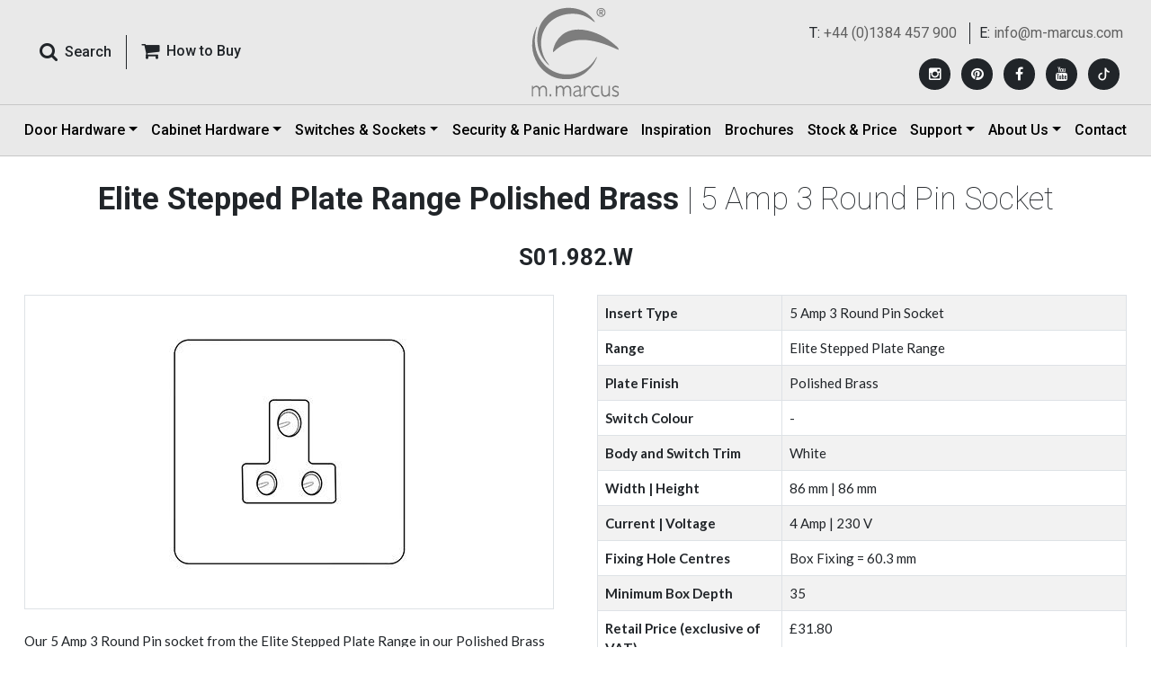

--- FILE ---
content_type: text/html; charset=utf-8
request_url: https://www.m-marcus.com/electrical-accessory-details/s01982w
body_size: 41188
content:


<!DOCTYPE html>

<html xmlns="http://www.w3.org/1999/xhtml" lang="en">
<head><meta charset="utf-8" /><meta http-equiv="X-UA-Compatible" content="IE=edge" /><meta name="viewport" content="width=device-width, initial-scale=1, maximum-scale=1, user-scalable=no" /><title>
	Elite Stepped Plate Range Polished Brass 5 Amp 3 Round Pin Socket|S01.982.W
</title><meta name="description" content="Elite Stepped Plate Range Polished Brass 5 Amp 3 Round Pin Socket - S01.982.W  from Heritage Brass" /><meta name="keywords" content="Power Sockets, Unswitched Socket, Elite Stepped Plate Range Polished Brass, 5 Amp 3 Round Pin Socket, S01.982.W" /><link rel="shortcut icon" type="image/x-icon" href="../favicon.ico" /><link href="../src/css/bootstrap.min.css" rel="stylesheet" /><link href="../src/css/ds.css?12Feb2025" rel="stylesheet" /><link href="../src/css/ds-pages.css" rel="stylesheet" /><link href="https://fonts.googleapis.com/css2?family=Lato:wght@400;700&amp;family=Roboto:wght@100;400;500;700&amp;display=swap" rel="stylesheet" />
    <script src="../src/js/jquery-3.6.0.min.js"></script>
    <script src="../src/js/ds-script.js"></script>
    <!-- Google Analytics -->
    <script type="text/javascript">
        var _gaq = _gaq || [];
        _gaq.push(['_setAccount', 'UA-35307253-1']);
        _gaq.push(['_trackPageview']);

        (function () {
            var ga = document.createElement('script'); ga.type = 'text/javascript'; ga.async = true;
            ga.src = ('https:' == document.location.protocol ? 'https://ssl' : 'http://www') + '.google-analytics.com/ga.js';
            var s = document.getElementsByTagName('script')[0]; s.parentNode.insertBefore(ga, s);
        })();
    </script>
    <!-- Google Analytics -->
    <!-- Google tag (gtag.js) -->
    <script async src="https://www.googletagmanager.com/gtag/js?id=G-97BV3FVZYJ"></script>
    <script>
        window.dataLayer = window.dataLayer || [];
        function gtag() { dataLayer.push(arguments); }
        gtag('js', new Date());

        gtag('config', 'G-97BV3FVZYJ');
    </script>

    <!-- Google tag (gtag.js) -->
    <script async src="https://www.googletagmanager.com/gtag/js?id=AW-11388100195"></script>
    <script> window.dataLayer = window.dataLayer || [];
        function gtag() { dataLayer.push(arguments); }
        gtag('js', new Date());

        gtag('config', 'AW-11388100195');
    </script> 
    <!-- Facebook Pixel Code -->
    <script>
        !function (f, b, e, v, n, t, s) {
            if (f.fbq) return; n = f.fbq = function () {
                n.callMethod ?
                    n.callMethod.apply(n, arguments) : n.queue.push(arguments)
            };
            if (!f._fbq) f._fbq = n; n.push = n; n.loaded = !0; n.version = '2.0';
            n.queue = []; t = b.createElement(e); t.async = !0;
            t.src = v; s = b.getElementsByTagName(e)[0];
            s.parentNode.insertBefore(t, s)
        }(window, document, 'script',
            'https://connect.facebook.net/en_US/fbevents.js');
        fbq('init', '602888140612432');
        fbq('track', 'PageView');
    </script>
    <noscript>
        <img height="1" width="1"
            src="https://www.facebook.com/tr?id=602888140612432&ev=PageView
&noscript=1" />
    </noscript>
    <!-- End Facebook Pixel Code -->

    <!--  Hotjar Tracking Code for Marcus 02-jun-25 -->
    <script>
        (function (h, o, t, j, a, r) {
            h.hj = h.hj || function () { (h.hj.q = h.hj.q || []).push(arguments) };
            h._hjSettings = { hjid: 6420901, hjsv: 6 };
            a = o.getElementsByTagName('head')[0];
            r = o.createElement('script'); r.async = 1;
            r.src = t + h._hjSettings.hjid + j + h._hjSettings.hjsv;
            a.appendChild(r);
        })(window, document, 'https://static.hotjar.com/c/hotjar-', '.js?sv=');
    </script>

    <!-- Pinterest Tag -->
    <script>
        !function (e) {
            if (!window.pintrk) {
                window.pintrk = function () {
                    window.pintrk.queue.push(Array.prototype.slice.call(arguments))
                }; var
                    n = window.pintrk; n.queue = [], n.version = "3.0"; var
                        t = document.createElement("script"); t.async = !0, t.src = e; var
                            r = document.getElementsByTagName("script")[0];
                r.parentNode.insertBefore(t, r)
            }
        }("https://s.pinimg.com/ct/core.js");
        pintrk('load', '2612919687920', { em: '<user_email_address>' });
        pintrk('page');
    </script>
    <noscript>
        <img height="1" width="1" style="display: none;" alt=""
            src="https://ct.pinterest.com/v3/?event=init&tid=2612919687920&pd[em]=<hashed_email_address>&noscript=1" />
    </noscript>
    <!-- end Pinterest Tag -->

    <script>
        pintrk(
            'track', 'pagevisit'
        );
    </script>
    <noscript>
        <img height="1" width="1" style="display: none;" alt="" src="https://ct.pinterest.com/v3/?tid=YOUR_TAG_ID&event=pagevisit&noscript=1" />
    </noscript>

    
    <style>
        .h1, h1 {
            font-size: calc(1.375rem + .2vw);
        }

        .h2, h2 {
            font-size: calc(1.15rem + .1vw);
        }

        @media (min-width: 1200px) {
            .h1, h1 {
                font-size: 2.15rem;
            }

            .h2, h2 {
                font-size: 1.6rem;
            }
        }

        .editor-text-wrapp p {
            margin-bottom: 0 !important;
        }

            .editor-text-wrapp p a {
                color: #212529 !important;
                font-weight: 700;
            }

                .editor-text-wrapp p a:hover {
                    color: #c80000 !important;
                }
    </style>
    <script type="text/javascript">
        function changesize(size) {

            $.ajax({
                type: "POST",
                url: "../sizeservice.asmx/BindValues",
                data: '{pid: ' + size + '}',
                contentType: "application/json; charset=utf-8",
                dataType: "json",
                success: function (response) {

                    if (response != '' && response != 0) {

                        $.each(response, function (key, value) {
                            var arr = value.split(',')


                            var page = arr[0];
                            var blackdime = arr[3];
                            var prod_dime = arr[4];
                            var prod_brief_note = arr[5];
                            var dim_text = arr[6];
                            var pics = arr[7];


                            // $("#hdnpagename").val(page);
                            $("#code").html(arr[1]);
                            //$(".proddesc").html(arr[2]);

                            if (blackdime != "") {
                                $("#tblacktd").html(blackdime);
                                $("#tblack").show();
                                $("#Tr1").hide();
                            }
                            if (prod_dime != "") {
                                $("#trdime").show();
                                $("#Tr2").hide();
                                var dim = prod_dime + "<br/>";
                                if (prod_brief_note != "")
                                    dim += "(" + prod_brief_note + ")";
                                $("#trdimetd").html(dim);
                                $("#tdhdime").html(dim_text);
                            }
                            $("#piccode").html(pics);

                            //$('#zoom').elevateZoom({
                            //    zoomType: "inner",
                            //    cursor: "crosshair",
                            //    easing: true,
                            //    zoomWindowFadeIn: 500,
                            //    zoomWindowFadeOut: 750
                            //});

                        });
                    }
                }
            });
            return false;
        }
    </script>
    <style>
   
    </style>
</head>
<body>
    <form method="post" action="./s01982w" onsubmit="javascript:return WebForm_OnSubmit();" id="form1">
<div class="aspNetHidden">
<input type="hidden" name="__EVENTTARGET" id="__EVENTTARGET" value="" />
<input type="hidden" name="__EVENTARGUMENT" id="__EVENTARGUMENT" value="" />
<input type="hidden" name="__VIEWSTATE" id="__VIEWSTATE" value="/[base64]////8PZAIDDxYCHwMC/////w9kAgQPFQZyaHR0cHM6Ly93d3cubS1tYXJjdXMuY29tL2ltYWdlaGFuZGxlci9pbWFnZS1oYW5kbGVyLmFzaHg/aW1hZ2VwYXRoPXByb2R1Y3R0eXBlL3BpYy81LWFtcC0zLXJvdW5kLXBpbi1zb2NrZXQtNDguanBnCVMwMS45ODIuVwlTMDEuOTgyLldyaHR0cHM6Ly93d3cubS1tYXJjdXMuY29tL2ltYWdlaGFuZGxlci9pbWFnZS1oYW5kbGVyLmFzaHg/aW1hZ2VwYXRoPXByb2R1Y3R0eXBlL3BpYy81LWFtcC0zLXJvdW5kLXBpbi1zb2NrZXQtNDguanBnCVMwMS45ODIuVwlTMDEuOTgyLldkAgUPFgIfAwL/////D2QCBw8WAh8DAv////[base64]/[base64]/[base64]/[base64]/[base64]/[base64]/[base64]/[base64]/[base64]/[base64]/[base64]/[base64]/[base64]/[base64]/[base64]/[base64]/[base64]/[base64]/[base64]/[base64]/[base64]/[base64]/[base64]/[base64]/[base64]/D2QWCGYPFQYpLi4vZWxlY3RyaWNhbC1hY2Nlc3NvcnktZGV0YWlscy9zMDE5NzM0MDBraHR0cHM6Ly93d3cubS1tYXJjdXMuY29tL2ltYWdlaGFuZGxlci9pbWFnZS1oYW5kbGVyLmFzaHg/[base64]/[base64]/[base64]/[base64]/[base64]/[base64]/[base64]/[base64]/p0P76O/U+MF3TGF3NaMjGZAXktdcZUtMuAxc" />
</div>

<script type="text/javascript">
//<![CDATA[
var theForm = document.forms['form1'];
if (!theForm) {
    theForm = document.form1;
}
function __doPostBack(eventTarget, eventArgument) {
    if (!theForm.onsubmit || (theForm.onsubmit() != false)) {
        theForm.__EVENTTARGET.value = eventTarget;
        theForm.__EVENTARGUMENT.value = eventArgument;
        theForm.submit();
    }
}
//]]>
</script>


<script src="/WebResource.axd?d=XcCt-6JLo26n5PnRu4ITpMJLqggLR9WgsFygRD1cJjAaWUznQI438EjnDix9-KmKT0xR_80fP9mrF9-lLwlw8oS_MDuIjNQ49c68QpFeYv81&amp;t=638901526312636832" type="text/javascript"></script>


<script src="/ScriptResource.axd?d=AbKyHUQ_NGej9QTGdTEmuNHo3zKcgLc6QkXOxBL2-Hhz-QCd95kWvXPVf5KHCjFjQiFqz7nd38enTHVoav3yYYhps7kwdCcaxuVdVwQPNY38jM6KgM2Ci_Bjy4952RbueHX273Xz3IpL6B8QfKNTaxBeby5ZOvR7RfTddlnmohc1&amp;t=40d12516" type="text/javascript"></script>
<script src="/ScriptResource.axd?d=uF0eRyAENqZjc0-Rrp_HkxYr_UtnQejMt-5VErhWrzSWSi73IJVlaB6fkxb8q7-krgi-JU-4VRJZbgz90nJcJTVcXUFK4AKiQG0au6Ynb1W-xeU4PYezrqmXgZqScazS0HahCcKiSl7uf6_yNbl-RA2&amp;t=f2cd5c5" type="text/javascript"></script>
<script src="/ScriptResource.axd?d=06vZ8a9NPSW-0c01sEu7Kow3j-LBe4ab0KrHUNbXG7h9AUsCsVu0o2pSr5zfzNM-8Gnbfr2uxpfbXeyfAduj0uRR9OK0mzy_kDR3slewGo6FNwLhgc0r0YMlGhuhlgR4gG9Tgcfmuwywj0Xk38PSlA2&amp;t=f2cd5c5" type="text/javascript"></script>
<script type="text/javascript">
//<![CDATA[
function WebForm_OnSubmit() {
if (typeof(ValidatorOnSubmit) == "function" && ValidatorOnSubmit() == false) return false;
return true;
}
//]]>
</script>

<div class="aspNetHidden">

	<input type="hidden" name="__VIEWSTATEGENERATOR" id="__VIEWSTATEGENERATOR" value="00D6753C" />
</div>
        <div class="wrapper">
            <!-- :: HEADER :: -->
            <header class="navbar fixed-top header p-0 border-bottom border-grey">
                <!-- Responsive Menu Button -->
                <div id="offcanvas-overlay"></div>
                <div class="offcanvas-overlay"></div>
                <!-- Responsive Menu Button -->
                <!-- tp header -->
                <div class="container-fluid border-bottom border-grey">
                    <div class="container px-xl-3 px-0">
                        <div class="row align-items-center">
                            <!--Search-->
                            <div class="col py-lg-2 order-xl-1 order-2">
                                <div class="d-flex align-items-center">
                                    <button class="offcanvas-toggle" id="offcanvas-toggle" type="button" data-toggle="offcanvas" aria-expanded="false" aria-label="Toggle navigation">
                                        <span class="icon-bar"></span>
                                        <span class="icon-bar"></span>
                                        <span class="icon-bar"></span>
                                    </button>
                                    <div class="input-group roboto">
                                        <button type="button" class="btn pe-3 shadow-none" data-bs-toggle="modal" data-bs-target="#Search_Panel" data-target=".animate" data-ui-class="a-zoom" aria-hidden="true">
                                            <i class="fa fa-search pe-md-2 fa-lg"></i><span class="fw-semibold d-xl-inline-block d-none">Search</span>
                                        </button>
                                        <a href="../m-marcus/heritage-brass-centres.aspx" class="btn border-start border-0 border-dark rounded-0 ps-3 shadow-none d-xl-inline-block d-none"><i class="fa fa-shopping-cart pe-md-2 fa-lg" aria-hidden="true"></i><span class="fw-semibold">How to Buy </span></a>
                                    </div>
                                </div>
                            </div>
                            <!--Search-->
                            <!--Logo-->
                            <div class="col order-xl-2 order-3">
                                <div class="logo text-center py-2 animated fadeInUp">
                                    <a href="https://www.m-marcus.com/" class="animated fadeInDown m-0 d-inline-block" style="font-size: 2.5rem; line-height: 1.2">
                                        <img src="../src/images/logo.svg" class="img-fluid" alt="M-Marcus offers a comprehensive range of door and window furniture, fittings, security products, locks, panic hardware" title="M-Marcus offers a comprehensive range of door and window furniture, fittings, security products, locks, panic hardware" />
                                        <img src="../src/images/logo-icon.svg" class="img-fluid logoicon py-2" alt="M-Marcus offers a comprehensive range of door and window furniture, fittings, security products, locks, panic hardware" title="M-Marcus offers a comprehensive range of door and window furniture, fittings, security products, locks, panic hardware" />
                                    </a>
                                </div>
                            </div>
                            <!--Logo-->
                            <div class="col d-xl-none d-block order-4 ps-xl-3 ps-0 buy-wrapp">
                                <a href="../m-marcus/heritage-brass-centres.aspx" class="btn float-end rounded-0 p-0 shadow-none d-lg-inline-none d-block"><i class="fa fa-shopping-cart pe-1 fa-lg" aria-hidden="true"></i><span class="fw-bold">How to Buy </span></a>
                            </div>
                            <!--Social Media-->
                            <div class="social-wrapper text-xl-end roboto py-xl-2 order-xl-3 order-1">
                                <div class="d-flex flex-column top-social-div">
                                    
                                            <ul class="top-cta text-xl-end pt-xl-2 pb-xl-0 py-2 text-center">
                                                <li>T: <a href="tel:+44 (0)1384 457 900">+44 (0)1384 457 900</a></li>
                                                <li class="border-start last ps-xl-2">E: <a href="mailto:info@m-marcus.com">info@m-marcus.com</a></li>
                                            </ul>
                                        
                                    <div class="mt-xl-3 mb-xl-0 mt-0 mb-2">
                                        <ul class="social_media">
                                            
                                                    <li>
                                                        <a href='https://www.instagram.com/heritagebrass/' id='Instagram' target="_blank" title='Instagram' rel="noopener"><i class="fa fa-instagram"></i></a>
                                                    </li>
                                                
                                                    <li>
                                                        <a href='https://ru.pinterest.com/HeritageBrass901/' id='Pinterest' target="_blank" title='Pinterest' rel="noopener"><i class="fa fa-pinterest"></i></a>
                                                    </li>
                                                
                                                    <li>
                                                        <a href='https://www.facebook.com/heritagebrassaccessories/' id='Facebook' target="_blank" title='Facebook' rel="noopener"><i class="fa fa-facebook"></i></a>
                                                    </li>
                                                
                                                    <li>
                                                        <a href='https://www.youtube.com/@HeritageBrass901' id='YouTube' target="_blank" title='YouTube' rel="noopener"><i class="fa fa-youtube"></i></a>
                                                    </li>
                                                
                                            <li>
                                                <a href="https://www.tiktok.com/@heritagebrass" target="_blank" title="TikTok" rel="noopener">
                                                    <svg xmlns="http://www.w3.org/2000/svg" width="10" height="10" fill="#fff" class="bi bi-tiktok" viewBox="-12 -2 40 20">
                                                        <path d="M9 0h1.98c.144.715.54 1.617 1.235 2.512C12.895 3.389 13.797 4 15 4v2c-1.753 0-3.07-.814-4-1.829V11a5 5 0 1 1-5-5v2a3 3 0 1 0 3 3z"></path>
                                                    </svg>
                                                </a>
                                            </li>
                                        </ul>
                                    </div>
                                </div>
                            </div>
                            <!--Social Media-->
                        </div>
                        <!-- Logo -->
                    </div>
                </div>
                <!-- tp header -->
                <!-- btm header -->
                <div class="container">
                    <!-- Nav -->
                    <nav class="navbar navbar-expand-lg p-0 w-100" role="navigation">
                        <div class="navbar-collapse offcanvas-collapse navtp d-xl-flex justify-content-between" id="navbar">
                            <ul class="navbar-nav mb-2 mb-lg-0 justify-content-between w-100">
                                <li class="nav-item animated fadeInUp d-xl-none d-block">
                                    <a class="nav-link" href="../m-marcus/heritage-brass-centres.aspx">How to Buy</a>
                                </li>
                                <li class="nav-item dropdown animated fadeInUp">
                                    <a class="nav-link dropdown-toggle" href="../products/m-marcus-products.aspx" id="DoorHardwareDropdown" role="button" data-bs-toggle="dropdown" aria-expanded="false">Door Hardware</a>
                                    <ul class="dropdown-menu mega-menu p-3 border-0 rounded-0" aria-labelledby="DoorHardwareDropdown">
                                        <li class="pb-4">
                                            <div class="row px-3 g-3">
                                                <div class="col-xxl-2 heading">
                                                    <a href="../products/m-marcus-products.aspx" class="text-dark">Door Hardware</a>
                                                </div>
                                                <div class="col-xxl-2">
                                                    
                                                            <ul class="menulist">
                                                                <li class="dropdown-header w-100">View by Product Type</li>
                                                        
                                                            <li><a class="dropdown-item" href="../products/levers-on-plate.aspx">Door Handles</a></li>
                                                        
                                                            <li><a class="dropdown-item" href="../products/door-knobs.aspx">Door Knobs</a></li>
                                                        
                                                            <li><a class="dropdown-item" href="../products/cabinet-pulls.aspx">Cabinet Pulls</a></li>
                                                        
                                                            <li><a class="dropdown-item" href="../products/cabinet-knobs.aspx">Cabinet Knobs</a></li>
                                                        
                                                            <li><a class="dropdown-item" href="../products/flush-pulls.aspx">Flush Pulls</a></li>
                                                        
                                                            <li><a class="dropdown-item" href="../products/pull-handles-and-push-plates.aspx">Door Pulls</a></li>
                                                        
                                                            <li><a class="dropdown-item" href="../products/letter-plates-knockers.aspx">Door Furniture</a></li>
                                                        
                                                            <li><a class="dropdown-item" href="../products/window-hardware-casement-stay.aspx">Window Hardware</a></li>
                                                        
                                                            <li><a class="dropdown-item" href="../products/hinges.aspx">Hinges</a></li>
                                                        
                                                            <li><a class="dropdown-item" href="../products/bathroom-fittings.aspx">Bathroom</a></li>
                                                        
                                                            </ul>
                                                        
                                                </div>
                                                <div class="col-xxl-2">
                                                    
                                                            <ul class="menulist">
                                                                <li class="dropdown-header w-100">View by Material</li>
                                                        
                                                            <li><a class="dropdown-item" href="../material/solid-brass-door-hardware.aspx">Solid Brass</a></li>
                                                        
                                                            <li><a class="dropdown-item" href="../material/black-iron-door-hardware.aspx">Black Iron</a></li>
                                                        
                                                            <li><a class="dropdown-item" href="../material/bronze-door-hardware.aspx">Solid Bronze</a></li>
                                                        
                                                            <li><a class="dropdown-item" href="../material/zinc-door-hardware.aspx">Zinc Alloy</a></li>
                                                        
                                                            <li><a class="dropdown-item" href="../material/porcelain-door-hardware.aspx">Porcelain</a></li>
                                                        
                                                            <li><a class="dropdown-item" href="../material/stainless-steel-door-hardware.aspx">Stainless Steel</a></li>
                                                        
                                                            <li><a class="dropdown-item" href="../material/steel--metal-alloys.aspx">Steel &amp; Metal Alloys</a></li>
                                                        
                                                            <li><a class="dropdown-item" href="../material/wood-cabinet-hardware.aspx">Wood</a></li>
                                                        
                                                            </ul>
                                                        
                                                </div>
                                                <div class="col-xxl-4">
                                                    
                                                            <ul class="menulist menulist-col2">
                                                                <li class="dropdown-header w-100">View by Finish</li>
                                                        
                                                            <li><a class="dropdown-item" href="../finish/polished-brass-door-hardware.aspx">Polished Brass</a></li>
                                                        
                                                            <li><a class="dropdown-item" href="../finish/antique-on-brass-door-hardware.aspx">Antique on Brass</a></li>
                                                        
                                                            <li><a class="dropdown-item" href="../finish/satin-brass-door-hardware.aspx">Satin Brass</a></li>
                                                        
                                                            <li><a class="dropdown-item" href="../finish/unlacquered-brass.aspx">Unlacquered Brass</a></li>
                                                        
                                                            <li><a class="dropdown-item" href="../finish/distressed-brass-cabinet-hardware.aspx">Distressed Brass</a></li>
                                                        
                                                            <li><a class="dropdown-item" href="../finish/polished-chrome-door-hardware.aspx">Polished Chrome</a></li>
                                                        
                                                            <li><a class="dropdown-item" href="../finish/satin-chrome-door-hardware.aspx">Satin Chrome</a></li>
                                                        
                                                            <li><a class="dropdown-item" href="../finish/polished-nickel-door-hardware.aspx">Polished Nickel</a></li>
                                                        
                                                            <li><a class="dropdown-item" href="../finish/satin-nickel-door-hardware.aspx">Satin Nickel</a></li>
                                                        
                                                            <li><a class="dropdown-item" href="../finish/rustic-bronze-door-hardware.aspx">Bronze Rustic</a></li>
                                                        
                                                            <li><a class="dropdown-item" href="../finish/dual-finish-door-hardware.aspx">Dual Finish</a></li>
                                                        
                                                            <li><a class="dropdown-item" href="../finish/matt-bronze-door-hardware.aspx">Matt Bronze</a></li>
                                                        
                                                            <li><a class="dropdown-item" href="../finish/satin-rose-gold.aspx">Satin Rose Gold</a></li>
                                                        
                                                            <li><a class="dropdown-item" href="../finish/matt-black-door-handles.aspx">Matt Black</a></li>
                                                        
                                                            <li><a class="dropdown-item" href="../finish/porcelain-door-hardware.aspx">Porcelain</a></li>
                                                        
                                                            <li><a class="dropdown-item" href="../finish/old-iron.aspx">Old Iron</a></li>
                                                        
                                                            <li><a class="dropdown-item" href="../finish/black-antique.aspx">Black Antique</a></li>
                                                        
                                                            <li><a class="dropdown-item" href="../finish/aged-finish-on-brass.aspx">Aged Finish on Brass</a></li>
                                                        
                                                            <li><a class="dropdown-item" href="../finish/pewter-door-cabinet-hardware">Pewter</a></li>
                                                        
                                                            <li><a class="dropdown-item" href="../finish/green-silk-cabinet-hardware.aspx">Green Silk</a></li>
                                                        
                                                            <li><a class="dropdown-item" href="../finish/grey-silk-cabinet-hardware.aspx">Grey Silk</a></li>
                                                        
                                                            <li><a class="dropdown-item" href="../finish/venetian-bronze.aspx">Venetian Bronze</a></li>
                                                        
                                                            </ul>
                                                        
                                                </div>
                                                <div class="col-xxl-2">
                                                    
                                                            <ul class="menulist">
                                                                <li class="dropdown-header w-100">View by Collection</li>
                                                                <li><a class="dropdown-item" href="../collections">Collections</a></li>
                                                        
                                                            <li><a class="dropdown-item" href="../collections/soho-collection">Soho Collection</a></li>
                                                        
                                                            <li><a class="dropdown-item" href="../collections/hammered-collection">Hammered Collection</a></li>
                                                        
                                                            <li><a class="dropdown-item" href="../collections/wood-cabinet-hardware">Wood Collection</a></li>
                                                        
                                                            <li><a class="dropdown-item" href="../collections/art-deco-collection">Art Deco Collection</a></li>
                                                        
                                                            <li><a class="dropdown-item" href="../collections/signac-collection">Signac Collection</a></li>
                                                        
                                                            <li><a class="dropdown-item" href="../collections/the-classic-collection">The Classical Collection</a></li>
                                                        
                                                            <li><a class="dropdown-item" href="../collections/industrial-range-cabinet-hardware">Industrial Collection</a></li>
                                                        
                                                            <li><a class="dropdown-item" href="../collections/fossil-collection">Fossil Collection</a></li>
                                                        
                                                            <li><a class="dropdown-item" href="../collections/sorrento-collection">Sorrento Collection</a></li>
                                                        
                                                            <li><a class="dropdown-item" href="../collections/bathroom-fittings">Bathroom Collection</a></li>
                                                        
                                                            <li><a class="dropdown-item" href="../collections/multipoints">Multipoint Door Handles for Enhanced Security</a></li>
                                                        
                                                            <li><a class="dropdown-item" href="../collections/bronze-collection">Bronze Collection</a></li>
                                                        
                                                            </ul>
                                                        
                                                </div>
                                            </div>
                                        </li>
                                        <li class="hidden d-none">
                                            <div class="heading">
                                                <a href="../electrical-products/default.aspx">Electrical</a>
                                            </div>
                                            <div class="mega-sub-nav2">
                                                
                                            </div>
                                        </li>
                                        <li class="d-none">
                                            <div class="row px-3">
                                                <div class="col-xl-2 heading px-xl-3">
                                                    <a href="../security-products/locks-latches.aspx" class="text-dark">Security Locks and Latches</a>
                                                </div>
                                                <div class="col-xxl-2">
                                                    
                                                            <ul class="menulist">
                                                        
                                                            <li><a class="dropdown-item" href="../product/sashlocks.aspx">Sashlocks</a></li>
                                                        
                                                            <li><a class="dropdown-item" href="../product/tubular-latches.aspx">Tubular Latches</a></li>
                                                        
                                                            <li><a class="dropdown-item" href="../product/bathroom-locks.aspx">Bathroom Locks</a></li>
                                                        
                                                            <li><a class="dropdown-item" href="../product/nightlatches.aspx">Night Latches</a></li>
                                                        
                                                            <li><a class="dropdown-item" href="../product/deadbolts.aspx">Deadbolts</a></li>
                                                        
                                                            <li><a class="dropdown-item" href="../product/deadlocks.aspx">Deadlocks</a></li>
                                                        
                                                            </ul>
                                                        
                                                </div>
                                            </div>
                                        </li>
                                    </ul>
                                </li>
                                <li class="nav-item dropdown animated fadeInUp">
                                    <a class="nav-link dropdown-toggle" href="../products/cabinet-hardware.aspx" id="CabinetHardwareDropdown" role="button" data-bs-toggle="dropdown" aria-expanded="false">Cabinet Hardware</a>
                                    <ul class="menulist dropdown-menu border-0 rounded-0 px-4 py-3" style="max-width: inherit; left: auto; right: auto; width: auto" aria-labelledby="CabinetHardwareDropdown">
                                        <li class="d-xl-none d-block"><a href="../products/cabinet-hardware.aspx" class="text-dark">Cabinet Hardware</a></li>
                                        
                                                <li><a class="dropdown-item" href='../product/cabinet-pulls.aspx'>Cabinet Pull Handles</a></li>
                                            
                                                <li><a class="dropdown-item" href='../product/cabinet-drops.aspx'>Cabinet Ring / Drop Pulls</a></li>
                                            
                                                <li><a class="dropdown-item" href='../product/drawer-cup-pulls.aspx'>Drawer Cup Pulls</a></li>
                                            
                                                <li><a class="dropdown-item" href='../product/cabinet-knobs.aspx'>Cabinet Knobs</a></li>
                                            
                                    </ul>
                                </li>
                                <li class="nav-item dropdown animated fadeInUp">
                                    <a class="nav-link dropdown-toggle" href="../electrical-products/" id="ElectricalAccessoriesDropdown" role="button" data-bs-toggle="dropdown" aria-expanded="false">Switches & Sockets</a>
                                    <ul class="menulist dropdown-menu border-0 rounded-0 px-4 py-3" style="max-width: inherit; left: auto; right: auto; width: auto" aria-labelledby="ElectricalAccessoriesDropdown">
                                        <li class="d-xl-none d-block"><a href="../electrical-products/" class="text-dark">Switches & Sockets</a></li>
                                        <li><a class="dropdown-item" href="../electrical-products/range.aspx">View by Range/Plate Style</a></li>
                                        <li><a class="dropdown-item" href="../electrical-products/accessories-finishes.aspx">View by Finish</a></li>
                                        <li><a class="dropdown-item" href="../electrical-products/product-type.aspx">View by Product Type</a></li>
                                        <li><a class="dropdown-item" href="../electrical-products/bespoke-services.aspx">Bespoke Services</a></li>
                                        <li><a class="dropdown-item" href="../electrical-products/smart-lighting-control.aspx">Smart Lighting Control</a></li>
                                        <li><a class="dropdown-item" href="../electrical-products/electrical-tearsheet.aspx">Prices and Data Sheets</a></li>
                                    </ul>
                                </li>
                                <li class="nav-item animated fadeInUp">
                                    <a class="nav-link" href="../security-products/">Security & Panic Hardware</a>
                                </li>
                                <li class="nav-item animated fadeInUp">
                                    <a class="nav-link" href="../inspiration/">Inspiration</a>
                                </li>
                                <li class="nav-item animated fadeInUp">
                                    <a class="nav-link" href="../brochure/brochure.aspx">Brochures</a>
                                </li>
                                <li class="nav-item animated fadeInUp">
                                    <a class="nav-link" href="../products/product-price-stock.aspx">Stock & Price</a>
                                </li>
                                <li class="nav-item dropdown animated fadeInUp">
                                    <a class="nav-link dropdown-toggle" href="#" id="SupportDropdown" role="button" data-bs-toggle="dropdown" aria-expanded="false">Support</a>
                                    <ul class="menulist dropdown-menu border-0 rounded-0 px-4 py-3" style="max-width: inherit; left: auto; right: auto; width: auto" aria-labelledby="SupportDropdown">
                                        <li><a class="dropdown-item" href="../m-marcus/dop.aspx">DOP Certificates</a></li>
                                        <li><a class="dropdown-item" href="../m-marcus/faq.aspx">FAQs</a></li>
                                        <li><a class="dropdown-item" href="../m-marcus/terms-conditions.aspx">Terms & Conditions</a></li>
                                        <li><a class="dropdown-item" href="../m-marcus/heritage-brass-centres.aspx">How to Buy Our Products</a></li>
                                        <li><a class="dropdown-item" href="../m-marcus/technical-instructions.aspx">Technical Instructions</a></li>
                                    </ul>
                                </li>
                                <li class="nav-item dropdown animated fadeInUp">
                                    <a class="nav-link dropdown-toggle" href="#" id="AboutUsDropdown" role="button" data-bs-toggle="dropdown" aria-expanded="false">About Us</a>
                                    <ul class="menulist dropdown-menu border-0 rounded-0 px-4 py-3" style="max-width: inherit; left: auto; right: auto; width: auto" aria-labelledby="AboutUsDropdown">
                                        <li><a class="dropdown-item" href="../m-marcus/about-m-marcus.aspx">About Us</a></li>
                                        <li><a class="dropdown-item" href="../m-marcus/our-brand.aspx">Our Brands</a></li>
                                        <li><a class="dropdown-item" href="../brochure/as-seen-in.aspx">As Seen In</a></li>
                                        <li><a class="dropdown-item" href="../news/">Journal</a></li>
                                        <li><a class="dropdown-item" href="../m-marcus/how-to-verify-m-marcus-ltd.aspx">How to Verify M. Marcus Ltd.</a></li>
                                    </ul>
                                </li>
                                <li class="nav-item animated fadeInUp">
                                    <a class="nav-link" href="../contact-m-marcus/contact-m-marcus.aspx">Contact</a>
                                </li>
                            </ul>
                        </div>
                    </nav>
                    <div class="navbar-form text-right d-none" role="search">
                        <div class="input-group hidden"></div>
                        <div class="input-group hidden"></div>
                    </div>
                    <!-- Nav -->
                </div>
                <!-- btm header -->
            </header>
            <!-- :: HEADER :: -->

            <!-- :::: SEARCH PANEL :::: -->
            <div class="modal animate p-0" id="Search_Panel" tabindex="-1" role="dialog" aria-labelledby="SearchPanel" aria-hidden="true" style="opacity: 1">
                <div class="modal-dialog search-box" role="document" style="opacity: 0.95">
                    <div class="modal-content rounded-0 bg-search-box bg-search-box" style="opacity: 1">


                        <div class="container d-flex align-items-center p-md-5 pt-5 h-100">
                            <div class="row w-100">
                                <div class="modal-header border-0 col-md-10 px-3 m-auto my-5">
                                    <button type="button" class="close btn shadow-none ms-auto text-white" data-bs-dismiss="modal" aria-label="Close" style="opacity: 1">
                                        <img src="../src/images/icon-close.png" />
                                    </button>
                                </div>
                                <div class="col-md-10 px-3 m-auto">
                                    <div class="row">
                                        <div class="mb-5 d-md-flex">
                                            <div class="flex-grow-1">
                                                <div id="panel" onkeypress="javascript:return WebForm_FireDefaultButton(event, &#39;lnksearch&#39;)">
	
                                                    <input name="ctl00$txtsearch" type="text" id="txtsearch" class="form-control form-control-lg bg-light border-0 border-bottom bg-transparent border-light rounded-0 search shadow-none search" placeholder="Search Hardware Products" />
                                                
</div>
                                                <span id="req1" class="text-warning" style="display:none;">Enter Seach String for Hardware Products</span>
                                            </div>
                                            <div class="text-center">
                                                <a id="lnksearch" class="form-control btn-warning px-5 rounded-0 text-uppercase fw-bold shadow-none rounded-pill" href="javascript:WebForm_DoPostBackWithOptions(new WebForm_PostBackOptions(&quot;ctl00$lnksearch&quot;, &quot;&quot;, true, &quot;formsearch&quot;, &quot;&quot;, false, true))">Search</a>
                                            </div>
                                        </div>
                                    </div>
                                </div>
                                <div class="col-md-10 px-3 m-auto">
                                    <div class="row">
                                        <div class="mb-5 d-md-flex">
                                            <div class="flex-grow-1">
                                                <div id="panel2" onkeypress="javascript:return WebForm_FireDefaultButton(event, &#39;lnkelecsearch&#39;)">
	
                                                    <input name="ctl00$txtelecsearch" type="text" id="txtelecsearch" class="form-control form-control-lg bg-light border-0 border-bottom bg-transparent border-light rounded-0 search shadow-none search" placeholder="Search Electrical Products" />
                                                
</div>
                                                <span id="RequiredFieldValidator1" class="text-warning" style="display:none;">Enter Seach String for Electrical Products</span>
                                            </div>
                                            <div class="text-center">
                                                <a id="lnkelecsearch" class="form-control btn-warning px-5 rounded-0 text-uppercase fw-bold shadow-none rounded-pill" href="javascript:WebForm_DoPostBackWithOptions(new WebForm_PostBackOptions(&quot;ctl00$lnkelecsearch&quot;, &quot;&quot;, true, &quot;formelecsearch&quot;, &quot;&quot;, false, true))">Search</a>
                                            </div>
                                        </div>
                                    </div>
                                </div>
                            </div>
                        </div>
                    </div>
                </div>
            </div>
            <!-- :::: SEARCH PANEL :::: -->


            <div class="content-wrapper">
                <div class="container-1920">
                    <script type="text/javascript">
//<![CDATA[
Sys.WebForms.PageRequestManager._initialize('ctl00$script1', 'form1', [], ['ctl00$script1','script1'], [], 90, 'ctl00');
//]]>
</script>
<input type="hidden" name="ctl00$script1" id="script1" />
<script type="text/javascript">
//<![CDATA[
Sys.Application.setServerId("script1", "ctl00$script1");
Sys.Application._enableHistoryInScriptManager();
//]]>
</script>

                    
    <input type="hidden" name="ctl00$ContentPlaceHolder1$hddSubcat_id" id="ContentPlaceHolder1_hddSubcat_id" value="11" />
    <input type="hidden" name="ctl00$ContentPlaceHolder1$hddFinish_id" id="ContentPlaceHolder1_hddFinish_id" value="1" />
    <input type="hidden" name="ctl00$ContentPlaceHolder1$hddCat_id" id="ContentPlaceHolder1_hddCat_id" value="5" />
    <input type="hidden" name="ctl00$ContentPlaceHolder1$hddSwicthColor" id="ContentPlaceHolder1_hddSwicthColor" value="-" />
    <!-- Content -->
    
            <!-- HEADING -->
            <div class="container">
                <h1 class="text-center my-4 fw-bolder">
                    Elite Stepped Plate Range Polished Brass

                    <span class='fw-light'>| 5 Amp 3 Round Pin Socket</span>
                </h1>

                <h2 class="text-center my-4 fw-bolder">S01.982.W</h2>

            </div>
            <!-- HEADING -->
            
            
            
            

            <div class="container">
                <div class="row g-md-5">
                    <div class="col-md-6">
                        
                        
                        <div id="ContentPlaceHolder1_rptacc_divSwiperZoom_0" class="">
                            <div class="swiper-container gallery-top border overflow-hidden py-4 mb-2 text-center">
                                <div class="swiper-wrapper position-relative">
                                    <div class="swiper-slide">
                                        <div class="swiper-zoom-container">
                                            <img src='https://www.m-marcus.com/imagehandler/image-handler.ashx?imagepath=producttype/pic/5-amp-3-round-pin-socket-48.jpg' class="img-fluid" alt='S01.982.W' title='S01.982.W' />
                                        </div>
                                    </div>

                                    
                                    
                                    <div class="swiper-slide">
                                        <div class="swiper-zoom-container">
                                            <img src='https://www.m-marcus.com/imagehandler/image-handler.ashx?imagepath=producttype/pic/5-amp-3-round-pin-socket-48.jpg' class="img-fluid" alt='S01.982.W' title='S01.982.W' />

                                        </div>
                                    </div>
                                </div>
                                
                            </div>

                            <div class="swiper-container gallery-thumbs mt-2 mb-3">
                                <div class="swiper-wrapper">
                                    <div class="swiper-slide border p-1" style="display: none">
                                        <div class="swiper-zoom-container">
                                            <img src='https://www.m-marcus.com/imagehandler/image-handler.ashx?imagepath=producttype/pic/5-amp-3-round-pin-socket-48.jpg' alt='S01.982.W' title='S01.982.W' />
                                        </div>
                                    </div>
                                    
                                    
                                    
                                </div>
                            </div>

                            
                        </div>
                        <div class="clear"></div>
                        <p>
                            Our 5 Amp 3 Round Pin socket  from the Elite Stepped Plate Range in our Polished Brass finish is used to control appliances like floor and table lamps, through the room’s lighting circuit.  Ideal for large rooms with multiple lamps where you want them to operate together with just one switch.

                            <br />
                            
                        </p>

                        <div><p>Inspired by Art Deco design, the Elite Stepped Plate switches &amp; sockets feature a decorative stepped edge design and an ultra-slim 1.5 mm plate which sits flush against the wall.</p></div><div><p>The classic high-gloss finish that many traditionally associate with brass fixtures. Polished Brass switches &amp; sockets have a golden yellow tone and shine brilliantly - opulent without being flamboyant.&nbsp;</p></div>
                    </div>
                    <div class="col-md-6">
                        
                        <table class="table table-bordered table-striped mb-4">
                            <tr>
                                <td class="fw-bold" style="width: 35%">Insert Type</td>
                                <td>5 Amp 3 Round Pin Socket</td>
                            </tr>
                            <tr>
	<td class="fw-bold">Range</td>
	<td>Elite Stepped Plate Range</td>
</tr>

                            <tr>
	<td class="fw-bold">Plate Finish</td>
	<td>Polished Brass</td>
</tr>

                            
                            <tr>
	<td class="fw-bold">Switch Colour </td>
	<td>-</td>
</tr>

                            <tr>
	<td class="fw-bold">Body and Switch Trim</td>
	<td>White</td>
</tr>

                            
                            
                            <tr>
	<td class="fw-bold">
                                    <span id="ContentPlaceHolder1_rptacc_lblWidthHead_0">Width</span>
                                    <span id="ContentPlaceHolder1_rptacc_lblWidthHeadSep_0">|</span>
                                    <span id="ContentPlaceHolder1_rptacc_lblHeightHead_0">Height</span>
                                </td>
	<td>
                                    <span id="ContentPlaceHolder1_rptacc_Label1_0">86 mm</span>
                                    <span id="ContentPlaceHolder1_rptacc_Label2_0">|</span>
                                    <span id="ContentPlaceHolder1_rptacc_Label3_0">86 mm</span>
                                </td>
</tr>

                            <tr>
	<td class="fw-bold">
                                    <span id="ContentPlaceHolder1_rptacc_Label4_0">Current</span>
                                    <span id="ContentPlaceHolder1_rptacc_Label5_0">|</span>
                                    <span id="ContentPlaceHolder1_rptacc_Label6_0">Voltage</span>
                                </td>
	<td>
                                    <span id="ContentPlaceHolder1_rptacc_Label7_0">4 Amp</span>
                                    <span id="ContentPlaceHolder1_rptacc_Label8_0">|</span>
                                    <span id="ContentPlaceHolder1_rptacc_Label9_0">230 V</span>
                                </td>
</tr>

                            <tr>
	<td class="fw-bold">Fixing Hole Centres</td>
	<td>Box Fixing = 60.3 mm</td>
</tr>

                            <tr>
	<td class="fw-bold">Minimum Box Depth</td>
	<td>35</td>
</tr>


                            
                            
                            
                            <tr>
	<td class="fw-bold">Retail Price (exclusive of VAT)</td>
	<td>£31.80 </td>
</tr>

                        </table>

                        <p>Conforming to relevant British wiring Standards.</p>

                        <div class="btn-group w-100">
                            <div class="wow fadeInUp">
                                <a id="ContentPlaceHolder1_rptacc_lnkdwnload_0" class="btn btn-warning" href="javascript:__doPostBack(&#39;ctl00$ContentPlaceHolder1$rptacc$ctl00$lnkdwnload&#39;,&#39;&#39;)"><i class="fa fa-file-pdf-o me-2"></i>Download Datasheet</a>
                            </div>
                            &nbsp;&nbsp;
                            
                            &nbsp;&nbsp; 
                             
                            &nbsp;&nbsp; 
                            <div class="wow fadeInUp ms-auto">
                                <a href='../electrical-product-details/stepped-plate-polished-brass-s01' class="btn btn-dark"><i class="fa fa-reply me-2"></i>Back</a>
                            </div>
                        </div>
                    </div>
                </div>
            </div>


            <div id="ContentPlaceHolder1_rptacc_divheading_0" class="container mt-5">
                <div class="col-md-12">
                    <div class="mt3">
                        <h3 class="fw-bold">Other Products</h3>
                        <p>(Click on <i class="fa fa-file-pdf-o text-brown fw-bold"></i>&nbsp;to download Corresponding Datasheet)</p>
                    </div>
                </div>
                <div class="row row-cols-2 row-cols-md-3 row-cols-lg-5 g-3 g-md-4 prod-col d-flex justify-content-center align-items-stretch text-center">
                    
                            <div class="col overflow-hidden">
                                <div class="card prod-card p-2 d-flex">
                                    <a href='../electrical-accessory-details/s01800pbbk'>
                                        <div class="prod-thumbnail mb-2">
                                            <img src='https://www.m-marcus.com/imagehandler/image-handler.ashx?imagepath=products/accessory-thumb/S01.800.PBBK.jpg' alt='S01.800.PBBK' title='S01.800.PBBK' class="img-fluid wow fadeIn" />
                                        </div>

                                        <div class="align-items-start px-lg-3 px-0 code" style="margin-bottom: 0;">
                                            <h6>
                                                S01.800.PBBK
                                            </h6>
                                            <div class="small">
                                                £18.08 + VAT
                                            </div>
                                            <div class="small">
                                                1 Gang Rocker Switch
                                            </div>
                                            
                                            
                                        </div>
                                    </a>
                                    <div class="bg-transparent p-0 d-flex flex-column align-self-bottom justify-content-center mt-2 wow fadeInUp" style="margin-bottom: -9px;">
                                        <a id="ContentPlaceHolder1_rptacc_rptaccessories_0_LinkButton1_0" href="javascript:__doPostBack(&#39;ctl00$ContentPlaceHolder1$rptacc$ctl00$rptaccessories$ctl00$LinkButton1&#39;,&#39;&#39;)"><i class="fa fa-file-pdf-o btn btn-warning d-inline-block rounded py-2"></i></a>
                                    </div>
                                </div>
                            </div>
                        
                            <div class="col overflow-hidden">
                                <div class="card prod-card p-2 d-flex">
                                    <a href='../electrical-accessory-details/s01810pbbk'>
                                        <div class="prod-thumbnail mb-2">
                                            <img src='https://www.m-marcus.com/imagehandler/image-handler.ashx?imagepath=products/accessory-thumb/S01.810.PBBK.jpg' alt='S01.810.PBBK' title='S01.810.PBBK' class="img-fluid wow fadeIn" />
                                        </div>

                                        <div class="align-items-start px-lg-3 px-0 code" style="margin-bottom: 0;">
                                            <h6>
                                                S01.810.PBBK
                                            </h6>
                                            <div class="small">
                                                £21.89 + VAT
                                            </div>
                                            <div class="small">
                                                2 Gang Rocker Switch
                                            </div>
                                            
                                            
                                        </div>
                                    </a>
                                    <div class="bg-transparent p-0 d-flex flex-column align-self-bottom justify-content-center mt-2 wow fadeInUp" style="margin-bottom: -9px;">
                                        <a id="ContentPlaceHolder1_rptacc_rptaccessories_0_LinkButton1_1" href="javascript:__doPostBack(&#39;ctl00$ContentPlaceHolder1$rptacc$ctl00$rptaccessories$ctl01$LinkButton1&#39;,&#39;&#39;)"><i class="fa fa-file-pdf-o btn btn-warning d-inline-block rounded py-2"></i></a>
                                    </div>
                                </div>
                            </div>
                        
                            <div class="col overflow-hidden">
                                <div class="card prod-card p-2 d-flex">
                                    <a href='../electrical-accessory-details/s01820pbbk'>
                                        <div class="prod-thumbnail mb-2">
                                            <img src='https://www.m-marcus.com/imagehandler/image-handler.ashx?imagepath=products/accessory-thumb/S01.820.PBBK.jpg' alt='S01.820.PBBK' title='S01.820.PBBK' class="img-fluid wow fadeIn" />
                                        </div>

                                        <div class="align-items-start px-lg-3 px-0 code" style="margin-bottom: 0;">
                                            <h6>
                                                S01.820.PBBK
                                            </h6>
                                            <div class="small">
                                                £28.78 + VAT
                                            </div>
                                            <div class="small">
                                                3 Gang Rocker Switch
                                            </div>
                                            
                                            
                                        </div>
                                    </a>
                                    <div class="bg-transparent p-0 d-flex flex-column align-self-bottom justify-content-center mt-2 wow fadeInUp" style="margin-bottom: -9px;">
                                        <a id="ContentPlaceHolder1_rptacc_rptaccessories_0_LinkButton1_2" href="javascript:__doPostBack(&#39;ctl00$ContentPlaceHolder1$rptacc$ctl00$rptaccessories$ctl02$LinkButton1&#39;,&#39;&#39;)"><i class="fa fa-file-pdf-o btn btn-warning d-inline-block rounded py-2"></i></a>
                                    </div>
                                </div>
                            </div>
                        
                            <div class="col overflow-hidden">
                                <div class="card prod-card p-2 d-flex">
                                    <a href='../electrical-accessory-details/s01830pbbk'>
                                        <div class="prod-thumbnail mb-2">
                                            <img src='https://www.m-marcus.com/imagehandler/image-handler.ashx?imagepath=products/accessory-thumb/S01.830.PBBK.jpg' alt='S01.830.PBBK' title='S01.830.PBBK' class="img-fluid wow fadeIn" />
                                        </div>

                                        <div class="align-items-start px-lg-3 px-0 code" style="margin-bottom: 0;">
                                            <h6>
                                                S01.830.PBBK
                                            </h6>
                                            <div class="small">
                                                £38.72 + VAT
                                            </div>
                                            <div class="small">
                                                4 Gang Rocker Switch
                                            </div>
                                            
                                            
                                        </div>
                                    </a>
                                    <div class="bg-transparent p-0 d-flex flex-column align-self-bottom justify-content-center mt-2 wow fadeInUp" style="margin-bottom: -9px;">
                                        <a id="ContentPlaceHolder1_rptacc_rptaccessories_0_LinkButton1_3" href="javascript:__doPostBack(&#39;ctl00$ContentPlaceHolder1$rptacc$ctl00$rptaccessories$ctl03$LinkButton1&#39;,&#39;&#39;)"><i class="fa fa-file-pdf-o btn btn-warning d-inline-block rounded py-2"></i></a>
                                    </div>
                                </div>
                            </div>
                        
                            <div class="col overflow-hidden">
                                <div class="card prod-card p-2 d-flex">
                                    <a href='../electrical-accessory-details/s01801pbbk'>
                                        <div class="prod-thumbnail mb-2">
                                            <img src='https://www.m-marcus.com/imagehandler/image-handler.ashx?imagepath=products/accessory-thumb/S01.801.PBBK.jpg' alt='S01.801.PBBK' title='S01.801.PBBK' class="img-fluid wow fadeIn" />
                                        </div>

                                        <div class="align-items-start px-lg-3 px-0 code" style="margin-bottom: 0;">
                                            <h6>
                                                S01.801.PBBK
                                            </h6>
                                            <div class="small">
                                                £24.40 + VAT
                                            </div>
                                            <div class="small">
                                                1 Gang Intermediate Rocker Switch
                                            </div>
                                            
                                            
                                        </div>
                                    </a>
                                    <div class="bg-transparent p-0 d-flex flex-column align-self-bottom justify-content-center mt-2 wow fadeInUp" style="margin-bottom: -9px;">
                                        <a id="ContentPlaceHolder1_rptacc_rptaccessories_0_LinkButton1_4" href="javascript:__doPostBack(&#39;ctl00$ContentPlaceHolder1$rptacc$ctl00$rptaccessories$ctl04$LinkButton1&#39;,&#39;&#39;)"><i class="fa fa-file-pdf-o btn btn-warning d-inline-block rounded py-2"></i></a>
                                    </div>
                                </div>
                            </div>
                        
                            <div class="col overflow-hidden">
                                <div class="card prod-card p-2 d-flex">
                                    <a href='../electrical-accessory-details/s01840pbbk'>
                                        <div class="prod-thumbnail mb-2">
                                            <img src='https://www.m-marcus.com/imagehandler/image-handler.ashx?imagepath=products/accessory-thumb/S01.840.PBBK.jpg' alt='S01.840.PBBK' title='S01.840.PBBK' class="img-fluid wow fadeIn" />
                                        </div>

                                        <div class="align-items-start px-lg-3 px-0 code" style="margin-bottom: 0;">
                                            <h6>
                                                S01.840.PBBK
                                            </h6>
                                            <div class="small">
                                                £21.79 + VAT
                                            </div>
                                            <div class="small">
                                                Single Socket (13 Amp)
                                            </div>
                                            
                                            
                                        </div>
                                    </a>
                                    <div class="bg-transparent p-0 d-flex flex-column align-self-bottom justify-content-center mt-2 wow fadeInUp" style="margin-bottom: -9px;">
                                        <a id="ContentPlaceHolder1_rptacc_rptaccessories_0_LinkButton1_5" href="javascript:__doPostBack(&#39;ctl00$ContentPlaceHolder1$rptacc$ctl00$rptaccessories$ctl05$LinkButton1&#39;,&#39;&#39;)"><i class="fa fa-file-pdf-o btn btn-warning d-inline-block rounded py-2"></i></a>
                                    </div>
                                </div>
                            </div>
                        
                            <div class="col overflow-hidden">
                                <div class="card prod-card p-2 d-flex">
                                    <a href='../electrical-accessory-details/s01850pbbk'>
                                        <div class="prod-thumbnail mb-2">
                                            <img src='https://www.m-marcus.com/imagehandler/image-handler.ashx?imagepath=products/accessory-thumb/S01.850.PBBK.jpg' alt='S01.850.PBBK' title='S01.850.PBBK' class="img-fluid wow fadeIn" />
                                        </div>

                                        <div class="align-items-start px-lg-3 px-0 code" style="margin-bottom: 0;">
                                            <h6>
                                                S01.850.PBBK
                                            </h6>
                                            <div class="small">
                                                £29.24 + VAT
                                            </div>
                                            <div class="small">
                                                Double Socket (13 Amp)
                                            </div>
                                            
                                            
                                        </div>
                                    </a>
                                    <div class="bg-transparent p-0 d-flex flex-column align-self-bottom justify-content-center mt-2 wow fadeInUp" style="margin-bottom: -9px;">
                                        <a id="ContentPlaceHolder1_rptacc_rptaccessories_0_LinkButton1_6" href="javascript:__doPostBack(&#39;ctl00$ContentPlaceHolder1$rptacc$ctl00$rptaccessories$ctl06$LinkButton1&#39;,&#39;&#39;)"><i class="fa fa-file-pdf-o btn btn-warning d-inline-block rounded py-2"></i></a>
                                    </div>
                                </div>
                            </div>
                        
                            <div class="col overflow-hidden">
                                <div class="card prod-card p-2 d-flex">
                                    <a href='../electrical-accessory-details/cs01755pbkusb'>
                                        <div class="prod-thumbnail mb-2">
                                            <img src='https://www.m-marcus.com/imagehandler/image-handler.ashx?imagepath=products/accessory-thumb/C-S01.755.PBK-USB.jpg' alt='C-S01.7559.PBB' title='C-S01.7559.PBB' class="img-fluid wow fadeIn" />
                                        </div>

                                        <div class="align-items-start px-lg-3 px-0 code" style="margin-bottom: 0;">
                                            <h6>
                                                C-S01.7559.PBB
                                            </h6>
                                            <div class="small">
                                                £59.24 + VAT
                                            </div>
                                            <div class="small">
                                                2G 13A Socket with USB-A+C
                                            </div>
                                            
                                            
                                        </div>
                                    </a>
                                    <div class="bg-transparent p-0 d-flex flex-column align-self-bottom justify-content-center mt-2 wow fadeInUp" style="margin-bottom: -9px;">
                                        <a id="ContentPlaceHolder1_rptacc_rptaccessories_0_LinkButton1_7" href="javascript:__doPostBack(&#39;ctl00$ContentPlaceHolder1$rptacc$ctl00$rptaccessories$ctl07$LinkButton1&#39;,&#39;&#39;)"><i class="fa fa-file-pdf-o btn btn-warning d-inline-block rounded py-2"></i></a>
                                    </div>
                                </div>
                            </div>
                        
                            <div class="col overflow-hidden">
                                <div class="card prod-card p-2 d-flex">
                                    <a href='../electrical-accessory-details/s011400pb'>
                                        <div class="prod-thumbnail mb-2">
                                            <img src='https://www.m-marcus.com/imagehandler/image-handler.ashx?imagepath=products/accessory-thumb/S01.1400.PB.jpg' alt='S01.1400.PB' title='S01.1400.PB' class="img-fluid wow fadeIn" />
                                        </div>

                                        <div class="align-items-start px-lg-3 px-0 code" style="margin-bottom: 0;">
                                            <h6>
                                                S01.1400.PB
                                            </h6>
                                            <div class="small">
                                                £45.20 + VAT
                                            </div>
                                            <div class="small">
                                                1 Gang Toggle Switch
                                            </div>
                                            
                                            
                                        </div>
                                    </a>
                                    <div class="bg-transparent p-0 d-flex flex-column align-self-bottom justify-content-center mt-2 wow fadeInUp" style="margin-bottom: -9px;">
                                        <a id="ContentPlaceHolder1_rptacc_rptaccessories_0_LinkButton1_8" href="javascript:__doPostBack(&#39;ctl00$ContentPlaceHolder1$rptacc$ctl00$rptaccessories$ctl08$LinkButton1&#39;,&#39;&#39;)"><i class="fa fa-file-pdf-o btn btn-warning d-inline-block rounded py-2"></i></a>
                                    </div>
                                </div>
                            </div>
                        
                            <div class="col overflow-hidden">
                                <div class="card prod-card p-2 d-flex">
                                    <a href='../electrical-accessory-details/s011410pb'>
                                        <div class="prod-thumbnail mb-2">
                                            <img src='https://www.m-marcus.com/imagehandler/image-handler.ashx?imagepath=products/accessory-thumb/S01.1410.PB.jpg' alt='S01.1410.PB' title='S01.1410.PB' class="img-fluid wow fadeIn" />
                                        </div>

                                        <div class="align-items-start px-lg-3 px-0 code" style="margin-bottom: 0;">
                                            <h6>
                                                S01.1410.PB
                                            </h6>
                                            <div class="small">
                                                £61.13 + VAT
                                            </div>
                                            <div class="small">
                                                2 Gang Toggle Switch
                                            </div>
                                            
                                            
                                        </div>
                                    </a>
                                    <div class="bg-transparent p-0 d-flex flex-column align-self-bottom justify-content-center mt-2 wow fadeInUp" style="margin-bottom: -9px;">
                                        <a id="ContentPlaceHolder1_rptacc_rptaccessories_0_LinkButton1_9" href="javascript:__doPostBack(&#39;ctl00$ContentPlaceHolder1$rptacc$ctl00$rptaccessories$ctl09$LinkButton1&#39;,&#39;&#39;)"><i class="fa fa-file-pdf-o btn btn-warning d-inline-block rounded py-2"></i></a>
                                    </div>
                                </div>
                            </div>
                        
                            <div class="col overflow-hidden">
                                <div class="card prod-card p-2 d-flex">
                                    <a href='../electrical-accessory-details/s011420pb'>
                                        <div class="prod-thumbnail mb-2">
                                            <img src='https://www.m-marcus.com/imagehandler/image-handler.ashx?imagepath=products/accessory-thumb/S01.1420.PB.jpg' alt='S01.1420.PB' title='S01.1420.PB' class="img-fluid wow fadeIn" />
                                        </div>

                                        <div class="align-items-start px-lg-3 px-0 code" style="margin-bottom: 0;">
                                            <h6>
                                                S01.1420.PB
                                            </h6>
                                            <div class="small">
                                                £89.27 + VAT
                                            </div>
                                            <div class="small">
                                                3 Gang Toggle Switch
                                            </div>
                                            
                                            
                                        </div>
                                    </a>
                                    <div class="bg-transparent p-0 d-flex flex-column align-self-bottom justify-content-center mt-2 wow fadeInUp" style="margin-bottom: -9px;">
                                        <a id="ContentPlaceHolder1_rptacc_rptaccessories_0_LinkButton1_10" href="javascript:__doPostBack(&#39;ctl00$ContentPlaceHolder1$rptacc$ctl00$rptaccessories$ctl10$LinkButton1&#39;,&#39;&#39;)"><i class="fa fa-file-pdf-o btn btn-warning d-inline-block rounded py-2"></i></a>
                                    </div>
                                </div>
                            </div>
                        
                            <div class="col overflow-hidden">
                                <div class="card prod-card p-2 d-flex">
                                    <a href='../electrical-accessory-details/s011430pb'>
                                        <div class="prod-thumbnail mb-2">
                                            <img src='https://www.m-marcus.com/imagehandler/image-handler.ashx?imagepath=products/accessory-thumb/S01.1430.PB.jpg' alt='S01.1430.PB' title='S01.1430.PB' class="img-fluid wow fadeIn" />
                                        </div>

                                        <div class="align-items-start px-lg-3 px-0 code" style="margin-bottom: 0;">
                                            <h6>
                                                S01.1430.PB
                                            </h6>
                                            <div class="small">
                                                £107.72 + VAT
                                            </div>
                                            <div class="small">
                                                4 Gang Toggle Switch
                                            </div>
                                            
                                            
                                        </div>
                                    </a>
                                    <div class="bg-transparent p-0 d-flex flex-column align-self-bottom justify-content-center mt-2 wow fadeInUp" style="margin-bottom: -9px;">
                                        <a id="ContentPlaceHolder1_rptacc_rptaccessories_0_LinkButton1_11" href="javascript:__doPostBack(&#39;ctl00$ContentPlaceHolder1$rptacc$ctl00$rptaccessories$ctl11$LinkButton1&#39;,&#39;&#39;)"><i class="fa fa-file-pdf-o btn btn-warning d-inline-block rounded py-2"></i></a>
                                    </div>
                                </div>
                            </div>
                        
                            <div class="col overflow-hidden">
                                <div class="card prod-card p-2 d-flex">
                                    <a href='../electrical-accessory-details/s011401pb'>
                                        <div class="prod-thumbnail mb-2">
                                            <img src='https://www.m-marcus.com/imagehandler/image-handler.ashx?imagepath=products/accessory-thumb/S01.1401.PB.jpg' alt='S01.1401.PB' title='S01.1401.PB' class="img-fluid wow fadeIn" />
                                        </div>

                                        <div class="align-items-start px-lg-3 px-0 code" style="margin-bottom: 0;">
                                            <h6>
                                                S01.1401.PB
                                            </h6>
                                            <div class="small">
                                                £51.53 + VAT
                                            </div>
                                            <div class="small">
                                                1 Gang Intermediate Toggle Switch
                                            </div>
                                            
                                            
                                        </div>
                                    </a>
                                    <div class="bg-transparent p-0 d-flex flex-column align-self-bottom justify-content-center mt-2 wow fadeInUp" style="margin-bottom: -9px;">
                                        <a id="ContentPlaceHolder1_rptacc_rptaccessories_0_LinkButton1_12" href="javascript:__doPostBack(&#39;ctl00$ContentPlaceHolder1$rptacc$ctl00$rptaccessories$ctl12$LinkButton1&#39;,&#39;&#39;)"><i class="fa fa-file-pdf-o btn btn-warning d-inline-block rounded py-2"></i></a>
                                    </div>
                                </div>
                            </div>
                        
                            <div class="col overflow-hidden">
                                <div class="card prod-card p-2 d-flex">
                                    <a href='../electrical-accessory-details/s01971ted'>
                                        <div class="prod-thumbnail mb-2">
                                            <img src='https://www.m-marcus.com/imagehandler/image-handler.ashx?imagepath=products/accessory-thumb/S01.971.TED.jpg' alt='S01.971.TED' title='S01.971.TED' class="img-fluid wow fadeIn" />
                                        </div>

                                        <div class="align-items-start px-lg-3 px-0 code" style="margin-bottom: 0;">
                                            <h6>
                                                S01.971.TED
                                            </h6>
                                            <div class="small">
                                                £65.69 + VAT
                                            </div>
                                            <div class="small">
                                                1 Gang TED Dimmer (Compatible with LED Lamps)
                                            </div>
                                            
                                            
                                        </div>
                                    </a>
                                    <div class="bg-transparent p-0 d-flex flex-column align-self-bottom justify-content-center mt-2 wow fadeInUp" style="margin-bottom: -9px;">
                                        <a id="ContentPlaceHolder1_rptacc_rptaccessories_0_LinkButton1_13" href="javascript:__doPostBack(&#39;ctl00$ContentPlaceHolder1$rptacc$ctl00$rptaccessories$ctl13$LinkButton1&#39;,&#39;&#39;)"><i class="fa fa-file-pdf-o btn btn-warning d-inline-block rounded py-2"></i></a>
                                    </div>
                                </div>
                            </div>
                        
                            <div class="col overflow-hidden">
                                <div class="card prod-card p-2 d-flex">
                                    <a href='../electrical-accessory-details/s01972ted'>
                                        <div class="prod-thumbnail mb-2">
                                            <img src='https://www.m-marcus.com/imagehandler/image-handler.ashx?imagepath=products/accessory-thumb/S01.972.TED.jpg' alt='S01.972.TED' title='S01.972.TED' class="img-fluid wow fadeIn" />
                                        </div>

                                        <div class="align-items-start px-lg-3 px-0 code" style="margin-bottom: 0;">
                                            <h6>
                                                S01.972.TED
                                            </h6>
                                            <div class="small">
                                                £101.35 + VAT
                                            </div>
                                            <div class="small">
                                                2 Gang TED Dimmer (Compatible with LED Lamps)
                                            </div>
                                            
                                            
                                        </div>
                                    </a>
                                    <div class="bg-transparent p-0 d-flex flex-column align-self-bottom justify-content-center mt-2 wow fadeInUp" style="margin-bottom: -9px;">
                                        <a id="ContentPlaceHolder1_rptacc_rptaccessories_0_LinkButton1_14" href="javascript:__doPostBack(&#39;ctl00$ContentPlaceHolder1$rptacc$ctl00$rptaccessories$ctl14$LinkButton1&#39;,&#39;&#39;)"><i class="fa fa-file-pdf-o btn btn-warning d-inline-block rounded py-2"></i></a>
                                    </div>
                                </div>
                            </div>
                        
                            <div class="col overflow-hidden">
                                <div class="card prod-card p-2 d-flex">
                                    <a href='../electrical-accessory-details/s01973ted'>
                                        <div class="prod-thumbnail mb-2">
                                            <img src='https://www.m-marcus.com/imagehandler/image-handler.ashx?imagepath=products/accessory-thumb/S01.973.TED.jpg' alt='S01.973.TED' title='S01.973.TED' class="img-fluid wow fadeIn" />
                                        </div>

                                        <div class="align-items-start px-lg-3 px-0 code" style="margin-bottom: 0;">
                                            <h6>
                                                S01.973.TED
                                            </h6>
                                            <div class="small">
                                                £149.56 + VAT
                                            </div>
                                            <div class="small">
                                                3 Gang TED Dimmer (Compatible with LED Lamps)
                                            </div>
                                            
                                            
                                        </div>
                                    </a>
                                    <div class="bg-transparent p-0 d-flex flex-column align-self-bottom justify-content-center mt-2 wow fadeInUp" style="margin-bottom: -9px;">
                                        <a id="ContentPlaceHolder1_rptacc_rptaccessories_0_LinkButton1_15" href="javascript:__doPostBack(&#39;ctl00$ContentPlaceHolder1$rptacc$ctl00$rptaccessories$ctl15$LinkButton1&#39;,&#39;&#39;)"><i class="fa fa-file-pdf-o btn btn-warning d-inline-block rounded py-2"></i></a>
                                    </div>
                                </div>
                            </div>
                        
                            <div class="col overflow-hidden">
                                <div class="card prod-card p-2 d-flex">
                                    <a href='../electrical-accessory-details/s01974ted'>
                                        <div class="prod-thumbnail mb-2">
                                            <img src='https://www.m-marcus.com/imagehandler/image-handler.ashx?imagepath=products/accessory-thumb/S01.974.TED.jpg' alt='S01.974.TED' title='S01.974.TED' class="img-fluid wow fadeIn" />
                                        </div>

                                        <div class="align-items-start px-lg-3 px-0 code" style="margin-bottom: 0;">
                                            <h6>
                                                S01.974.TED
                                            </h6>
                                            <div class="small">
                                                £185.22 + VAT
                                            </div>
                                            <div class="small">
                                                4 Gang TED Dimmer (Compatible with LED Lamps)
                                            </div>
                                            
                                            
                                        </div>
                                    </a>
                                    <div class="bg-transparent p-0 d-flex flex-column align-self-bottom justify-content-center mt-2 wow fadeInUp" style="margin-bottom: -9px;">
                                        <a id="ContentPlaceHolder1_rptacc_rptaccessories_0_LinkButton1_16" href="javascript:__doPostBack(&#39;ctl00$ContentPlaceHolder1$rptacc$ctl00$rptaccessories$ctl16$LinkButton1&#39;,&#39;&#39;)"><i class="fa fa-file-pdf-o btn btn-warning d-inline-block rounded py-2"></i></a>
                                    </div>
                                </div>
                            </div>
                        
                            <div class="col overflow-hidden">
                                <div class="card prod-card p-2 d-flex">
                                    <a href='../electrical-accessory-details/s01834bk'>
                                        <div class="prod-thumbnail mb-2">
                                            <img src='https://www.m-marcus.com/imagehandler/image-handler.ashx?imagepath=products/accessory-thumb/S01.834.BK.jpg' alt='S01.834.BK' title='S01.834.BK' class="img-fluid wow fadeIn" />
                                        </div>

                                        <div class="align-items-start px-lg-3 px-0 code" style="margin-bottom: 0;">
                                            <h6>
                                                S01.834.BK
                                            </h6>
                                            <div class="small">
                                                £26.16 + VAT
                                            </div>
                                            <div class="small">
                                                Unswitched Spur (13 Amp)
                                            </div>
                                            
                                            
                                        </div>
                                    </a>
                                    <div class="bg-transparent p-0 d-flex flex-column align-self-bottom justify-content-center mt-2 wow fadeInUp" style="margin-bottom: -9px;">
                                        <a id="ContentPlaceHolder1_rptacc_rptaccessories_0_LinkButton1_17" href="javascript:__doPostBack(&#39;ctl00$ContentPlaceHolder1$rptacc$ctl00$rptaccessories$ctl17$LinkButton1&#39;,&#39;&#39;)"><i class="fa fa-file-pdf-o btn btn-warning d-inline-block rounded py-2"></i></a>
                                    </div>
                                </div>
                            </div>
                        
                            <div class="col overflow-hidden">
                                <div class="card prod-card p-2 d-flex">
                                    <a href='../electrical-accessory-details/s01835pbbk'>
                                        <div class="prod-thumbnail mb-2">
                                            <img src='https://www.m-marcus.com/imagehandler/image-handler.ashx?imagepath=products/accessory-thumb/S01.835.PBBK.jpg' alt='S01.835.PBBK' title='S01.835.PBBK' class="img-fluid wow fadeIn" />
                                        </div>

                                        <div class="align-items-start px-lg-3 px-0 code" style="margin-bottom: 0;">
                                            <h6>
                                                S01.835.PBBK
                                            </h6>
                                            <div class="small">
                                                £28.97 + VAT
                                            </div>
                                            <div class="small">
                                                Switched Spur (13 Amp)
                                            </div>
                                            
                                            
                                        </div>
                                    </a>
                                    <div class="bg-transparent p-0 d-flex flex-column align-self-bottom justify-content-center mt-2 wow fadeInUp" style="margin-bottom: -9px;">
                                        <a id="ContentPlaceHolder1_rptacc_rptaccessories_0_LinkButton1_18" href="javascript:__doPostBack(&#39;ctl00$ContentPlaceHolder1$rptacc$ctl00$rptaccessories$ctl18$LinkButton1&#39;,&#39;&#39;)"><i class="fa fa-file-pdf-o btn btn-warning d-inline-block rounded py-2"></i></a>
                                    </div>
                                </div>
                            </div>
                        
                            <div class="col overflow-hidden">
                                <div class="card prod-card p-2 d-flex">
                                    <a href='../electrical-accessory-details/s01836pbbk'>
                                        <div class="prod-thumbnail mb-2">
                                            <img src='https://www.m-marcus.com/imagehandler/image-handler.ashx?imagepath=products/accessory-thumb/S01.836.PBBK.jpg' alt='S01.836.PBBK' title='S01.836.PBBK' class="img-fluid wow fadeIn" />
                                        </div>

                                        <div class="align-items-start px-lg-3 px-0 code" style="margin-bottom: 0;">
                                            <h6>
                                                S01.836.PBBK
                                            </h6>
                                            <div class="small">
                                                £35.10 + VAT
                                            </div>
                                            <div class="small">
                                                Switched Spur with Neon (13 Amp)
                                            </div>
                                            
                                            
                                        </div>
                                    </a>
                                    <div class="bg-transparent p-0 d-flex flex-column align-self-bottom justify-content-center mt-2 wow fadeInUp" style="margin-bottom: -9px;">
                                        <a id="ContentPlaceHolder1_rptacc_rptaccessories_0_LinkButton1_19" href="javascript:__doPostBack(&#39;ctl00$ContentPlaceHolder1$rptacc$ctl00$rptaccessories$ctl19$LinkButton1&#39;,&#39;&#39;)"><i class="fa fa-file-pdf-o btn btn-warning d-inline-block rounded py-2"></i></a>
                                    </div>
                                </div>
                            </div>
                        
                            <div class="col overflow-hidden">
                                <div class="card prod-card p-2 d-flex">
                                    <a href='../electrical-accessory-details/s01838pbbk'>
                                        <div class="prod-thumbnail mb-2">
                                            <img src='https://www.m-marcus.com/imagehandler/image-handler.ashx?imagepath=products/accessory-thumb/S01.838.PBBK.jpg' alt='S01.838.PBBK' title='S01.838.PBBK' class="img-fluid wow fadeIn" />
                                        </div>

                                        <div class="align-items-start px-lg-3 px-0 code" style="margin-bottom: 0;">
                                            <h6>
                                                S01.838.PBBK
                                            </h6>
                                            <div class="small">
                                                £45.64 + VAT
                                            </div>
                                            <div class="small">
                                                Switched Spur with Neon + Cord (13 Amp)
                                            </div>
                                            
                                            
                                        </div>
                                    </a>
                                    <div class="bg-transparent p-0 d-flex flex-column align-self-bottom justify-content-center mt-2 wow fadeInUp" style="margin-bottom: -9px;">
                                        <a id="ContentPlaceHolder1_rptacc_rptaccessories_0_LinkButton1_20" href="javascript:__doPostBack(&#39;ctl00$ContentPlaceHolder1$rptacc$ctl00$rptaccessories$ctl20$LinkButton1&#39;,&#39;&#39;)"><i class="fa fa-file-pdf-o btn btn-warning d-inline-block rounded py-2"></i></a>
                                    </div>
                                </div>
                            </div>
                        
                            <div class="col overflow-hidden">
                                <div class="card prod-card p-2 d-flex">
                                    <a href='../electrical-accessory-details/s01805pbbk'>
                                        <div class="prod-thumbnail mb-2">
                                            <img src='https://www.m-marcus.com/imagehandler/image-handler.ashx?imagepath=products/accessory-thumb/S01.805.PBBK.jpg' alt='S01.805.PBBK' title='S01.805.PBBK' class="img-fluid wow fadeIn" />
                                        </div>

                                        <div class="align-items-start px-lg-3 px-0 code" style="margin-bottom: 0;">
                                            <h6>
                                                S01.805.PBBK
                                            </h6>
                                            <div class="small">
                                                £25.76 + VAT
                                            </div>
                                            <div class="small">
                                                20A Double Pole Switch
                                            </div>
                                            
                                            
                                        </div>
                                    </a>
                                    <div class="bg-transparent p-0 d-flex flex-column align-self-bottom justify-content-center mt-2 wow fadeInUp" style="margin-bottom: -9px;">
                                        <a id="ContentPlaceHolder1_rptacc_rptaccessories_0_LinkButton1_21" href="javascript:__doPostBack(&#39;ctl00$ContentPlaceHolder1$rptacc$ctl00$rptaccessories$ctl21$LinkButton1&#39;,&#39;&#39;)"><i class="fa fa-file-pdf-o btn btn-warning d-inline-block rounded py-2"></i></a>
                                    </div>
                                </div>
                            </div>
                        
                            <div class="col overflow-hidden">
                                <div class="card prod-card p-2 d-flex">
                                    <a href='../electrical-accessory-details/s01806pbbk'>
                                        <div class="prod-thumbnail mb-2">
                                            <img src='https://www.m-marcus.com/imagehandler/image-handler.ashx?imagepath=products/accessory-thumb/S01.806.PBBK.jpg' alt='S01.806.PBBK' title='S01.806.PBBK' class="img-fluid wow fadeIn" />
                                        </div>

                                        <div class="align-items-start px-lg-3 px-0 code" style="margin-bottom: 0;">
                                            <h6>
                                                S01.806.PBBK
                                            </h6>
                                            <div class="small">
                                                £29.80 + VAT
                                            </div>
                                            <div class="small">
                                                20A Double Pole Switch with Neon
                                            </div>
                                            
                                            
                                        </div>
                                    </a>
                                    <div class="bg-transparent p-0 d-flex flex-column align-self-bottom justify-content-center mt-2 wow fadeInUp" style="margin-bottom: -9px;">
                                        <a id="ContentPlaceHolder1_rptacc_rptaccessories_0_LinkButton1_22" href="javascript:__doPostBack(&#39;ctl00$ContentPlaceHolder1$rptacc$ctl00$rptaccessories$ctl22$LinkButton1&#39;,&#39;&#39;)"><i class="fa fa-file-pdf-o btn btn-warning d-inline-block rounded py-2"></i></a>
                                    </div>
                                </div>
                            </div>
                        
                            <div class="col overflow-hidden">
                                <div class="card prod-card p-2 d-flex">
                                    <a href='../electrical-accessory-details/s01963bk'>
                                        <div class="prod-thumbnail mb-2">
                                            <img src='https://www.m-marcus.com/imagehandler/image-handler.ashx?imagepath=products/accessory-thumb/S01.963.BK.jpg' alt='S01.963.BK' title='S01.963.BK' class="img-fluid wow fadeIn" />
                                        </div>

                                        <div class="align-items-start px-lg-3 px-0 code" style="margin-bottom: 0;">
                                            <h6>
                                                S01.963.BK
                                            </h6>
                                            <div class="small">
                                                £45.11 + VAT
                                            </div>
                                            <div class="small">
                                                45A DP Cooker Switch with Neon (single plate)
                                            </div>
                                            
                                            
                                        </div>
                                    </a>
                                    <div class="bg-transparent p-0 d-flex flex-column align-self-bottom justify-content-center mt-2 wow fadeInUp" style="margin-bottom: -9px;">
                                        <a id="ContentPlaceHolder1_rptacc_rptaccessories_0_LinkButton1_23" href="javascript:__doPostBack(&#39;ctl00$ContentPlaceHolder1$rptacc$ctl00$rptaccessories$ctl23$LinkButton1&#39;,&#39;&#39;)"><i class="fa fa-file-pdf-o btn btn-warning d-inline-block rounded py-2"></i></a>
                                    </div>
                                </div>
                            </div>
                        
                            <div class="col overflow-hidden">
                                <div class="card prod-card p-2 d-flex">
                                    <a href='../electrical-accessory-details/s01961bk'>
                                        <div class="prod-thumbnail mb-2">
                                            <img src='https://www.m-marcus.com/imagehandler/image-handler.ashx?imagepath=products/accessory-thumb/S01.961.BK.jpg' alt='S01.961.BK' title='S01.961.BK' class="img-fluid wow fadeIn" />
                                        </div>

                                        <div class="align-items-start px-lg-3 px-0 code" style="margin-bottom: 0;">
                                            <h6>
                                                S01.961.BK
                                            </h6>
                                            <div class="small">
                                                £49.84 + VAT
                                            </div>
                                            <div class="small">
                                                45A DP Cooker Switch with Neon (tall plate)
                                            </div>
                                            
                                            
                                        </div>
                                    </a>
                                    <div class="bg-transparent p-0 d-flex flex-column align-self-bottom justify-content-center mt-2 wow fadeInUp" style="margin-bottom: -9px;">
                                        <a id="ContentPlaceHolder1_rptacc_rptaccessories_0_LinkButton1_24" href="javascript:__doPostBack(&#39;ctl00$ContentPlaceHolder1$rptacc$ctl00$rptaccessories$ctl24$LinkButton1&#39;,&#39;&#39;)"><i class="fa fa-file-pdf-o btn btn-warning d-inline-block rounded py-2"></i></a>
                                    </div>
                                </div>
                            </div>
                        
                            <div class="col overflow-hidden">
                                <div class="card prod-card p-2 d-flex">
                                    <a href='../electrical-accessory-details/s01962w'>
                                        <div class="prod-thumbnail mb-2">
                                            <img src='https://www.m-marcus.com/imagehandler/image-handler.ashx?imagepath=products/accessory-thumb/S01.962.W.jpg' alt='S01.962.W' title='S01.962.W' class="img-fluid wow fadeIn" />
                                        </div>

                                        <div class="align-items-start px-lg-3 px-0 code" style="margin-bottom: 0;">
                                            <h6>
                                                S01.962.W
                                            </h6>
                                            <div class="small">
                                                £67.69 + VAT
                                            </div>
                                            <div class="small">
                                                45A Cooker Unit + 13A Socket
                                            </div>
                                            
                                            
                                        </div>
                                    </a>
                                    <div class="bg-transparent p-0 d-flex flex-column align-self-bottom justify-content-center mt-2 wow fadeInUp" style="margin-bottom: -9px;">
                                        <a id="ContentPlaceHolder1_rptacc_rptaccessories_0_LinkButton1_25" href="javascript:__doPostBack(&#39;ctl00$ContentPlaceHolder1$rptacc$ctl00$rptaccessories$ctl25$LinkButton1&#39;,&#39;&#39;)"><i class="fa fa-file-pdf-o btn btn-warning d-inline-block rounded py-2"></i></a>
                                    </div>
                                </div>
                            </div>
                        
                            <div class="col overflow-hidden">
                                <div class="card prod-card p-2 d-flex">
                                    <a href='../electrical-accessory-details/s01962bk'>
                                        <div class="prod-thumbnail mb-2">
                                            <img src='https://www.m-marcus.com/imagehandler/image-handler.ashx?imagepath=products/accessory-thumb/S01.962.BK.jpg' alt='S01.962.BK' title='S01.962.BK' class="img-fluid wow fadeIn" />
                                        </div>

                                        <div class="align-items-start px-lg-3 px-0 code" style="margin-bottom: 0;">
                                            <h6>
                                                S01.962.BK
                                            </h6>
                                            <div class="small">
                                                £67.69 + VAT
                                            </div>
                                            <div class="small">
                                                45A Cooker Unit + 13A Socket
                                            </div>
                                            
                                            
                                        </div>
                                    </a>
                                    <div class="bg-transparent p-0 d-flex flex-column align-self-bottom justify-content-center mt-2 wow fadeInUp" style="margin-bottom: -9px;">
                                        <a id="ContentPlaceHolder1_rptacc_rptaccessories_0_LinkButton1_26" href="javascript:__doPostBack(&#39;ctl00$ContentPlaceHolder1$rptacc$ctl00$rptaccessories$ctl26$LinkButton1&#39;,&#39;&#39;)"><i class="fa fa-file-pdf-o btn btn-warning d-inline-block rounded py-2"></i></a>
                                    </div>
                                </div>
                            </div>
                        
                            <div class="col overflow-hidden">
                                <div class="card prod-card p-2 d-flex">
                                    <a href='../electrical-accessory-details/s01990bk'>
                                        <div class="prod-thumbnail mb-2">
                                            <img src='https://www.m-marcus.com/imagehandler/image-handler.ashx?imagepath=products/accessory-thumb/S01.990.BK.jpg' alt='S01.990.BK' title='S01.990.BK' class="img-fluid wow fadeIn" />
                                        </div>

                                        <div class="align-items-start px-lg-3 px-0 code" style="margin-bottom: 0;">
                                            <h6>
                                                S01.990.BK
                                            </h6>
                                            <div class="small">
                                                £29.13 + VAT
                                            </div>
                                            <div class="small">
                                                6A Triple Pole Fan Isolator Switch
                                            </div>
                                            
                                            
                                        </div>
                                    </a>
                                    <div class="bg-transparent p-0 d-flex flex-column align-self-bottom justify-content-center mt-2 wow fadeInUp" style="margin-bottom: -9px;">
                                        <a id="ContentPlaceHolder1_rptacc_rptaccessories_0_LinkButton1_27" href="javascript:__doPostBack(&#39;ctl00$ContentPlaceHolder1$rptacc$ctl00$rptaccessories$ctl27$LinkButton1&#39;,&#39;&#39;)"><i class="fa fa-file-pdf-o btn btn-warning d-inline-block rounded py-2"></i></a>
                                    </div>
                                </div>
                            </div>
                        
                            <div class="col overflow-hidden">
                                <div class="card prod-card p-2 d-flex">
                                    <a href='../electrical-accessory-details/s01982bk'>
                                        <div class="prod-thumbnail mb-2">
                                            <img src='https://www.m-marcus.com/imagehandler/image-handler.ashx?imagepath=products/accessory-thumb/S01.982.BK.jpg' alt='S01.982.BK' title='S01.982.BK' class="img-fluid wow fadeIn" />
                                        </div>

                                        <div class="align-items-start px-lg-3 px-0 code" style="margin-bottom: 0;">
                                            <h6>
                                                S01.982.BK
                                            </h6>
                                            <div class="small">
                                                £31.80 + VAT
                                            </div>
                                            <div class="small">
                                                5 Amp 3 Round Pin Socket
                                            </div>
                                            
                                            
                                        </div>
                                    </a>
                                    <div class="bg-transparent p-0 d-flex flex-column align-self-bottom justify-content-center mt-2 wow fadeInUp" style="margin-bottom: -9px;">
                                        <a id="ContentPlaceHolder1_rptacc_rptaccessories_0_LinkButton1_28" href="javascript:__doPostBack(&#39;ctl00$ContentPlaceHolder1$rptacc$ctl00$rptaccessories$ctl28$LinkButton1&#39;,&#39;&#39;)"><i class="fa fa-file-pdf-o btn btn-warning d-inline-block rounded py-2"></i></a>
                                    </div>
                                </div>
                            </div>
                        
                            <div class="col overflow-hidden">
                                <div class="card prod-card p-2 d-flex">
                                    <a href='../electrical-accessory-details/s01985bk'>
                                        <div class="prod-thumbnail mb-2">
                                            <img src='https://www.m-marcus.com/imagehandler/image-handler.ashx?imagepath=products/accessory-thumb/S01.985.BK.jpg' alt='S01.985.BK' title='S01.985.BK' class="img-fluid wow fadeIn" />
                                        </div>

                                        <div class="align-items-start px-lg-3 px-0 code" style="margin-bottom: 0;">
                                            <h6>
                                                S01.985.BK
                                            </h6>
                                            <div class="small">
                                                £67.69 + VAT
                                            </div>
                                            <div class="small">
                                                Shaver Socket Output Voltage 110/240V
                                            </div>
                                            
                                            
                                        </div>
                                    </a>
                                    <div class="bg-transparent p-0 d-flex flex-column align-self-bottom justify-content-center mt-2 wow fadeInUp" style="margin-bottom: -9px;">
                                        <a id="ContentPlaceHolder1_rptacc_rptaccessories_0_LinkButton1_29" href="javascript:__doPostBack(&#39;ctl00$ContentPlaceHolder1$rptacc$ctl00$rptaccessories$ctl29$LinkButton1&#39;,&#39;&#39;)"><i class="fa fa-file-pdf-o btn btn-warning d-inline-block rounded py-2"></i></a>
                                    </div>
                                </div>
                            </div>
                        
                            <div class="col overflow-hidden">
                                <div class="card prod-card p-2 d-flex">
                                    <a href='../electrical-accessory-details/s01921bk'>
                                        <div class="prod-thumbnail mb-2">
                                            <img src='https://www.m-marcus.com/imagehandler/image-handler.ashx?imagepath=products/accessory-thumb/S01.921.BK.jpg' alt='S01.921.BK' title='S01.921.BK' class="img-fluid wow fadeIn" />
                                        </div>

                                        <div class="align-items-start px-lg-3 px-0 code" style="margin-bottom: 0;">
                                            <h6>
                                                S01.921.BK
                                            </h6>
                                            <div class="small">
                                                £23.82 + VAT
                                            </div>
                                            <div class="small">
                                                1 Gang Non-Isolated TV Coaxial Socket
                                            </div>
                                            
                                            
                                        </div>
                                    </a>
                                    <div class="bg-transparent p-0 d-flex flex-column align-self-bottom justify-content-center mt-2 wow fadeInUp" style="margin-bottom: -9px;">
                                        <a id="ContentPlaceHolder1_rptacc_rptaccessories_0_LinkButton1_30" href="javascript:__doPostBack(&#39;ctl00$ContentPlaceHolder1$rptacc$ctl00$rptaccessories$ctl30$LinkButton1&#39;,&#39;&#39;)"><i class="fa fa-file-pdf-o btn btn-warning d-inline-block rounded py-2"></i></a>
                                    </div>
                                </div>
                            </div>
                        
                            <div class="col overflow-hidden">
                                <div class="card prod-card p-2 d-flex">
                                    <a href='../electrical-accessory-details/s01923bk'>
                                        <div class="prod-thumbnail mb-2">
                                            <img src='https://www.m-marcus.com/imagehandler/image-handler.ashx?imagepath=products/accessory-thumb/S01.923.BK.jpg' alt='S01.923.BK' title='S01.923.BK' class="img-fluid wow fadeIn" />
                                        </div>

                                        <div class="align-items-start px-lg-3 px-0 code" style="margin-bottom: 0;">
                                            <h6>
                                                S01.923.BK
                                            </h6>
                                            <div class="small">
                                                £25.59 + VAT
                                            </div>
                                            <div class="small">
                                                1 Gang Isolated TV Coaxial Socket
                                            </div>
                                            
                                            
                                        </div>
                                    </a>
                                    <div class="bg-transparent p-0 d-flex flex-column align-self-bottom justify-content-center mt-2 wow fadeInUp" style="margin-bottom: -9px;">
                                        <a id="ContentPlaceHolder1_rptacc_rptaccessories_0_LinkButton1_31" href="javascript:__doPostBack(&#39;ctl00$ContentPlaceHolder1$rptacc$ctl00$rptaccessories$ctl31$LinkButton1&#39;,&#39;&#39;)"><i class="fa fa-file-pdf-o btn btn-warning d-inline-block rounded py-2"></i></a>
                                    </div>
                                </div>
                            </div>
                        
                            <div class="col overflow-hidden">
                                <div class="card prod-card p-2 d-flex">
                                    <a href='../electrical-accessory-details/s01922bk'>
                                        <div class="prod-thumbnail mb-2">
                                            <img src='https://www.m-marcus.com/imagehandler/image-handler.ashx?imagepath=products/accessory-thumb/S01.922.BK.jpg' alt='S01.922.BK' title='S01.922.BK' class="img-fluid wow fadeIn" />
                                        </div>

                                        <div class="align-items-start px-lg-3 px-0 code" style="margin-bottom: 0;">
                                            <h6>
                                                S01.922.BK
                                            </h6>
                                            <div class="small">
                                                £28.54 + VAT
                                            </div>
                                            <div class="small">
                                                2 Gang TV Coaxial Socket
                                            </div>
                                            
                                            
                                        </div>
                                    </a>
                                    <div class="bg-transparent p-0 d-flex flex-column align-self-bottom justify-content-center mt-2 wow fadeInUp" style="margin-bottom: -9px;">
                                        <a id="ContentPlaceHolder1_rptacc_rptaccessories_0_LinkButton1_32" href="javascript:__doPostBack(&#39;ctl00$ContentPlaceHolder1$rptacc$ctl00$rptaccessories$ctl32$LinkButton1&#39;,&#39;&#39;)"><i class="fa fa-file-pdf-o btn btn-warning d-inline-block rounded py-2"></i></a>
                                    </div>
                                </div>
                            </div>
                        
                            <div class="col overflow-hidden">
                                <div class="card prod-card p-2 d-flex">
                                    <a href='../electrical-accessory-details/s01924bkdip'>
                                        <div class="prod-thumbnail mb-2">
                                            <img src='https://www.m-marcus.com/imagehandler/image-handler.ashx?imagepath=products/accessory-thumb/S01.924.BK-DIP.jpg' alt='S01.924.BK-DIP' title='S01.924.BK-DIP' class="img-fluid wow fadeIn" />
                                        </div>

                                        <div class="align-items-start px-lg-3 px-0 code" style="margin-bottom: 0;">
                                            <h6>
                                                S01.924.BK-DIP
                                            </h6>
                                            <div class="small">
                                                £39.44 + VAT
                                            </div>
                                            <div class="small">
                                                TV/FM Diplexed Socket
                                            </div>
                                            
                                            
                                        </div>
                                    </a>
                                    <div class="bg-transparent p-0 d-flex flex-column align-self-bottom justify-content-center mt-2 wow fadeInUp" style="margin-bottom: -9px;">
                                        <a id="ContentPlaceHolder1_rptacc_rptaccessories_0_LinkButton1_33" href="javascript:__doPostBack(&#39;ctl00$ContentPlaceHolder1$rptacc$ctl00$rptaccessories$ctl33$LinkButton1&#39;,&#39;&#39;)"><i class="fa fa-file-pdf-o btn btn-warning d-inline-block rounded py-2"></i></a>
                                    </div>
                                </div>
                            </div>
                        
                            <div class="col overflow-hidden">
                                <div class="card prod-card p-2 d-flex">
                                    <a href='../electrical-accessory-details/s01925bk'>
                                        <div class="prod-thumbnail mb-2">
                                            <img src='https://www.m-marcus.com/imagehandler/image-handler.ashx?imagepath=products/accessory-thumb/S01.925.BK.jpg' alt='S01.925.BK' title='S01.925.BK' class="img-fluid wow fadeIn" />
                                        </div>

                                        <div class="align-items-start px-lg-3 px-0 code" style="margin-bottom: 0;">
                                            <h6>
                                                S01.925.BK
                                            </h6>
                                            <div class="small">
                                                £25.59 + VAT
                                            </div>
                                            <div class="small">
                                                1 Gang Satellite Socket
                                            </div>
                                            
                                            
                                        </div>
                                    </a>
                                    <div class="bg-transparent p-0 d-flex flex-column align-self-bottom justify-content-center mt-2 wow fadeInUp" style="margin-bottom: -9px;">
                                        <a id="ContentPlaceHolder1_rptacc_rptaccessories_0_LinkButton1_34" href="javascript:__doPostBack(&#39;ctl00$ContentPlaceHolder1$rptacc$ctl00$rptaccessories$ctl34$LinkButton1&#39;,&#39;&#39;)"><i class="fa fa-file-pdf-o btn btn-warning d-inline-block rounded py-2"></i></a>
                                    </div>
                                </div>
                            </div>
                        
                            <div class="col overflow-hidden">
                                <div class="card prod-card p-2 d-flex">
                                    <a href='../electrical-accessory-details/s01926bk'>
                                        <div class="prod-thumbnail mb-2">
                                            <img src='https://www.m-marcus.com/imagehandler/image-handler.ashx?imagepath=products/accessory-thumb/S01.926.BK.jpg' alt='S01.926.BK' title='S01.926.BK' class="img-fluid wow fadeIn" />
                                        </div>

                                        <div class="align-items-start px-lg-3 px-0 code" style="margin-bottom: 0;">
                                            <h6>
                                                S01.926.BK
                                            </h6>
                                            <div class="small">
                                                £31.68 + VAT
                                            </div>
                                            <div class="small">
                                                TV/Satellite Socket
                                            </div>
                                            
                                            
                                        </div>
                                    </a>
                                    <div class="bg-transparent p-0 d-flex flex-column align-self-bottom justify-content-center mt-2 wow fadeInUp" style="margin-bottom: -9px;">
                                        <a id="ContentPlaceHolder1_rptacc_rptaccessories_0_LinkButton1_35" href="javascript:__doPostBack(&#39;ctl00$ContentPlaceHolder1$rptacc$ctl00$rptaccessories$ctl35$LinkButton1&#39;,&#39;&#39;)"><i class="fa fa-file-pdf-o btn btn-warning d-inline-block rounded py-2"></i></a>
                                    </div>
                                </div>
                            </div>
                        
                            <div class="col overflow-hidden">
                                <div class="card prod-card p-2 d-flex">
                                    <a href='../electrical-accessory-details/s01966bk'>
                                        <div class="prod-thumbnail mb-2">
                                            <img src='https://www.m-marcus.com/imagehandler/image-handler.ashx?imagepath=products/accessory-thumb/S01.966.BK-S.jpg' alt='S01.966.BK-S' title='S01.966.BK-S' class="img-fluid wow fadeIn" />
                                        </div>

                                        <div class="align-items-start px-lg-3 px-0 code" style="margin-bottom: 0;">
                                            <h6>
                                                S01.966.BK-S
                                            </h6>
                                            <div class="small">
                                                £26.45 + VAT
                                            </div>
                                            <div class="small">
                                                1 Gang Secondary Line Socket
                                            </div>
                                            
                                            
                                        </div>
                                    </a>
                                    <div class="bg-transparent p-0 d-flex flex-column align-self-bottom justify-content-center mt-2 wow fadeInUp" style="margin-bottom: -9px;">
                                        <a id="ContentPlaceHolder1_rptacc_rptaccessories_0_LinkButton1_36" href="javascript:__doPostBack(&#39;ctl00$ContentPlaceHolder1$rptacc$ctl00$rptaccessories$ctl36$LinkButton1&#39;,&#39;&#39;)"><i class="fa fa-file-pdf-o btn btn-warning d-inline-block rounded py-2"></i></a>
                                    </div>
                                </div>
                            </div>
                        
                            <div class="col overflow-hidden">
                                <div class="card prod-card p-2 d-flex">
                                    <a href='../electrical-accessory-details/s01967bk'>
                                        <div class="prod-thumbnail mb-2">
                                            <img src='https://www.m-marcus.com/imagehandler/image-handler.ashx?imagepath=products/accessory-thumb/S01.967.BK-M.jpg' alt='S01.967.BK-M' title='S01.967.BK-M' class="img-fluid wow fadeIn" />
                                        </div>

                                        <div class="align-items-start px-lg-3 px-0 code" style="margin-bottom: 0;">
                                            <h6>
                                                S01.967.BK-M
                                            </h6>
                                            <div class="small">
                                                £30.02 + VAT
                                            </div>
                                            <div class="small">
                                                1 Gang Master Line Socket
                                            </div>
                                            
                                            
                                        </div>
                                    </a>
                                    <div class="bg-transparent p-0 d-flex flex-column align-self-bottom justify-content-center mt-2 wow fadeInUp" style="margin-bottom: -9px;">
                                        <a id="ContentPlaceHolder1_rptacc_rptaccessories_0_LinkButton1_37" href="javascript:__doPostBack(&#39;ctl00$ContentPlaceHolder1$rptacc$ctl00$rptaccessories$ctl37$LinkButton1&#39;,&#39;&#39;)"><i class="fa fa-file-pdf-o btn btn-warning d-inline-block rounded py-2"></i></a>
                                    </div>
                                </div>
                            </div>
                        
                            <div class="col overflow-hidden">
                                <div class="card prod-card p-2 d-flex">
                                    <a href='../electrical-accessory-details/s01956bk'>
                                        <div class="prod-thumbnail mb-2">
                                            <img src='https://www.m-marcus.com/imagehandler/image-handler.ashx?imagepath=products/accessory-thumb/S01.956.BK-S.jpg' alt='S01.956.BK-S' title='S01.956.BK-S' class="img-fluid wow fadeIn" />
                                        </div>

                                        <div class="align-items-start px-lg-3 px-0 code" style="margin-bottom: 0;">
                                            <h6>
                                                S01.956.BK-S
                                            </h6>
                                            <div class="small">
                                                £43.24 + VAT
                                            </div>
                                            <div class="small">
                                                2 Gang Secondary Line Socket
                                            </div>
                                            
                                            
                                        </div>
                                    </a>
                                    <div class="bg-transparent p-0 d-flex flex-column align-self-bottom justify-content-center mt-2 wow fadeInUp" style="margin-bottom: -9px;">
                                        <a id="ContentPlaceHolder1_rptacc_rptaccessories_0_LinkButton1_38" href="javascript:__doPostBack(&#39;ctl00$ContentPlaceHolder1$rptacc$ctl00$rptaccessories$ctl38$LinkButton1&#39;,&#39;&#39;)"><i class="fa fa-file-pdf-o btn btn-warning d-inline-block rounded py-2"></i></a>
                                    </div>
                                </div>
                            </div>
                        
                            <div class="col overflow-hidden">
                                <div class="card prod-card p-2 d-flex">
                                    <a href='../electrical-accessory-details/s01957bk'>
                                        <div class="prod-thumbnail mb-2">
                                            <img src='https://www.m-marcus.com/imagehandler/image-handler.ashx?imagepath=products/accessory-thumb/S01.957.BK-M.jpg' alt='S01.957.BK-M' title='S01.957.BK-M' class="img-fluid wow fadeIn" />
                                        </div>

                                        <div class="align-items-start px-lg-3 px-0 code" style="margin-bottom: 0;">
                                            <h6>
                                                S01.957.BK-M
                                            </h6>
                                            <div class="small">
                                                £44.50 + VAT
                                            </div>
                                            <div class="small">
                                                2 Gang Master Line Socket
                                            </div>
                                            
                                            
                                        </div>
                                    </a>
                                    <div class="bg-transparent p-0 d-flex flex-column align-self-bottom justify-content-center mt-2 wow fadeInUp" style="margin-bottom: -9px;">
                                        <a id="ContentPlaceHolder1_rptacc_rptaccessories_0_LinkButton1_39" href="javascript:__doPostBack(&#39;ctl00$ContentPlaceHolder1$rptacc$ctl00$rptaccessories$ctl39$LinkButton1&#39;,&#39;&#39;)"><i class="fa fa-file-pdf-o btn btn-warning d-inline-block rounded py-2"></i></a>
                                    </div>
                                </div>
                            </div>
                        
                            <div class="col overflow-hidden">
                                <div class="card prod-card p-2 d-flex">
                                    <a href='../electrical-accessory-details/s01968bk'>
                                        <div class="prod-thumbnail mb-2">
                                            <img src='https://www.m-marcus.com/imagehandler/image-handler.ashx?imagepath=products/accessory-thumb/S01.968.BK-RJ45.jpg' alt='S01.968.BK-RJ45' title='S01.968.BK-RJ45' class="img-fluid wow fadeIn" />
                                        </div>

                                        <div class="align-items-start px-lg-3 px-0 code" style="margin-bottom: 0;">
                                            <h6>
                                                S01.968.BK-RJ45
                                            </h6>
                                            <div class="small">
                                                £31.87 + VAT
                                            </div>
                                            <div class="small">
                                                1 Gang RJ45
                                            </div>
                                            
                                            
                                        </div>
                                    </a>
                                    <div class="bg-transparent p-0 d-flex flex-column align-self-bottom justify-content-center mt-2 wow fadeInUp" style="margin-bottom: -9px;">
                                        <a id="ContentPlaceHolder1_rptacc_rptaccessories_0_LinkButton1_40" href="javascript:__doPostBack(&#39;ctl00$ContentPlaceHolder1$rptacc$ctl00$rptaccessories$ctl40$LinkButton1&#39;,&#39;&#39;)"><i class="fa fa-file-pdf-o btn btn-warning d-inline-block rounded py-2"></i></a>
                                    </div>
                                </div>
                            </div>
                        
                            <div class="col overflow-hidden">
                                <div class="card prod-card p-2 d-flex">
                                    <a href='../electrical-accessory-details/s01958bk'>
                                        <div class="prod-thumbnail mb-2">
                                            <img src='https://www.m-marcus.com/imagehandler/image-handler.ashx?imagepath=products/accessory-thumb/S01.958.BK-RJ45.jpg' alt='S01.958.BK-RJ45' title='S01.958.BK-RJ45' class="img-fluid wow fadeIn" />
                                        </div>

                                        <div class="align-items-start px-lg-3 px-0 code" style="margin-bottom: 0;">
                                            <h6>
                                                S01.958.BK-RJ45
                                            </h6>
                                            <div class="small">
                                                £44.50 + VAT
                                            </div>
                                            <div class="small">
                                                2 Gang RJ45
                                            </div>
                                            
                                            
                                        </div>
                                    </a>
                                    <div class="bg-transparent p-0 d-flex flex-column align-self-bottom justify-content-center mt-2 wow fadeInUp" style="margin-bottom: -9px;">
                                        <a id="ContentPlaceHolder1_rptacc_rptaccessories_0_LinkButton1_41" href="javascript:__doPostBack(&#39;ctl00$ContentPlaceHolder1$rptacc$ctl00$rptaccessories$ctl41$LinkButton1&#39;,&#39;&#39;)"><i class="fa fa-file-pdf-o btn btn-warning d-inline-block rounded py-2"></i></a>
                                    </div>
                                </div>
                            </div>
                        
                            <div class="col overflow-hidden">
                                <div class="card prod-card p-2 d-flex">
                                    <a href='../electrical-accessory-details/s01969bk'>
                                        <div class="prod-thumbnail mb-2">
                                            <img src='https://www.m-marcus.com/imagehandler/image-handler.ashx?imagepath=products/accessory-thumb/S01.969.BK-RJ11.jpg' alt='S01.969.BK-RJ11' title='S01.969.BK-RJ11' class="img-fluid wow fadeIn" />
                                        </div>

                                        <div class="align-items-start px-lg-3 px-0 code" style="margin-bottom: 0;">
                                            <h6>
                                                S01.969.BK-RJ11
                                            </h6>
                                            <div class="small">
                                                £31.87 + VAT
                                            </div>
                                            <div class="small">
                                                1 Gang RJ11
                                            </div>
                                            
                                            
                                        </div>
                                    </a>
                                    <div class="bg-transparent p-0 d-flex flex-column align-self-bottom justify-content-center mt-2 wow fadeInUp" style="margin-bottom: -9px;">
                                        <a id="ContentPlaceHolder1_rptacc_rptaccessories_0_LinkButton1_42" href="javascript:__doPostBack(&#39;ctl00$ContentPlaceHolder1$rptacc$ctl00$rptaccessories$ctl42$LinkButton1&#39;,&#39;&#39;)"><i class="fa fa-file-pdf-o btn btn-warning d-inline-block rounded py-2"></i></a>
                                    </div>
                                </div>
                            </div>
                        
                            <div class="col overflow-hidden">
                                <div class="card prod-card p-2 d-flex">
                                    <a href='../electrical-accessory-details/S01-968-BK-CAT6'>
                                        <div class="prod-thumbnail mb-2">
                                            <img src='https://www.m-marcus.com/imagehandler/image-handler.ashx?imagepath=products/accessory-thumb/S01.968.BK-RJ45.jpg' alt='S01.968.BK-CAT6' title='S01.968.BK-CAT6' class="img-fluid wow fadeIn" />
                                        </div>

                                        <div class="align-items-start px-lg-3 px-0 code" style="margin-bottom: 0;">
                                            <h6>
                                                S01.968.BK-CAT6
                                            </h6>
                                            <div class="small">
                                                £31.87 + VAT
                                            </div>
                                            <div class="small">
                                                1 Gang CAT6
                                            </div>
                                            
                                            
                                        </div>
                                    </a>
                                    <div class="bg-transparent p-0 d-flex flex-column align-self-bottom justify-content-center mt-2 wow fadeInUp" style="margin-bottom: -9px;">
                                        <a id="ContentPlaceHolder1_rptacc_rptaccessories_0_LinkButton1_43" href="javascript:__doPostBack(&#39;ctl00$ContentPlaceHolder1$rptacc$ctl00$rptaccessories$ctl43$LinkButton1&#39;,&#39;&#39;)"><i class="fa fa-file-pdf-o btn btn-warning d-inline-block rounded py-2"></i></a>
                                    </div>
                                </div>
                            </div>
                        
                            <div class="col overflow-hidden">
                                <div class="card prod-card p-2 d-flex">
                                    <a href='../electrical-accessory-details/S01-958-BK-CAT6'>
                                        <div class="prod-thumbnail mb-2">
                                            <img src='https://www.m-marcus.com/imagehandler/image-handler.ashx?imagepath=products/accessory-thumb/S01.958.BK-RJ45.jpg' alt='S01.958.BK-CAT6' title='S01.958.BK-CAT6' class="img-fluid wow fadeIn" />
                                        </div>

                                        <div class="align-items-start px-lg-3 px-0 code" style="margin-bottom: 0;">
                                            <h6>
                                                S01.958.BK-CAT6
                                            </h6>
                                            <div class="small">
                                                £44.50 + VAT
                                            </div>
                                            <div class="small">
                                                2 Gang CAT6
                                            </div>
                                            
                                            
                                        </div>
                                    </a>
                                    <div class="bg-transparent p-0 d-flex flex-column align-self-bottom justify-content-center mt-2 wow fadeInUp" style="margin-bottom: -9px;">
                                        <a id="ContentPlaceHolder1_rptacc_rptaccessories_0_LinkButton1_44" href="javascript:__doPostBack(&#39;ctl00$ContentPlaceHolder1$rptacc$ctl00$rptaccessories$ctl44$LinkButton1&#39;,&#39;&#39;)"><i class="fa fa-file-pdf-o btn btn-warning d-inline-block rounded py-2"></i></a>
                                    </div>
                                </div>
                            </div>
                        
                            <div class="col overflow-hidden">
                                <div class="card prod-card p-2 d-flex">
                                    <a href='../electrical-accessory-details/s01931'>
                                        <div class="prod-thumbnail mb-2">
                                            <img src='https://www.m-marcus.com/imagehandler/image-handler.ashx?imagepath=products/accessory-thumb/S01.931.jpg' alt='S01.931' title='S01.931' class="img-fluid wow fadeIn" />
                                        </div>

                                        <div class="align-items-start px-lg-3 px-0 code" style="margin-bottom: 0;">
                                            <h6>
                                                S01.931
                                            </h6>
                                            <div class="small">
                                                £17.58 + VAT
                                            </div>
                                            <div class="small">
                                                Single Blank Plate
                                            </div>
                                            
                                            
                                        </div>
                                    </a>
                                    <div class="bg-transparent p-0 d-flex flex-column align-self-bottom justify-content-center mt-2 wow fadeInUp" style="margin-bottom: -9px;">
                                        <a id="ContentPlaceHolder1_rptacc_rptaccessories_0_LinkButton1_45" href="javascript:__doPostBack(&#39;ctl00$ContentPlaceHolder1$rptacc$ctl00$rptaccessories$ctl45$LinkButton1&#39;,&#39;&#39;)"><i class="fa fa-file-pdf-o btn btn-warning d-inline-block rounded py-2"></i></a>
                                    </div>
                                </div>
                            </div>
                        
                            <div class="col overflow-hidden">
                                <div class="card prod-card p-2 d-flex">
                                    <a href='../electrical-accessory-details/s01932'>
                                        <div class="prod-thumbnail mb-2">
                                            <img src='https://www.m-marcus.com/imagehandler/image-handler.ashx?imagepath=products/accessory-thumb/S01.932.jpg' alt='S01.932' title='S01.932' class="img-fluid wow fadeIn" />
                                        </div>

                                        <div class="align-items-start px-lg-3 px-0 code" style="margin-bottom: 0;">
                                            <h6>
                                                S01.932
                                            </h6>
                                            <div class="small">
                                                £21.48 + VAT
                                            </div>
                                            <div class="small">
                                                Double Blank Plate
                                            </div>
                                            
                                            
                                        </div>
                                    </a>
                                    <div class="bg-transparent p-0 d-flex flex-column align-self-bottom justify-content-center mt-2 wow fadeInUp" style="margin-bottom: -9px;">
                                        <a id="ContentPlaceHolder1_rptacc_rptaccessories_0_LinkButton1_46" href="javascript:__doPostBack(&#39;ctl00$ContentPlaceHolder1$rptacc$ctl00$rptaccessories$ctl46$LinkButton1&#39;,&#39;&#39;)"><i class="fa fa-file-pdf-o btn btn-warning d-inline-block rounded py-2"></i></a>
                                    </div>
                                </div>
                            </div>
                        
                            <div class="col overflow-hidden">
                                <div class="card prod-card p-2 d-flex">
                                    <a href='../electrical-accessory-details/pls01691bk'>
                                        <div class="prod-thumbnail mb-2">
                                            <img src='https://www.m-marcus.com/imagehandler/image-handler.ashx?imagepath=products/accessory-thumb/PL.S01.691.BK.jpg' alt='PL.S01.691.BK' title='PL.S01.691.BK' class="img-fluid wow fadeIn" />
                                        </div>

                                        <div class="align-items-start px-lg-3 px-0 code" style="margin-bottom: 0;">
                                            <h6>
                                                PL.S01.691.BK
                                            </h6>
                                            <div class="small">
                                                £20.74 + VAT
                                            </div>
                                            <div class="small">
                                                1 Module Euro Plate
                                            </div>
                                            
                                            
                                        </div>
                                    </a>
                                    <div class="bg-transparent p-0 d-flex flex-column align-self-bottom justify-content-center mt-2 wow fadeInUp" style="margin-bottom: -9px;">
                                        <a id="ContentPlaceHolder1_rptacc_rptaccessories_0_LinkButton1_47" href="javascript:__doPostBack(&#39;ctl00$ContentPlaceHolder1$rptacc$ctl00$rptaccessories$ctl47$LinkButton1&#39;,&#39;&#39;)"><i class="fa fa-file-pdf-o btn btn-warning d-inline-block rounded py-2"></i></a>
                                    </div>
                                </div>
                            </div>
                        
                            <div class="col overflow-hidden">
                                <div class="card prod-card p-2 d-flex">
                                    <a href='../electrical-accessory-details/pls01692bk'>
                                        <div class="prod-thumbnail mb-2">
                                            <img src='https://www.m-marcus.com/imagehandler/image-handler.ashx?imagepath=products/accessory-thumb/PL.S01.692.BK.jpg' alt='PL.S01.692.BK' title='PL.S01.692.BK' class="img-fluid wow fadeIn" />
                                        </div>

                                        <div class="align-items-start px-lg-3 px-0 code" style="margin-bottom: 0;">
                                            <h6>
                                                PL.S01.692.BK
                                            </h6>
                                            <div class="small">
                                                £20.74 + VAT
                                            </div>
                                            <div class="small">
                                                2 Module Euro Plate
                                            </div>
                                            
                                            
                                        </div>
                                    </a>
                                    <div class="bg-transparent p-0 d-flex flex-column align-self-bottom justify-content-center mt-2 wow fadeInUp" style="margin-bottom: -9px;">
                                        <a id="ContentPlaceHolder1_rptacc_rptaccessories_0_LinkButton1_48" href="javascript:__doPostBack(&#39;ctl00$ContentPlaceHolder1$rptacc$ctl00$rptaccessories$ctl48$LinkButton1&#39;,&#39;&#39;)"><i class="fa fa-file-pdf-o btn btn-warning d-inline-block rounded py-2"></i></a>
                                    </div>
                                </div>
                            </div>
                        
                            <div class="col overflow-hidden">
                                <div class="card prod-card p-2 d-flex">
                                    <a href='../electrical-accessory-details/pls011694bk'>
                                        <div class="prod-thumbnail mb-2">
                                            <img src='https://www.m-marcus.com/imagehandler/image-handler.ashx?imagepath=products/accessory-thumb/PL.S01.1694.BK.jpg' alt='PL.S01.1694.BK' title='PL.S01.1694.BK' class="img-fluid wow fadeIn" />
                                        </div>

                                        <div class="align-items-start px-lg-3 px-0 code" style="margin-bottom: 0;">
                                            <h6>
                                                PL.S01.1694.BK
                                            </h6>
                                            <div class="small">
                                                £27.31 + VAT
                                            </div>
                                            <div class="small">
                                                4 Module Euro Plate
                                            </div>
                                            
                                            
                                        </div>
                                    </a>
                                    <div class="bg-transparent p-0 d-flex flex-column align-self-bottom justify-content-center mt-2 wow fadeInUp" style="margin-bottom: -9px;">
                                        <a id="ContentPlaceHolder1_rptacc_rptaccessories_0_LinkButton1_49" href="javascript:__doPostBack(&#39;ctl00$ContentPlaceHolder1$rptacc$ctl00$rptaccessories$ctl49$LinkButton1&#39;,&#39;&#39;)"><i class="fa fa-file-pdf-o btn btn-warning d-inline-block rounded py-2"></i></a>
                                    </div>
                                </div>
                            </div>
                        
                            <div class="col overflow-hidden">
                                <div class="card prod-card p-2 d-flex">
                                    <a href='../electrical-accessory-details/S01-971-MLP'>
                                        <div class="prod-thumbnail mb-2">
                                            <img src='https://www.m-marcus.com/imagehandler/image-handler.ashx?imagepath=products/accessory-thumb/S01.971.250.jpg' alt='S01.971.MLP' title='S01.971.MLP' class="img-fluid wow fadeIn" />
                                        </div>

                                        <div class="align-items-start px-lg-3 px-0 code" style="margin-bottom: 0;">
                                            <h6>
                                                S01.971.MLP
                                            </h6>
                                            <div class="small">
                                                £70.69 + VAT
                                            </div>
                                            <div class="small">
                                                1G Multi Location Primary Dimmer
                                            </div>
                                            
                                            
                                        </div>
                                    </a>
                                    <div class="bg-transparent p-0 d-flex flex-column align-self-bottom justify-content-center mt-2 wow fadeInUp" style="margin-bottom: -9px;">
                                        <a id="ContentPlaceHolder1_rptacc_rptaccessories_0_LinkButton1_50" href="javascript:__doPostBack(&#39;ctl00$ContentPlaceHolder1$rptacc$ctl00$rptaccessories$ctl50$LinkButton1&#39;,&#39;&#39;)"><i class="fa fa-file-pdf-o btn btn-warning d-inline-block rounded py-2"></i></a>
                                    </div>
                                </div>
                            </div>
                        
                            <div class="col overflow-hidden">
                                <div class="card prod-card p-2 d-flex">
                                    <a href='../electrical-accessory-details/S01-971-MLS'>
                                        <div class="prod-thumbnail mb-2">
                                            <img src='https://www.m-marcus.com/imagehandler/image-handler.ashx?imagepath=products/accessory-thumb/S01.971.250.jpg' alt='S01.971.MLS' title='S01.971.MLS' class="img-fluid wow fadeIn" />
                                        </div>

                                        <div class="align-items-start px-lg-3 px-0 code" style="margin-bottom: 0;">
                                            <h6>
                                                S01.971.MLS
                                            </h6>
                                            <div class="small">
                                                £60.69 + VAT
                                            </div>
                                            <div class="small">
                                                1G Multi Location Secondary Dimmer
                                            </div>
                                            
                                            
                                        </div>
                                    </a>
                                    <div class="bg-transparent p-0 d-flex flex-column align-self-bottom justify-content-center mt-2 wow fadeInUp" style="margin-bottom: -9px;">
                                        <a id="ContentPlaceHolder1_rptacc_rptaccessories_0_LinkButton1_51" href="javascript:__doPostBack(&#39;ctl00$ContentPlaceHolder1$rptacc$ctl00$rptaccessories$ctl51$LinkButton1&#39;,&#39;&#39;)"><i class="fa fa-file-pdf-o btn btn-warning d-inline-block rounded py-2"></i></a>
                                    </div>
                                </div>
                            </div>
                        
                            <div class="col overflow-hidden">
                                <div class="card prod-card p-2 d-flex">
                                    <a href='../electrical-accessory-details/S01-972-MLP'>
                                        <div class="prod-thumbnail mb-2">
                                            <img src='https://www.m-marcus.com/imagehandler/image-handler.ashx?imagepath=products/accessory-thumb/S01.972.250.jpg' alt='S01.972.MLP' title='S01.972.MLP' class="img-fluid wow fadeIn" />
                                        </div>

                                        <div class="align-items-start px-lg-3 px-0 code" style="margin-bottom: 0;">
                                            <h6>
                                                S01.972.MLP
                                            </h6>
                                            <div class="small">
                                                £111.35 + VAT
                                            </div>
                                            <div class="small">
                                                2G Multi Location Primary Dimmer
                                            </div>
                                            
                                            
                                        </div>
                                    </a>
                                    <div class="bg-transparent p-0 d-flex flex-column align-self-bottom justify-content-center mt-2 wow fadeInUp" style="margin-bottom: -9px;">
                                        <a id="ContentPlaceHolder1_rptacc_rptaccessories_0_LinkButton1_52" href="javascript:__doPostBack(&#39;ctl00$ContentPlaceHolder1$rptacc$ctl00$rptaccessories$ctl52$LinkButton1&#39;,&#39;&#39;)"><i class="fa fa-file-pdf-o btn btn-warning d-inline-block rounded py-2"></i></a>
                                    </div>
                                </div>
                            </div>
                        
                            <div class="col overflow-hidden">
                                <div class="card prod-card p-2 d-flex">
                                    <a href='../electrical-accessory-details/S01-972-MLS'>
                                        <div class="prod-thumbnail mb-2">
                                            <img src='https://www.m-marcus.com/imagehandler/image-handler.ashx?imagepath=products/accessory-thumb/S01.972.250.jpg' alt='S01.972.MLS' title='S01.972.MLS' class="img-fluid wow fadeIn" />
                                        </div>

                                        <div class="align-items-start px-lg-3 px-0 code" style="margin-bottom: 0;">
                                            <h6>
                                                S01.972.MLS
                                            </h6>
                                            <div class="small">
                                                £91.35 + VAT
                                            </div>
                                            <div class="small">
                                                2G Multi Location Secondary Dimmer
                                            </div>
                                            
                                            
                                        </div>
                                    </a>
                                    <div class="bg-transparent p-0 d-flex flex-column align-self-bottom justify-content-center mt-2 wow fadeInUp" style="margin-bottom: -9px;">
                                        <a id="ContentPlaceHolder1_rptacc_rptaccessories_0_LinkButton1_53" href="javascript:__doPostBack(&#39;ctl00$ContentPlaceHolder1$rptacc$ctl00$rptaccessories$ctl53$LinkButton1&#39;,&#39;&#39;)"><i class="fa fa-file-pdf-o btn btn-warning d-inline-block rounded py-2"></i></a>
                                    </div>
                                </div>
                            </div>
                        
                            <div class="col overflow-hidden">
                                <div class="card prod-card p-2 d-flex">
                                    <a href='../electrical-accessory-details/S01-973-MLP'>
                                        <div class="prod-thumbnail mb-2">
                                            <img src='https://www.m-marcus.com/imagehandler/image-handler.ashx?imagepath=products/accessory-thumb/S01.973.250.jpg' alt='S01.973.MLP' title='S01.973.MLP' class="img-fluid wow fadeIn" />
                                        </div>

                                        <div class="align-items-start px-lg-3 px-0 code" style="margin-bottom: 0;">
                                            <h6>
                                                S01.973.MLP
                                            </h6>
                                            <div class="small">
                                                £164.56 + VAT
                                            </div>
                                            <div class="small">
                                                3G Multi Location Primary Dimmer
                                            </div>
                                            
                                            
                                        </div>
                                    </a>
                                    <div class="bg-transparent p-0 d-flex flex-column align-self-bottom justify-content-center mt-2 wow fadeInUp" style="margin-bottom: -9px;">
                                        <a id="ContentPlaceHolder1_rptacc_rptaccessories_0_LinkButton1_54" href="javascript:__doPostBack(&#39;ctl00$ContentPlaceHolder1$rptacc$ctl00$rptaccessories$ctl54$LinkButton1&#39;,&#39;&#39;)"><i class="fa fa-file-pdf-o btn btn-warning d-inline-block rounded py-2"></i></a>
                                    </div>
                                </div>
                            </div>
                        
                            <div class="col overflow-hidden">
                                <div class="card prod-card p-2 d-flex">
                                    <a href='../electrical-accessory-details/S01-973-MLS'>
                                        <div class="prod-thumbnail mb-2">
                                            <img src='https://www.m-marcus.com/imagehandler/image-handler.ashx?imagepath=products/accessory-thumb/S01.973.250.jpg' alt='S01.973.MLS' title='S01.973.MLS' class="img-fluid wow fadeIn" />
                                        </div>

                                        <div class="align-items-start px-lg-3 px-0 code" style="margin-bottom: 0;">
                                            <h6>
                                                S01.973.MLS
                                            </h6>
                                            <div class="small">
                                                £134.56 + VAT
                                            </div>
                                            <div class="small">
                                                3G Multi Location Secondary Dimmer
                                            </div>
                                            
                                            
                                        </div>
                                    </a>
                                    <div class="bg-transparent p-0 d-flex flex-column align-self-bottom justify-content-center mt-2 wow fadeInUp" style="margin-bottom: -9px;">
                                        <a id="ContentPlaceHolder1_rptacc_rptaccessories_0_LinkButton1_55" href="javascript:__doPostBack(&#39;ctl00$ContentPlaceHolder1$rptacc$ctl00$rptaccessories$ctl55$LinkButton1&#39;,&#39;&#39;)"><i class="fa fa-file-pdf-o btn btn-warning d-inline-block rounded py-2"></i></a>
                                    </div>
                                </div>
                            </div>
                        
                            <div class="col overflow-hidden">
                                <div class="card prod-card p-2 d-flex">
                                    <a href='../electrical-accessory-details/S01-974-MLP'>
                                        <div class="prod-thumbnail mb-2">
                                            <img src='https://www.m-marcus.com/imagehandler/image-handler.ashx?imagepath=products/accessory-thumb/S01.974.250.jpg' alt='S01.974.MLP' title='S01.974.MLP' class="img-fluid wow fadeIn" />
                                        </div>

                                        <div class="align-items-start px-lg-3 px-0 code" style="margin-bottom: 0;">
                                            <h6>
                                                S01.974.MLP
                                            </h6>
                                            <div class="small">
                                                £205.22 + VAT
                                            </div>
                                            <div class="small">
                                                4G Multi Location Primary Dimmer
                                            </div>
                                            
                                            
                                        </div>
                                    </a>
                                    <div class="bg-transparent p-0 d-flex flex-column align-self-bottom justify-content-center mt-2 wow fadeInUp" style="margin-bottom: -9px;">
                                        <a id="ContentPlaceHolder1_rptacc_rptaccessories_0_LinkButton1_56" href="javascript:__doPostBack(&#39;ctl00$ContentPlaceHolder1$rptacc$ctl00$rptaccessories$ctl56$LinkButton1&#39;,&#39;&#39;)"><i class="fa fa-file-pdf-o btn btn-warning d-inline-block rounded py-2"></i></a>
                                    </div>
                                </div>
                            </div>
                        
                            <div class="col overflow-hidden">
                                <div class="card prod-card p-2 d-flex">
                                    <a href='../electrical-accessory-details/S01-974-MLS'>
                                        <div class="prod-thumbnail mb-2">
                                            <img src='https://www.m-marcus.com/imagehandler/image-handler.ashx?imagepath=products/accessory-thumb/S01.974.250.jpg' alt='S01.974.MLS' title='S01.974.MLS' class="img-fluid wow fadeIn" />
                                        </div>

                                        <div class="align-items-start px-lg-3 px-0 code" style="margin-bottom: 0;">
                                            <h6>
                                                S01.974.MLS
                                            </h6>
                                            <div class="small">
                                                £165.22 + VAT
                                            </div>
                                            <div class="small">
                                                4G Multi Location Secondary Dimmer
                                            </div>
                                            
                                            
                                        </div>
                                    </a>
                                    <div class="bg-transparent p-0 d-flex flex-column align-self-bottom justify-content-center mt-2 wow fadeInUp" style="margin-bottom: -9px;">
                                        <a id="ContentPlaceHolder1_rptacc_rptaccessories_0_LinkButton1_57" href="javascript:__doPostBack(&#39;ctl00$ContentPlaceHolder1$rptacc$ctl00$rptaccessories$ctl57$LinkButton1&#39;,&#39;&#39;)"><i class="fa fa-file-pdf-o btn btn-warning d-inline-block rounded py-2"></i></a>
                                    </div>
                                </div>
                            </div>
                        
                            <div class="col overflow-hidden">
                                <div class="card prod-card p-2 d-flex">
                                    <a href='../electrical-accessory-details/s01971250'>
                                        <div class="prod-thumbnail mb-2">
                                            <img src='https://www.m-marcus.com/imagehandler/image-handler.ashx?imagepath=products/accessory-thumb/S01.971.250.jpg' alt='S01.971.250' title='S01.971.250' class="img-fluid wow fadeIn" />
                                        </div>

                                        <div class="align-items-start px-lg-3 px-0 code" style="margin-bottom: 0;">
                                            <h6>
                                                S01.971.250
                                            </h6>
                                            <div class="small">
                                                £38.88 + VAT
                                            </div>
                                            <div class="small">
                                                1 Gang Dimmer 250 watts (Compatible with halogen/ incandescent bulbs)
                                            </div>
                                            
                                            
                                        </div>
                                    </a>
                                    <div class="bg-transparent p-0 d-flex flex-column align-self-bottom justify-content-center mt-2 wow fadeInUp" style="margin-bottom: -9px;">
                                        <a id="ContentPlaceHolder1_rptacc_rptaccessories_0_LinkButton1_58" href="javascript:__doPostBack(&#39;ctl00$ContentPlaceHolder1$rptacc$ctl00$rptaccessories$ctl58$LinkButton1&#39;,&#39;&#39;)"><i class="fa fa-file-pdf-o btn btn-warning d-inline-block rounded py-2"></i></a>
                                    </div>
                                </div>
                            </div>
                        
                            <div class="col overflow-hidden">
                                <div class="card prod-card p-2 d-flex">
                                    <a href='../electrical-accessory-details/s01971400'>
                                        <div class="prod-thumbnail mb-2">
                                            <img src='https://www.m-marcus.com/imagehandler/image-handler.ashx?imagepath=products/accessory-thumb/S01.971.400.jpg' alt='S01.971.400' title='S01.971.400' class="img-fluid wow fadeIn" />
                                        </div>

                                        <div class="align-items-start px-lg-3 px-0 code" style="margin-bottom: 0;">
                                            <h6>
                                                S01.971.400
                                            </h6>
                                            <div class="small">
                                                £39.32 + VAT
                                            </div>
                                            <div class="small">
                                                1 Gang Dimmer 400 watts (Compatible with halogen/ incandescent bulbs)
                                            </div>
                                            
                                            
                                        </div>
                                    </a>
                                    <div class="bg-transparent p-0 d-flex flex-column align-self-bottom justify-content-center mt-2 wow fadeInUp" style="margin-bottom: -9px;">
                                        <a id="ContentPlaceHolder1_rptacc_rptaccessories_0_LinkButton1_59" href="javascript:__doPostBack(&#39;ctl00$ContentPlaceHolder1$rptacc$ctl00$rptaccessories$ctl59$LinkButton1&#39;,&#39;&#39;)"><i class="fa fa-file-pdf-o btn btn-warning d-inline-block rounded py-2"></i></a>
                                    </div>
                                </div>
                            </div>
                        
                            <div class="col overflow-hidden">
                                <div class="card prod-card p-2 d-flex">
                                    <a href='../electrical-accessory-details/s01972250'>
                                        <div class="prod-thumbnail mb-2">
                                            <img src='https://www.m-marcus.com/imagehandler/image-handler.ashx?imagepath=products/accessory-thumb/S01.972.250.jpg' alt='S01.972.250' title='S01.972.250' class="img-fluid wow fadeIn" />
                                        </div>

                                        <div class="align-items-start px-lg-3 px-0 code" style="margin-bottom: 0;">
                                            <h6>
                                                S01.972.250
                                            </h6>
                                            <div class="small">
                                                £61.13 + VAT
                                            </div>
                                            <div class="small">
                                                2 Gang Dimmer 250 watts (Compatible with halogen/ incandescent bulbs)
                                            </div>
                                            
                                            
                                        </div>
                                    </a>
                                    <div class="bg-transparent p-0 d-flex flex-column align-self-bottom justify-content-center mt-2 wow fadeInUp" style="margin-bottom: -9px;">
                                        <a id="ContentPlaceHolder1_rptacc_rptaccessories_0_LinkButton1_60" href="javascript:__doPostBack(&#39;ctl00$ContentPlaceHolder1$rptacc$ctl00$rptaccessories$ctl60$LinkButton1&#39;,&#39;&#39;)"><i class="fa fa-file-pdf-o btn btn-warning d-inline-block rounded py-2"></i></a>
                                    </div>
                                </div>
                            </div>
                        
                            <div class="col overflow-hidden">
                                <div class="card prod-card p-2 d-flex">
                                    <a href='../electrical-accessory-details/s01972400'>
                                        <div class="prod-thumbnail mb-2">
                                            <img src='https://www.m-marcus.com/imagehandler/image-handler.ashx?imagepath=products/accessory-thumb/S01.972.400.jpg' alt='S01.972.400' title='S01.972.400' class="img-fluid wow fadeIn" />
                                        </div>

                                        <div class="align-items-start px-lg-3 px-0 code" style="margin-bottom: 0;">
                                            <h6>
                                                S01.972.400
                                            </h6>
                                            <div class="small">
                                                £68.82 + VAT
                                            </div>
                                            <div class="small">
                                                2 Gang Dimmer 400 watts (Compatible with halogen/ incandescent bulbs)
                                            </div>
                                            
                                            
                                        </div>
                                    </a>
                                    <div class="bg-transparent p-0 d-flex flex-column align-self-bottom justify-content-center mt-2 wow fadeInUp" style="margin-bottom: -9px;">
                                        <a id="ContentPlaceHolder1_rptacc_rptaccessories_0_LinkButton1_61" href="javascript:__doPostBack(&#39;ctl00$ContentPlaceHolder1$rptacc$ctl00$rptaccessories$ctl61$LinkButton1&#39;,&#39;&#39;)"><i class="fa fa-file-pdf-o btn btn-warning d-inline-block rounded py-2"></i></a>
                                    </div>
                                </div>
                            </div>
                        
                            <div class="col overflow-hidden">
                                <div class="card prod-card p-2 d-flex">
                                    <a href='../electrical-accessory-details/s01973250'>
                                        <div class="prod-thumbnail mb-2">
                                            <img src='https://www.m-marcus.com/imagehandler/image-handler.ashx?imagepath=products/accessory-thumb/S01.973.250.jpg' alt='S01.973.250' title='S01.973.250' class="img-fluid wow fadeIn" />
                                        </div>

                                        <div class="align-items-start px-lg-3 px-0 code" style="margin-bottom: 0;">
                                            <h6>
                                                S01.973.250
                                            </h6>
                                            <div class="small">
                                                £89.27 + VAT
                                            </div>
                                            <div class="small">
                                                3 Gang Dimmer 250 watts (Compatible with halogen/ incandescent bulbs)
                                            </div>
                                            
                                            
                                        </div>
                                    </a>
                                    <div class="bg-transparent p-0 d-flex flex-column align-self-bottom justify-content-center mt-2 wow fadeInUp" style="margin-bottom: -9px;">
                                        <a id="ContentPlaceHolder1_rptacc_rptaccessories_0_LinkButton1_62" href="javascript:__doPostBack(&#39;ctl00$ContentPlaceHolder1$rptacc$ctl00$rptaccessories$ctl62$LinkButton1&#39;,&#39;&#39;)"><i class="fa fa-file-pdf-o btn btn-warning d-inline-block rounded py-2"></i></a>
                                    </div>
                                </div>
                            </div>
                        
                            <div class="col overflow-hidden">
                                <div class="card prod-card p-2 d-flex">
                                    <a href='../electrical-accessory-details/s01973400'>
                                        <div class="prod-thumbnail mb-2">
                                            <img src='https://www.m-marcus.com/imagehandler/image-handler.ashx?imagepath=products/accessory-thumb/S01.973.400.jpg' alt='S01.973.400' title='S01.973.400' class="img-fluid wow fadeIn" />
                                        </div>

                                        <div class="align-items-start px-lg-3 px-0 code" style="margin-bottom: 0;">
                                            <h6>
                                                S01.973.400
                                            </h6>
                                            <div class="small">
                                                £102.69 + VAT
                                            </div>
                                            <div class="small">
                                                3 Gang Dimmer 400 watts (Compatible with halogen/ incandescent bulbs)
                                            </div>
                                            
                                            
                                        </div>
                                    </a>
                                    <div class="bg-transparent p-0 d-flex flex-column align-self-bottom justify-content-center mt-2 wow fadeInUp" style="margin-bottom: -9px;">
                                        <a id="ContentPlaceHolder1_rptacc_rptaccessories_0_LinkButton1_63" href="javascript:__doPostBack(&#39;ctl00$ContentPlaceHolder1$rptacc$ctl00$rptaccessories$ctl63$LinkButton1&#39;,&#39;&#39;)"><i class="fa fa-file-pdf-o btn btn-warning d-inline-block rounded py-2"></i></a>
                                    </div>
                                </div>
                            </div>
                        
                            <div class="col overflow-hidden">
                                <div class="card prod-card p-2 d-flex">
                                    <a href='../electrical-accessory-details/s01974250'>
                                        <div class="prod-thumbnail mb-2">
                                            <img src='https://www.m-marcus.com/imagehandler/image-handler.ashx?imagepath=products/accessory-thumb/S01.974.250.jpg' alt='S01.974.250' title='S01.974.250' class="img-fluid wow fadeIn" />
                                        </div>

                                        <div class="align-items-start px-lg-3 px-0 code" style="margin-bottom: 0;">
                                            <h6>
                                                S01.974.250
                                            </h6>
                                            <div class="small">
                                                £107.72 + VAT
                                            </div>
                                            <div class="small">
                                                4 Gang Dimmer 250 watts (Compatible with halogen/ incandescent bulbs)
                                            </div>
                                            
                                            
                                        </div>
                                    </a>
                                    <div class="bg-transparent p-0 d-flex flex-column align-self-bottom justify-content-center mt-2 wow fadeInUp" style="margin-bottom: -9px;">
                                        <a id="ContentPlaceHolder1_rptacc_rptaccessories_0_LinkButton1_64" href="javascript:__doPostBack(&#39;ctl00$ContentPlaceHolder1$rptacc$ctl00$rptaccessories$ctl64$LinkButton1&#39;,&#39;&#39;)"><i class="fa fa-file-pdf-o btn btn-warning d-inline-block rounded py-2"></i></a>
                                    </div>
                                </div>
                            </div>
                        
                            <div class="col overflow-hidden">
                                <div class="card prod-card p-2 d-flex">
                                    <a href='../electrical-accessory-details/s01974400'>
                                        <div class="prod-thumbnail mb-2">
                                            <img src='https://www.m-marcus.com/imagehandler/image-handler.ashx?imagepath=products/accessory-thumb/S01.974.400.jpg' alt='S01.974.400' title='S01.974.400' class="img-fluid wow fadeIn" />
                                        </div>

                                        <div class="align-items-start px-lg-3 px-0 code" style="margin-bottom: 0;">
                                            <h6>
                                                S01.974.400
                                            </h6>
                                            <div class="small">
                                                £122.01 + VAT
                                            </div>
                                            <div class="small">
                                                4 Gang Dimmer 400 watts(Compatible with halogen/ incandescent bulbs)
                                            </div>
                                            
                                            
                                        </div>
                                    </a>
                                    <div class="bg-transparent p-0 d-flex flex-column align-self-bottom justify-content-center mt-2 wow fadeInUp" style="margin-bottom: -9px;">
                                        <a id="ContentPlaceHolder1_rptacc_rptaccessories_0_LinkButton1_65" href="javascript:__doPostBack(&#39;ctl00$ContentPlaceHolder1$rptacc$ctl00$rptaccessories$ctl65$LinkButton1&#39;,&#39;&#39;)"><i class="fa fa-file-pdf-o btn btn-warning d-inline-block rounded py-2"></i></a>
                                    </div>
                                </div>
                            </div>
                        
                            <div class="col overflow-hidden">
                                <div class="card prod-card p-2 d-flex">
                                    <a href='../electrical-accessory-details/s01800pbw'>
                                        <div class="prod-thumbnail mb-2">
                                            <img src='https://www.m-marcus.com/imagehandler/image-handler.ashx?imagepath=producttype/pic/1-gang-rocker-switch-129.jpg' alt='S01.800.PBW' title='S01.800.PBW' class="img-fluid wow fadeIn" />
                                        </div>

                                        <div class="align-items-start px-lg-3 px-0 code" style="margin-bottom: 0;">
                                            <h6>
                                                S01.800.PBW
                                            </h6>
                                            <div class="small">
                                                £18.08 + VAT
                                            </div>
                                            <div class="small">
                                                1 Gang Rocker Switch
                                            </div>
                                            
                                            
                                        </div>
                                    </a>
                                    <div class="bg-transparent p-0 d-flex flex-column align-self-bottom justify-content-center mt-2 wow fadeInUp" style="margin-bottom: -9px;">
                                        <a id="ContentPlaceHolder1_rptacc_rptaccessories_0_LinkButton1_66" href="javascript:__doPostBack(&#39;ctl00$ContentPlaceHolder1$rptacc$ctl00$rptaccessories$ctl66$LinkButton1&#39;,&#39;&#39;)"><i class="fa fa-file-pdf-o btn btn-warning d-inline-block rounded py-2"></i></a>
                                    </div>
                                </div>
                            </div>
                        
                            <div class="col overflow-hidden">
                                <div class="card prod-card p-2 d-flex">
                                    <a href='../electrical-accessory-details/s01810pbw'>
                                        <div class="prod-thumbnail mb-2">
                                            <img src='https://www.m-marcus.com/imagehandler/image-handler.ashx?imagepath=producttype/pic/2-gang-rocker-switch-130.jpg' alt='S01.810.PBW' title='S01.810.PBW' class="img-fluid wow fadeIn" />
                                        </div>

                                        <div class="align-items-start px-lg-3 px-0 code" style="margin-bottom: 0;">
                                            <h6>
                                                S01.810.PBW
                                            </h6>
                                            <div class="small">
                                                £21.89 + VAT
                                            </div>
                                            <div class="small">
                                                2 Gang Rocker Switch
                                            </div>
                                            
                                            
                                        </div>
                                    </a>
                                    <div class="bg-transparent p-0 d-flex flex-column align-self-bottom justify-content-center mt-2 wow fadeInUp" style="margin-bottom: -9px;">
                                        <a id="ContentPlaceHolder1_rptacc_rptaccessories_0_LinkButton1_67" href="javascript:__doPostBack(&#39;ctl00$ContentPlaceHolder1$rptacc$ctl00$rptaccessories$ctl67$LinkButton1&#39;,&#39;&#39;)"><i class="fa fa-file-pdf-o btn btn-warning d-inline-block rounded py-2"></i></a>
                                    </div>
                                </div>
                            </div>
                        
                            <div class="col overflow-hidden">
                                <div class="card prod-card p-2 d-flex">
                                    <a href='../electrical-accessory-details/s01820pbw'>
                                        <div class="prod-thumbnail mb-2">
                                            <img src='https://www.m-marcus.com/imagehandler/image-handler.ashx?imagepath=producttype/pic/3-gang-rocker-switch-131.jpg' alt='S01.820.PBW' title='S01.820.PBW' class="img-fluid wow fadeIn" />
                                        </div>

                                        <div class="align-items-start px-lg-3 px-0 code" style="margin-bottom: 0;">
                                            <h6>
                                                S01.820.PBW
                                            </h6>
                                            <div class="small">
                                                £28.78 + VAT
                                            </div>
                                            <div class="small">
                                                3 Gang Rocker Switch
                                            </div>
                                            
                                            
                                        </div>
                                    </a>
                                    <div class="bg-transparent p-0 d-flex flex-column align-self-bottom justify-content-center mt-2 wow fadeInUp" style="margin-bottom: -9px;">
                                        <a id="ContentPlaceHolder1_rptacc_rptaccessories_0_LinkButton1_68" href="javascript:__doPostBack(&#39;ctl00$ContentPlaceHolder1$rptacc$ctl00$rptaccessories$ctl68$LinkButton1&#39;,&#39;&#39;)"><i class="fa fa-file-pdf-o btn btn-warning d-inline-block rounded py-2"></i></a>
                                    </div>
                                </div>
                            </div>
                        
                            <div class="col overflow-hidden">
                                <div class="card prod-card p-2 d-flex">
                                    <a href='../electrical-accessory-details/s01830pbw'>
                                        <div class="prod-thumbnail mb-2">
                                            <img src='https://www.m-marcus.com/imagehandler/image-handler.ashx?imagepath=producttype/pic/4-gang-rocker-switch-132.jpg' alt='S01.830.PBW' title='S01.830.PBW' class="img-fluid wow fadeIn" />
                                        </div>

                                        <div class="align-items-start px-lg-3 px-0 code" style="margin-bottom: 0;">
                                            <h6>
                                                S01.830.PBW
                                            </h6>
                                            <div class="small">
                                                £38.72 + VAT
                                            </div>
                                            <div class="small">
                                                4 Gang Rocker Switch
                                            </div>
                                            
                                            
                                        </div>
                                    </a>
                                    <div class="bg-transparent p-0 d-flex flex-column align-self-bottom justify-content-center mt-2 wow fadeInUp" style="margin-bottom: -9px;">
                                        <a id="ContentPlaceHolder1_rptacc_rptaccessories_0_LinkButton1_69" href="javascript:__doPostBack(&#39;ctl00$ContentPlaceHolder1$rptacc$ctl00$rptaccessories$ctl69$LinkButton1&#39;,&#39;&#39;)"><i class="fa fa-file-pdf-o btn btn-warning d-inline-block rounded py-2"></i></a>
                                    </div>
                                </div>
                            </div>
                        
                            <div class="col overflow-hidden">
                                <div class="card prod-card p-2 d-flex">
                                    <a href='../electrical-accessory-details/s01801pbw'>
                                        <div class="prod-thumbnail mb-2">
                                            <img src='https://www.m-marcus.com/imagehandler/image-handler.ashx?imagepath=producttype/pic/1-gang-intermediate-rocker-switch-134.jpg' alt='S01.801.PBW' title='S01.801.PBW' class="img-fluid wow fadeIn" />
                                        </div>

                                        <div class="align-items-start px-lg-3 px-0 code" style="margin-bottom: 0;">
                                            <h6>
                                                S01.801.PBW
                                            </h6>
                                            <div class="small">
                                                £24.40 + VAT
                                            </div>
                                            <div class="small">
                                                1 Gang Intermediate Rocker Switch
                                            </div>
                                            
                                            
                                        </div>
                                    </a>
                                    <div class="bg-transparent p-0 d-flex flex-column align-self-bottom justify-content-center mt-2 wow fadeInUp" style="margin-bottom: -9px;">
                                        <a id="ContentPlaceHolder1_rptacc_rptaccessories_0_LinkButton1_70" href="javascript:__doPostBack(&#39;ctl00$ContentPlaceHolder1$rptacc$ctl00$rptaccessories$ctl70$LinkButton1&#39;,&#39;&#39;)"><i class="fa fa-file-pdf-o btn btn-warning d-inline-block rounded py-2"></i></a>
                                    </div>
                                </div>
                            </div>
                        
                            <div class="col overflow-hidden">
                                <div class="card prod-card p-2 d-flex">
                                    <a href='../electrical-accessory-details/s01840pbw'>
                                        <div class="prod-thumbnail mb-2">
                                            <img src='https://www.m-marcus.com/imagehandler/image-handler.ashx?imagepath=producttype/pic/single-socket-13-amp-55.jpg' alt='S01.840.PBW' title='S01.840.PBW' class="img-fluid wow fadeIn" />
                                        </div>

                                        <div class="align-items-start px-lg-3 px-0 code" style="margin-bottom: 0;">
                                            <h6>
                                                S01.840.PBW
                                            </h6>
                                            <div class="small">
                                                £21.79 + VAT
                                            </div>
                                            <div class="small">
                                                Single Socket (13 Amp)
                                            </div>
                                            
                                            
                                        </div>
                                    </a>
                                    <div class="bg-transparent p-0 d-flex flex-column align-self-bottom justify-content-center mt-2 wow fadeInUp" style="margin-bottom: -9px;">
                                        <a id="ContentPlaceHolder1_rptacc_rptaccessories_0_LinkButton1_71" href="javascript:__doPostBack(&#39;ctl00$ContentPlaceHolder1$rptacc$ctl00$rptaccessories$ctl71$LinkButton1&#39;,&#39;&#39;)"><i class="fa fa-file-pdf-o btn btn-warning d-inline-block rounded py-2"></i></a>
                                    </div>
                                </div>
                            </div>
                        
                            <div class="col overflow-hidden">
                                <div class="card prod-card p-2 d-flex">
                                    <a href='../electrical-accessory-details/s01850pbw'>
                                        <div class="prod-thumbnail mb-2">
                                            <img src='https://www.m-marcus.com/imagehandler/image-handler.ashx?imagepath=producttype/pic/double-socket-13-amp-51.jpg' alt='S01.850.PBW' title='S01.850.PBW' class="img-fluid wow fadeIn" />
                                        </div>

                                        <div class="align-items-start px-lg-3 px-0 code" style="margin-bottom: 0;">
                                            <h6>
                                                S01.850.PBW
                                            </h6>
                                            <div class="small">
                                                £29.24 + VAT
                                            </div>
                                            <div class="small">
                                                Double Socket (13 Amp)
                                            </div>
                                            
                                            
                                        </div>
                                    </a>
                                    <div class="bg-transparent p-0 d-flex flex-column align-self-bottom justify-content-center mt-2 wow fadeInUp" style="margin-bottom: -9px;">
                                        <a id="ContentPlaceHolder1_rptacc_rptaccessories_0_LinkButton1_72" href="javascript:__doPostBack(&#39;ctl00$ContentPlaceHolder1$rptacc$ctl00$rptaccessories$ctl72$LinkButton1&#39;,&#39;&#39;)"><i class="fa fa-file-pdf-o btn btn-warning d-inline-block rounded py-2"></i></a>
                                    </div>
                                </div>
                            </div>
                        
                            <div class="col overflow-hidden">
                                <div class="card prod-card p-2 d-flex">
                                    <a href='../electrical-accessory-details/C-S01-7459-PBB'>
                                        <div class="prod-thumbnail mb-2">
                                            <img src='https://www.m-marcus.com/imagehandler/image-handler.ashx?imagepath=producttype/pic/1g-13a-socket-with-usbac-113.jpg' alt='C-S01.7459.PBB' title='C-S01.7459.PBB' class="img-fluid wow fadeIn" />
                                        </div>

                                        <div class="align-items-start px-lg-3 px-0 code" style="margin-bottom: 0;">
                                            <h6>
                                                C-S01.7459.PBB
                                            </h6>
                                            <div class="small">
                                                £51.79 + VAT
                                            </div>
                                            <div class="small">
                                                1G 13A Socket with USB-A+C
                                            </div>
                                            
                                            
                                        </div>
                                    </a>
                                    <div class="bg-transparent p-0 d-flex flex-column align-self-bottom justify-content-center mt-2 wow fadeInUp" style="margin-bottom: -9px;">
                                        <a id="ContentPlaceHolder1_rptacc_rptaccessories_0_LinkButton1_73" href="javascript:__doPostBack(&#39;ctl00$ContentPlaceHolder1$rptacc$ctl00$rptaccessories$ctl73$LinkButton1&#39;,&#39;&#39;)"><i class="fa fa-file-pdf-o btn btn-warning d-inline-block rounded py-2"></i></a>
                                    </div>
                                </div>
                            </div>
                        
                            <div class="col overflow-hidden">
                                <div class="card prod-card p-2 d-flex">
                                    <a href='../electrical-accessory-details/C-S01-7459-PBW'>
                                        <div class="prod-thumbnail mb-2">
                                            <img src='https://www.m-marcus.com/imagehandler/image-handler.ashx?imagepath=producttype/pic/1g-13a-socket-with-usbac-113.jpg' alt='C-S01.7459.PBW' title='C-S01.7459.PBW' class="img-fluid wow fadeIn" />
                                        </div>

                                        <div class="align-items-start px-lg-3 px-0 code" style="margin-bottom: 0;">
                                            <h6>
                                                C-S01.7459.PBW
                                            </h6>
                                            <div class="small">
                                                £51.79 + VAT
                                            </div>
                                            <div class="small">
                                                1G 13A Socket with USB-A+C
                                            </div>
                                            
                                            
                                        </div>
                                    </a>
                                    <div class="bg-transparent p-0 d-flex flex-column align-self-bottom justify-content-center mt-2 wow fadeInUp" style="margin-bottom: -9px;">
                                        <a id="ContentPlaceHolder1_rptacc_rptaccessories_0_LinkButton1_74" href="javascript:__doPostBack(&#39;ctl00$ContentPlaceHolder1$rptacc$ctl00$rptaccessories$ctl74$LinkButton1&#39;,&#39;&#39;)"><i class="fa fa-file-pdf-o btn btn-warning d-inline-block rounded py-2"></i></a>
                                    </div>
                                </div>
                            </div>
                        
                            <div class="col overflow-hidden">
                                <div class="card prod-card p-2 d-flex">
                                    <a href='../electrical-accessory-details/cs01755pbwusb'>
                                        <div class="prod-thumbnail mb-2">
                                            <img src='https://www.m-marcus.com/imagehandler/image-handler.ashx?imagepath=producttype/pic/2g-13a-socket-with-usbac-102.jpg' alt='C-S01.7559.PBW' title='C-S01.7559.PBW' class="img-fluid wow fadeIn" />
                                        </div>

                                        <div class="align-items-start px-lg-3 px-0 code" style="margin-bottom: 0;">
                                            <h6>
                                                C-S01.7559.PBW
                                            </h6>
                                            <div class="small">
                                                £59.24 + VAT
                                            </div>
                                            <div class="small">
                                                2G 13A Socket with USB-A+C
                                            </div>
                                            
                                            
                                        </div>
                                    </a>
                                    <div class="bg-transparent p-0 d-flex flex-column align-self-bottom justify-content-center mt-2 wow fadeInUp" style="margin-bottom: -9px;">
                                        <a id="ContentPlaceHolder1_rptacc_rptaccessories_0_LinkButton1_75" href="javascript:__doPostBack(&#39;ctl00$ContentPlaceHolder1$rptacc$ctl00$rptaccessories$ctl75$LinkButton1&#39;,&#39;&#39;)"><i class="fa fa-file-pdf-o btn btn-warning d-inline-block rounded py-2"></i></a>
                                    </div>
                                </div>
                            </div>
                        
                            <div class="col overflow-hidden">
                                <div class="card prod-card p-2 d-flex">
                                    <a href='../electrical-accessory-details/2C-S01-7558-PBB'>
                                        <div class="prod-thumbnail mb-2">
                                            <img src='https://www.m-marcus.com/imagehandler/image-handler.ashx?imagepath=producttype/pic/2g-13a-socket-with-usbcc-128.jpg' alt='2C-S01.7558.PBB' title='2C-S01.7558.PBB' class="img-fluid wow fadeIn" />
                                        </div>

                                        <div class="align-items-start px-lg-3 px-0 code" style="margin-bottom: 0;">
                                            <h6>
                                                2C-S01.7558.PBB
                                            </h6>
                                            <div class="small">
                                                £69.24 + VAT
                                            </div>
                                            <div class="small">
                                                2G 13A Socket with USB-C+C
                                            </div>
                                            
                                            
                                        </div>
                                    </a>
                                    <div class="bg-transparent p-0 d-flex flex-column align-self-bottom justify-content-center mt-2 wow fadeInUp" style="margin-bottom: -9px;">
                                        <a id="ContentPlaceHolder1_rptacc_rptaccessories_0_LinkButton1_76" href="javascript:__doPostBack(&#39;ctl00$ContentPlaceHolder1$rptacc$ctl00$rptaccessories$ctl76$LinkButton1&#39;,&#39;&#39;)"><i class="fa fa-file-pdf-o btn btn-warning d-inline-block rounded py-2"></i></a>
                                    </div>
                                </div>
                            </div>
                        
                            <div class="col overflow-hidden">
                                <div class="card prod-card p-2 d-flex">
                                    <a href='../electrical-accessory-details/2C-S01-7558-PBW'>
                                        <div class="prod-thumbnail mb-2">
                                            <img src='https://www.m-marcus.com/imagehandler/image-handler.ashx?imagepath=producttype/pic/2g-13a-socket-with-usbcc-128.jpg' alt='2C-S01.7558.PBW' title='2C-S01.7558.PBW' class="img-fluid wow fadeIn" />
                                        </div>

                                        <div class="align-items-start px-lg-3 px-0 code" style="margin-bottom: 0;">
                                            <h6>
                                                2C-S01.7558.PBW
                                            </h6>
                                            <div class="small">
                                                £69.24 + VAT
                                            </div>
                                            <div class="small">
                                                2G 13A Socket with USB-C+C
                                            </div>
                                            
                                            
                                        </div>
                                    </a>
                                    <div class="bg-transparent p-0 d-flex flex-column align-self-bottom justify-content-center mt-2 wow fadeInUp" style="margin-bottom: -9px;">
                                        <a id="ContentPlaceHolder1_rptacc_rptaccessories_0_LinkButton1_77" href="javascript:__doPostBack(&#39;ctl00$ContentPlaceHolder1$rptacc$ctl00$rptaccessories$ctl77$LinkButton1&#39;,&#39;&#39;)"><i class="fa fa-file-pdf-o btn btn-warning d-inline-block rounded py-2"></i></a>
                                    </div>
                                </div>
                            </div>
                        
                            <div class="col overflow-hidden">
                                <div class="card prod-card p-2 d-flex">
                                    <a href='../electrical-accessory-details/s01834w'>
                                        <div class="prod-thumbnail mb-2">
                                            <img src='https://www.m-marcus.com/imagehandler/image-handler.ashx?imagepath=producttype/pic/unswitched-spur-13-amp-62.jpg' alt='S01.834.W' title='S01.834.W' class="img-fluid wow fadeIn" />
                                        </div>

                                        <div class="align-items-start px-lg-3 px-0 code" style="margin-bottom: 0;">
                                            <h6>
                                                S01.834.W
                                            </h6>
                                            <div class="small">
                                                £26.16 + VAT
                                            </div>
                                            <div class="small">
                                                Unswitched Spur (13 Amp)
                                            </div>
                                            
                                            
                                        </div>
                                    </a>
                                    <div class="bg-transparent p-0 d-flex flex-column align-self-bottom justify-content-center mt-2 wow fadeInUp" style="margin-bottom: -9px;">
                                        <a id="ContentPlaceHolder1_rptacc_rptaccessories_0_LinkButton1_78" href="javascript:__doPostBack(&#39;ctl00$ContentPlaceHolder1$rptacc$ctl00$rptaccessories$ctl78$LinkButton1&#39;,&#39;&#39;)"><i class="fa fa-file-pdf-o btn btn-warning d-inline-block rounded py-2"></i></a>
                                    </div>
                                </div>
                            </div>
                        
                            <div class="col overflow-hidden">
                                <div class="card prod-card p-2 d-flex">
                                    <a href='../electrical-accessory-details/s01835pbw'>
                                        <div class="prod-thumbnail mb-2">
                                            <img src='https://www.m-marcus.com/imagehandler/image-handler.ashx?imagepath=producttype/pic/switched-spur-13-amp-57.jpg' alt='S01.835.PBW' title='S01.835.PBW' class="img-fluid wow fadeIn" />
                                        </div>

                                        <div class="align-items-start px-lg-3 px-0 code" style="margin-bottom: 0;">
                                            <h6>
                                                S01.835.PBW
                                            </h6>
                                            <div class="small">
                                                £28.97 + VAT
                                            </div>
                                            <div class="small">
                                                Switched Spur (13 Amp)
                                            </div>
                                            
                                            
                                        </div>
                                    </a>
                                    <div class="bg-transparent p-0 d-flex flex-column align-self-bottom justify-content-center mt-2 wow fadeInUp" style="margin-bottom: -9px;">
                                        <a id="ContentPlaceHolder1_rptacc_rptaccessories_0_LinkButton1_79" href="javascript:__doPostBack(&#39;ctl00$ContentPlaceHolder1$rptacc$ctl00$rptaccessories$ctl79$LinkButton1&#39;,&#39;&#39;)"><i class="fa fa-file-pdf-o btn btn-warning d-inline-block rounded py-2"></i></a>
                                    </div>
                                </div>
                            </div>
                        
                            <div class="col overflow-hidden">
                                <div class="card prod-card p-2 d-flex">
                                    <a href='../electrical-accessory-details/s01836pbw'>
                                        <div class="prod-thumbnail mb-2">
                                            <img src='https://www.m-marcus.com/imagehandler/image-handler.ashx?imagepath=producttype/pic/switched-spur-with-neon-13-amp-58.jpg' alt='S01.836.PBW' title='S01.836.PBW' class="img-fluid wow fadeIn" />
                                        </div>

                                        <div class="align-items-start px-lg-3 px-0 code" style="margin-bottom: 0;">
                                            <h6>
                                                S01.836.PBW
                                            </h6>
                                            <div class="small">
                                                £35.10 + VAT
                                            </div>
                                            <div class="small">
                                                Switched Spur with Neon (13 Amp)
                                            </div>
                                            
                                            
                                        </div>
                                    </a>
                                    <div class="bg-transparent p-0 d-flex flex-column align-self-bottom justify-content-center mt-2 wow fadeInUp" style="margin-bottom: -9px;">
                                        <a id="ContentPlaceHolder1_rptacc_rptaccessories_0_LinkButton1_80" href="javascript:__doPostBack(&#39;ctl00$ContentPlaceHolder1$rptacc$ctl00$rptaccessories$ctl80$LinkButton1&#39;,&#39;&#39;)"><i class="fa fa-file-pdf-o btn btn-warning d-inline-block rounded py-2"></i></a>
                                    </div>
                                </div>
                            </div>
                        
                            <div class="col overflow-hidden">
                                <div class="card prod-card p-2 d-flex">
                                    <a href='../electrical-accessory-details/s01838pbw'>
                                        <div class="prod-thumbnail mb-2">
                                            <img src='https://www.m-marcus.com/imagehandler/image-handler.ashx?imagepath=producttype/pic/switched-spur-with-neon--cord-13-amp-59.jpg' alt='S01.838.PBW' title='S01.838.PBW' class="img-fluid wow fadeIn" />
                                        </div>

                                        <div class="align-items-start px-lg-3 px-0 code" style="margin-bottom: 0;">
                                            <h6>
                                                S01.838.PBW
                                            </h6>
                                            <div class="small">
                                                £45.64 + VAT
                                            </div>
                                            <div class="small">
                                                Switched Spur with Neon + Cord (13 Amp)
                                            </div>
                                            
                                            
                                        </div>
                                    </a>
                                    <div class="bg-transparent p-0 d-flex flex-column align-self-bottom justify-content-center mt-2 wow fadeInUp" style="margin-bottom: -9px;">
                                        <a id="ContentPlaceHolder1_rptacc_rptaccessories_0_LinkButton1_81" href="javascript:__doPostBack(&#39;ctl00$ContentPlaceHolder1$rptacc$ctl00$rptaccessories$ctl81$LinkButton1&#39;,&#39;&#39;)"><i class="fa fa-file-pdf-o btn btn-warning d-inline-block rounded py-2"></i></a>
                                    </div>
                                </div>
                            </div>
                        
                            <div class="col overflow-hidden">
                                <div class="card prod-card p-2 d-flex">
                                    <a href='../electrical-accessory-details/s01805pbw'>
                                        <div class="prod-thumbnail mb-2">
                                            <img src='https://www.m-marcus.com/imagehandler/image-handler.ashx?imagepath=producttype/pic/20a-double-pole-switch-30.jpg' alt='S01.805.PBW' title='S01.805.PBW' class="img-fluid wow fadeIn" />
                                        </div>

                                        <div class="align-items-start px-lg-3 px-0 code" style="margin-bottom: 0;">
                                            <h6>
                                                S01.805.PBW
                                            </h6>
                                            <div class="small">
                                                £25.76 + VAT
                                            </div>
                                            <div class="small">
                                                20A Double Pole Switch
                                            </div>
                                            
                                            
                                        </div>
                                    </a>
                                    <div class="bg-transparent p-0 d-flex flex-column align-self-bottom justify-content-center mt-2 wow fadeInUp" style="margin-bottom: -9px;">
                                        <a id="ContentPlaceHolder1_rptacc_rptaccessories_0_LinkButton1_82" href="javascript:__doPostBack(&#39;ctl00$ContentPlaceHolder1$rptacc$ctl00$rptaccessories$ctl82$LinkButton1&#39;,&#39;&#39;)"><i class="fa fa-file-pdf-o btn btn-warning d-inline-block rounded py-2"></i></a>
                                    </div>
                                </div>
                            </div>
                        
                            <div class="col overflow-hidden">
                                <div class="card prod-card p-2 d-flex">
                                    <a href='../electrical-accessory-details/s01806pbw'>
                                        <div class="prod-thumbnail mb-2">
                                            <img src='https://www.m-marcus.com/imagehandler/image-handler.ashx?imagepath=producttype/pic/20a-double-pole-switch-with-neon-31.jpg' alt='S01.806.PBW' title='S01.806.PBW' class="img-fluid wow fadeIn" />
                                        </div>

                                        <div class="align-items-start px-lg-3 px-0 code" style="margin-bottom: 0;">
                                            <h6>
                                                S01.806.PBW
                                            </h6>
                                            <div class="small">
                                                £29.80 + VAT
                                            </div>
                                            <div class="small">
                                                20A Double Pole Switch with Neon
                                            </div>
                                            
                                            
                                        </div>
                                    </a>
                                    <div class="bg-transparent p-0 d-flex flex-column align-self-bottom justify-content-center mt-2 wow fadeInUp" style="margin-bottom: -9px;">
                                        <a id="ContentPlaceHolder1_rptacc_rptaccessories_0_LinkButton1_83" href="javascript:__doPostBack(&#39;ctl00$ContentPlaceHolder1$rptacc$ctl00$rptaccessories$ctl83$LinkButton1&#39;,&#39;&#39;)"><i class="fa fa-file-pdf-o btn btn-warning d-inline-block rounded py-2"></i></a>
                                    </div>
                                </div>
                            </div>
                        
                            <div class="col overflow-hidden">
                                <div class="card prod-card p-2 d-flex">
                                    <a href='../electrical-accessory-details/s01963w'>
                                        <div class="prod-thumbnail mb-2">
                                            <img src='https://www.m-marcus.com/imagehandler/image-handler.ashx?imagepath=producttype/pic/45a-dp-cooker-switch-with-neon-single-plate-46.jpg' alt='S01.963.W' title='S01.963.W' class="img-fluid wow fadeIn" />
                                        </div>

                                        <div class="align-items-start px-lg-3 px-0 code" style="margin-bottom: 0;">
                                            <h6>
                                                S01.963.W
                                            </h6>
                                            <div class="small">
                                                £45.11 + VAT
                                            </div>
                                            <div class="small">
                                                45A DP Cooker Switch with Neon (single plate)
                                            </div>
                                            
                                            
                                        </div>
                                    </a>
                                    <div class="bg-transparent p-0 d-flex flex-column align-self-bottom justify-content-center mt-2 wow fadeInUp" style="margin-bottom: -9px;">
                                        <a id="ContentPlaceHolder1_rptacc_rptaccessories_0_LinkButton1_84" href="javascript:__doPostBack(&#39;ctl00$ContentPlaceHolder1$rptacc$ctl00$rptaccessories$ctl84$LinkButton1&#39;,&#39;&#39;)"><i class="fa fa-file-pdf-o btn btn-warning d-inline-block rounded py-2"></i></a>
                                    </div>
                                </div>
                            </div>
                        
                            <div class="col overflow-hidden">
                                <div class="card prod-card p-2 d-flex">
                                    <a href='../electrical-accessory-details/s01961w'>
                                        <div class="prod-thumbnail mb-2">
                                            <img src='https://www.m-marcus.com/imagehandler/image-handler.ashx?imagepath=producttype/pic/45a-dp-cooker-switch-with-neon-tall-plate-47.jpg' alt='S01.961.W' title='S01.961.W' class="img-fluid wow fadeIn" />
                                        </div>

                                        <div class="align-items-start px-lg-3 px-0 code" style="margin-bottom: 0;">
                                            <h6>
                                                S01.961.W
                                            </h6>
                                            <div class="small">
                                                £49.84 + VAT
                                            </div>
                                            <div class="small">
                                                45A DP Cooker Switch with Neon (tall plate)
                                            </div>
                                            
                                            
                                        </div>
                                    </a>
                                    <div class="bg-transparent p-0 d-flex flex-column align-self-bottom justify-content-center mt-2 wow fadeInUp" style="margin-bottom: -9px;">
                                        <a id="ContentPlaceHolder1_rptacc_rptaccessories_0_LinkButton1_85" href="javascript:__doPostBack(&#39;ctl00$ContentPlaceHolder1$rptacc$ctl00$rptaccessories$ctl85$LinkButton1&#39;,&#39;&#39;)"><i class="fa fa-file-pdf-o btn btn-warning d-inline-block rounded py-2"></i></a>
                                    </div>
                                </div>
                            </div>
                        
                            <div class="col overflow-hidden">
                                <div class="card prod-card p-2 d-flex">
                                    <a href='../electrical-accessory-details/s01990w'>
                                        <div class="prod-thumbnail mb-2">
                                            <img src='https://www.m-marcus.com/imagehandler/image-handler.ashx?imagepath=producttype/pic/6a-triple-pole-fan-isolator-switch-49.jpg' alt='S01.990.W' title='S01.990.W' class="img-fluid wow fadeIn" />
                                        </div>

                                        <div class="align-items-start px-lg-3 px-0 code" style="margin-bottom: 0;">
                                            <h6>
                                                S01.990.W
                                            </h6>
                                            <div class="small">
                                                £29.13 + VAT
                                            </div>
                                            <div class="small">
                                                6A Triple Pole Fan Isolator Switch
                                            </div>
                                            
                                            
                                        </div>
                                    </a>
                                    <div class="bg-transparent p-0 d-flex flex-column align-self-bottom justify-content-center mt-2 wow fadeInUp" style="margin-bottom: -9px;">
                                        <a id="ContentPlaceHolder1_rptacc_rptaccessories_0_LinkButton1_86" href="javascript:__doPostBack(&#39;ctl00$ContentPlaceHolder1$rptacc$ctl00$rptaccessories$ctl86$LinkButton1&#39;,&#39;&#39;)"><i class="fa fa-file-pdf-o btn btn-warning d-inline-block rounded py-2"></i></a>
                                    </div>
                                </div>
                            </div>
                        
                            <div class="col overflow-hidden">
                                <div class="card prod-card p-2 d-flex">
                                    <a href='../electrical-accessory-details/s01985w'>
                                        <div class="prod-thumbnail mb-2">
                                            <img src='https://www.m-marcus.com/imagehandler/image-handler.ashx?imagepath=producttype/pic/shaver-socket-output-voltage-110240v-53.png' alt='S01.985.W' title='S01.985.W' class="img-fluid wow fadeIn" />
                                        </div>

                                        <div class="align-items-start px-lg-3 px-0 code" style="margin-bottom: 0;">
                                            <h6>
                                                S01.985.W
                                            </h6>
                                            <div class="small">
                                                £67.69 + VAT
                                            </div>
                                            <div class="small">
                                                Shaver Socket Output Voltage 110/240V
                                            </div>
                                            
                                            
                                        </div>
                                    </a>
                                    <div class="bg-transparent p-0 d-flex flex-column align-self-bottom justify-content-center mt-2 wow fadeInUp" style="margin-bottom: -9px;">
                                        <a id="ContentPlaceHolder1_rptacc_rptaccessories_0_LinkButton1_87" href="javascript:__doPostBack(&#39;ctl00$ContentPlaceHolder1$rptacc$ctl00$rptaccessories$ctl87$LinkButton1&#39;,&#39;&#39;)"><i class="fa fa-file-pdf-o btn btn-warning d-inline-block rounded py-2"></i></a>
                                    </div>
                                </div>
                            </div>
                        
                            <div class="col overflow-hidden">
                                <div class="card prod-card p-2 d-flex">
                                    <a href='../electrical-accessory-details/s01921w'>
                                        <div class="prod-thumbnail mb-2">
                                            <img src='https://www.m-marcus.com/imagehandler/image-handler.ashx?imagepath=producttype/pic/1-gang-nonisolated-tv-coaxial-socket-10.jpg' alt='S01.921.W' title='S01.921.W' class="img-fluid wow fadeIn" />
                                        </div>

                                        <div class="align-items-start px-lg-3 px-0 code" style="margin-bottom: 0;">
                                            <h6>
                                                S01.921.W
                                            </h6>
                                            <div class="small">
                                                £23.82 + VAT
                                            </div>
                                            <div class="small">
                                                1 Gang Non-Isolated TV Coaxial Socket
                                            </div>
                                            
                                            
                                        </div>
                                    </a>
                                    <div class="bg-transparent p-0 d-flex flex-column align-self-bottom justify-content-center mt-2 wow fadeInUp" style="margin-bottom: -9px;">
                                        <a id="ContentPlaceHolder1_rptacc_rptaccessories_0_LinkButton1_88" href="javascript:__doPostBack(&#39;ctl00$ContentPlaceHolder1$rptacc$ctl00$rptaccessories$ctl88$LinkButton1&#39;,&#39;&#39;)"><i class="fa fa-file-pdf-o btn btn-warning d-inline-block rounded py-2"></i></a>
                                    </div>
                                </div>
                            </div>
                        
                            <div class="col overflow-hidden">
                                <div class="card prod-card p-2 d-flex">
                                    <a href='../electrical-accessory-details/s01923w'>
                                        <div class="prod-thumbnail mb-2">
                                            <img src='https://www.m-marcus.com/imagehandler/image-handler.ashx?imagepath=producttype/pic/1-gang-isolated-tv-coaxial-socket-6.jpg' alt='S01.923.W' title='S01.923.W' class="img-fluid wow fadeIn" />
                                        </div>

                                        <div class="align-items-start px-lg-3 px-0 code" style="margin-bottom: 0;">
                                            <h6>
                                                S01.923.W
                                            </h6>
                                            <div class="small">
                                                £25.59 + VAT
                                            </div>
                                            <div class="small">
                                                1 Gang Isolated TV Coaxial Socket
                                            </div>
                                            
                                            
                                        </div>
                                    </a>
                                    <div class="bg-transparent p-0 d-flex flex-column align-self-bottom justify-content-center mt-2 wow fadeInUp" style="margin-bottom: -9px;">
                                        <a id="ContentPlaceHolder1_rptacc_rptaccessories_0_LinkButton1_89" href="javascript:__doPostBack(&#39;ctl00$ContentPlaceHolder1$rptacc$ctl00$rptaccessories$ctl89$LinkButton1&#39;,&#39;&#39;)"><i class="fa fa-file-pdf-o btn btn-warning d-inline-block rounded py-2"></i></a>
                                    </div>
                                </div>
                            </div>
                        
                            <div class="col overflow-hidden">
                                <div class="card prod-card p-2 d-flex">
                                    <a href='../electrical-accessory-details/s01922w'>
                                        <div class="prod-thumbnail mb-2">
                                            <img src='https://www.m-marcus.com/imagehandler/image-handler.ashx?imagepath=producttype/pic/2-gang-tv-coaxial-socket-28.jpg' alt='S01.922.W' title='S01.922.W' class="img-fluid wow fadeIn" />
                                        </div>

                                        <div class="align-items-start px-lg-3 px-0 code" style="margin-bottom: 0;">
                                            <h6>
                                                S01.922.W
                                            </h6>
                                            <div class="small">
                                                £28.54 + VAT
                                            </div>
                                            <div class="small">
                                                2 Gang TV Coaxial Socket
                                            </div>
                                            
                                            
                                        </div>
                                    </a>
                                    <div class="bg-transparent p-0 d-flex flex-column align-self-bottom justify-content-center mt-2 wow fadeInUp" style="margin-bottom: -9px;">
                                        <a id="ContentPlaceHolder1_rptacc_rptaccessories_0_LinkButton1_90" href="javascript:__doPostBack(&#39;ctl00$ContentPlaceHolder1$rptacc$ctl00$rptaccessories$ctl90$LinkButton1&#39;,&#39;&#39;)"><i class="fa fa-file-pdf-o btn btn-warning d-inline-block rounded py-2"></i></a>
                                    </div>
                                </div>
                            </div>
                        
                            <div class="col overflow-hidden">
                                <div class="card prod-card p-2 d-flex">
                                    <a href='../electrical-accessory-details/s01924wdip'>
                                        <div class="prod-thumbnail mb-2">
                                            <img src='https://www.m-marcus.com/imagehandler/image-handler.ashx?imagepath=producttype/pic/tvfm-diplexed-socket-60.jpg' alt='S01.924.W-DIP' title='S01.924.W-DIP' class="img-fluid wow fadeIn" />
                                        </div>

                                        <div class="align-items-start px-lg-3 px-0 code" style="margin-bottom: 0;">
                                            <h6>
                                                S01.924.W-DIP
                                            </h6>
                                            <div class="small">
                                                £39.44 + VAT
                                            </div>
                                            <div class="small">
                                                TV/FM Diplexed Socket
                                            </div>
                                            
                                            
                                        </div>
                                    </a>
                                    <div class="bg-transparent p-0 d-flex flex-column align-self-bottom justify-content-center mt-2 wow fadeInUp" style="margin-bottom: -9px;">
                                        <a id="ContentPlaceHolder1_rptacc_rptaccessories_0_LinkButton1_91" href="javascript:__doPostBack(&#39;ctl00$ContentPlaceHolder1$rptacc$ctl00$rptaccessories$ctl91$LinkButton1&#39;,&#39;&#39;)"><i class="fa fa-file-pdf-o btn btn-warning d-inline-block rounded py-2"></i></a>
                                    </div>
                                </div>
                            </div>
                        
                            <div class="col overflow-hidden">
                                <div class="card prod-card p-2 d-flex">
                                    <a href='../electrical-accessory-details/s01925w'>
                                        <div class="prod-thumbnail mb-2">
                                            <img src='https://www.m-marcus.com/imagehandler/image-handler.ashx?imagepath=producttype/pic/1-gang-satellite-socket-13.jpg' alt='S01.925.W' title='S01.925.W' class="img-fluid wow fadeIn" />
                                        </div>

                                        <div class="align-items-start px-lg-3 px-0 code" style="margin-bottom: 0;">
                                            <h6>
                                                S01.925.W
                                            </h6>
                                            <div class="small">
                                                £25.59 + VAT
                                            </div>
                                            <div class="small">
                                                1 Gang Satellite Socket
                                            </div>
                                            
                                            
                                        </div>
                                    </a>
                                    <div class="bg-transparent p-0 d-flex flex-column align-self-bottom justify-content-center mt-2 wow fadeInUp" style="margin-bottom: -9px;">
                                        <a id="ContentPlaceHolder1_rptacc_rptaccessories_0_LinkButton1_92" href="javascript:__doPostBack(&#39;ctl00$ContentPlaceHolder1$rptacc$ctl00$rptaccessories$ctl92$LinkButton1&#39;,&#39;&#39;)"><i class="fa fa-file-pdf-o btn btn-warning d-inline-block rounded py-2"></i></a>
                                    </div>
                                </div>
                            </div>
                        
                            <div class="col overflow-hidden">
                                <div class="card prod-card p-2 d-flex">
                                    <a href='../electrical-accessory-details/s01926w'>
                                        <div class="prod-thumbnail mb-2">
                                            <img src='https://www.m-marcus.com/imagehandler/image-handler.ashx?imagepath=producttype/pic/tvsatellite-socket-61.jpg' alt='S01.926.W' title='S01.926.W' class="img-fluid wow fadeIn" />
                                        </div>

                                        <div class="align-items-start px-lg-3 px-0 code" style="margin-bottom: 0;">
                                            <h6>
                                                S01.926.W
                                            </h6>
                                            <div class="small">
                                                £31.68 + VAT
                                            </div>
                                            <div class="small">
                                                TV/Satellite Socket
                                            </div>
                                            
                                            
                                        </div>
                                    </a>
                                    <div class="bg-transparent p-0 d-flex flex-column align-self-bottom justify-content-center mt-2 wow fadeInUp" style="margin-bottom: -9px;">
                                        <a id="ContentPlaceHolder1_rptacc_rptaccessories_0_LinkButton1_93" href="javascript:__doPostBack(&#39;ctl00$ContentPlaceHolder1$rptacc$ctl00$rptaccessories$ctl93$LinkButton1&#39;,&#39;&#39;)"><i class="fa fa-file-pdf-o btn btn-warning d-inline-block rounded py-2"></i></a>
                                    </div>
                                </div>
                            </div>
                        
                            <div class="col overflow-hidden">
                                <div class="card prod-card p-2 d-flex">
                                    <a href='../electrical-accessory-details/s01966w'>
                                        <div class="prod-thumbnail mb-2">
                                            <img src='https://www.m-marcus.com/imagehandler/image-handler.ashx?imagepath=producttype/pic/1-gang-secondary-line-socket-14.jpg' alt='S01.966.W-S' title='S01.966.W-S' class="img-fluid wow fadeIn" />
                                        </div>

                                        <div class="align-items-start px-lg-3 px-0 code" style="margin-bottom: 0;">
                                            <h6>
                                                S01.966.W-S
                                            </h6>
                                            <div class="small">
                                                £26.45 + VAT
                                            </div>
                                            <div class="small">
                                                1 Gang Secondary Line Socket
                                            </div>
                                            
                                            
                                        </div>
                                    </a>
                                    <div class="bg-transparent p-0 d-flex flex-column align-self-bottom justify-content-center mt-2 wow fadeInUp" style="margin-bottom: -9px;">
                                        <a id="ContentPlaceHolder1_rptacc_rptaccessories_0_LinkButton1_94" href="javascript:__doPostBack(&#39;ctl00$ContentPlaceHolder1$rptacc$ctl00$rptaccessories$ctl94$LinkButton1&#39;,&#39;&#39;)"><i class="fa fa-file-pdf-o btn btn-warning d-inline-block rounded py-2"></i></a>
                                    </div>
                                </div>
                            </div>
                        
                            <div class="col overflow-hidden">
                                <div class="card prod-card p-2 d-flex">
                                    <a href='../electrical-accessory-details/s01967w'>
                                        <div class="prod-thumbnail mb-2">
                                            <img src='https://www.m-marcus.com/imagehandler/image-handler.ashx?imagepath=producttype/pic/1-gang-master-line-socket-9.jpg' alt='S01.967.W-M' title='S01.967.W-M' class="img-fluid wow fadeIn" />
                                        </div>

                                        <div class="align-items-start px-lg-3 px-0 code" style="margin-bottom: 0;">
                                            <h6>
                                                S01.967.W-M
                                            </h6>
                                            <div class="small">
                                                £30.02 + VAT
                                            </div>
                                            <div class="small">
                                                1 Gang Master Line Socket
                                            </div>
                                            
                                            
                                        </div>
                                    </a>
                                    <div class="bg-transparent p-0 d-flex flex-column align-self-bottom justify-content-center mt-2 wow fadeInUp" style="margin-bottom: -9px;">
                                        <a id="ContentPlaceHolder1_rptacc_rptaccessories_0_LinkButton1_95" href="javascript:__doPostBack(&#39;ctl00$ContentPlaceHolder1$rptacc$ctl00$rptaccessories$ctl95$LinkButton1&#39;,&#39;&#39;)"><i class="fa fa-file-pdf-o btn btn-warning d-inline-block rounded py-2"></i></a>
                                    </div>
                                </div>
                            </div>
                        
                            <div class="col overflow-hidden">
                                <div class="card prod-card p-2 d-flex">
                                    <a href='../electrical-accessory-details/s01957w'>
                                        <div class="prod-thumbnail mb-2">
                                            <img src='https://www.m-marcus.com/imagehandler/image-handler.ashx?imagepath=producttype/pic/2-gang-master-line-socket-23.jpg' alt='S01.957.W-M' title='S01.957.W-M' class="img-fluid wow fadeIn" />
                                        </div>

                                        <div class="align-items-start px-lg-3 px-0 code" style="margin-bottom: 0;">
                                            <h6>
                                                S01.957.W-M
                                            </h6>
                                            <div class="small">
                                                £44.50 + VAT
                                            </div>
                                            <div class="small">
                                                2 Gang Master Line Socket
                                            </div>
                                            
                                            
                                        </div>
                                    </a>
                                    <div class="bg-transparent p-0 d-flex flex-column align-self-bottom justify-content-center mt-2 wow fadeInUp" style="margin-bottom: -9px;">
                                        <a id="ContentPlaceHolder1_rptacc_rptaccessories_0_LinkButton1_96" href="javascript:__doPostBack(&#39;ctl00$ContentPlaceHolder1$rptacc$ctl00$rptaccessories$ctl96$LinkButton1&#39;,&#39;&#39;)"><i class="fa fa-file-pdf-o btn btn-warning d-inline-block rounded py-2"></i></a>
                                    </div>
                                </div>
                            </div>
                        
                            <div class="col overflow-hidden">
                                <div class="card prod-card p-2 d-flex">
                                    <a href='../electrical-accessory-details/s01968w'>
                                        <div class="prod-thumbnail mb-2">
                                            <img src='https://www.m-marcus.com/imagehandler/image-handler.ashx?imagepath=producttype/pic/1-gang-rj45-12.png' alt='S01.968.W-RJ45' title='S01.968.W-RJ45' class="img-fluid wow fadeIn" />
                                        </div>

                                        <div class="align-items-start px-lg-3 px-0 code" style="margin-bottom: 0;">
                                            <h6>
                                                S01.968.W-RJ45
                                            </h6>
                                            <div class="small">
                                                £31.87 + VAT
                                            </div>
                                            <div class="small">
                                                1 Gang RJ45
                                            </div>
                                            
                                            
                                        </div>
                                    </a>
                                    <div class="bg-transparent p-0 d-flex flex-column align-self-bottom justify-content-center mt-2 wow fadeInUp" style="margin-bottom: -9px;">
                                        <a id="ContentPlaceHolder1_rptacc_rptaccessories_0_LinkButton1_97" href="javascript:__doPostBack(&#39;ctl00$ContentPlaceHolder1$rptacc$ctl00$rptaccessories$ctl97$LinkButton1&#39;,&#39;&#39;)"><i class="fa fa-file-pdf-o btn btn-warning d-inline-block rounded py-2"></i></a>
                                    </div>
                                </div>
                            </div>
                        
                            <div class="col overflow-hidden">
                                <div class="card prod-card p-2 d-flex">
                                    <a href='../electrical-accessory-details/s01958w'>
                                        <div class="prod-thumbnail mb-2">
                                            <img src='https://www.m-marcus.com/imagehandler/image-handler.ashx?imagepath=producttype/pic/2-gang-rj45-24.jpg' alt='S01.958.W-RJ45' title='S01.958.W-RJ45' class="img-fluid wow fadeIn" />
                                        </div>

                                        <div class="align-items-start px-lg-3 px-0 code" style="margin-bottom: 0;">
                                            <h6>
                                                S01.958.W-RJ45
                                            </h6>
                                            <div class="small">
                                                £44.50 + VAT
                                            </div>
                                            <div class="small">
                                                2 Gang RJ45
                                            </div>
                                            
                                            
                                        </div>
                                    </a>
                                    <div class="bg-transparent p-0 d-flex flex-column align-self-bottom justify-content-center mt-2 wow fadeInUp" style="margin-bottom: -9px;">
                                        <a id="ContentPlaceHolder1_rptacc_rptaccessories_0_LinkButton1_98" href="javascript:__doPostBack(&#39;ctl00$ContentPlaceHolder1$rptacc$ctl00$rptaccessories$ctl98$LinkButton1&#39;,&#39;&#39;)"><i class="fa fa-file-pdf-o btn btn-warning d-inline-block rounded py-2"></i></a>
                                    </div>
                                </div>
                            </div>
                        
                            <div class="col overflow-hidden">
                                <div class="card prod-card p-2 d-flex">
                                    <a href='../electrical-accessory-details/s01969w'>
                                        <div class="prod-thumbnail mb-2">
                                            <img src='https://www.m-marcus.com/imagehandler/image-handler.ashx?imagepath=producttype/pic/1-gang-rj11-11.png' alt='S01.969.W-RJ11' title='S01.969.W-RJ11' class="img-fluid wow fadeIn" />
                                        </div>

                                        <div class="align-items-start px-lg-3 px-0 code" style="margin-bottom: 0;">
                                            <h6>
                                                S01.969.W-RJ11
                                            </h6>
                                            <div class="small">
                                                £31.87 + VAT
                                            </div>
                                            <div class="small">
                                                1 Gang RJ11
                                            </div>
                                            
                                            
                                        </div>
                                    </a>
                                    <div class="bg-transparent p-0 d-flex flex-column align-self-bottom justify-content-center mt-2 wow fadeInUp" style="margin-bottom: -9px;">
                                        <a id="ContentPlaceHolder1_rptacc_rptaccessories_0_LinkButton1_99" href="javascript:__doPostBack(&#39;ctl00$ContentPlaceHolder1$rptacc$ctl00$rptaccessories$ctl99$LinkButton1&#39;,&#39;&#39;)"><i class="fa fa-file-pdf-o btn btn-warning d-inline-block rounded py-2"></i></a>
                                    </div>
                                </div>
                            </div>
                        
                            <div class="col overflow-hidden">
                                <div class="card prod-card p-2 d-flex">
                                    <a href='../electrical-accessory-details/S01-968-W-CAT6'>
                                        <div class="prod-thumbnail mb-2">
                                            <img src='https://www.m-marcus.com/imagehandler/image-handler.ashx?imagepath=producttype/pic/1-gang-cat6-96.png' alt='S01.968.W-CAT6' title='S01.968.W-CAT6' class="img-fluid wow fadeIn" />
                                        </div>

                                        <div class="align-items-start px-lg-3 px-0 code" style="margin-bottom: 0;">
                                            <h6>
                                                S01.968.W-CAT6
                                            </h6>
                                            <div class="small">
                                                £31.87 + VAT
                                            </div>
                                            <div class="small">
                                                1 Gang CAT6
                                            </div>
                                            
                                            
                                        </div>
                                    </a>
                                    <div class="bg-transparent p-0 d-flex flex-column align-self-bottom justify-content-center mt-2 wow fadeInUp" style="margin-bottom: -9px;">
                                        <a id="ContentPlaceHolder1_rptacc_rptaccessories_0_LinkButton1_100" href="javascript:__doPostBack(&#39;ctl00$ContentPlaceHolder1$rptacc$ctl00$rptaccessories$ctl100$LinkButton1&#39;,&#39;&#39;)"><i class="fa fa-file-pdf-o btn btn-warning d-inline-block rounded py-2"></i></a>
                                    </div>
                                </div>
                            </div>
                        
                            <div class="col overflow-hidden">
                                <div class="card prod-card p-2 d-flex">
                                    <a href='../electrical-accessory-details/S01-958-W-CAT6'>
                                        <div class="prod-thumbnail mb-2">
                                            <img src='https://www.m-marcus.com/imagehandler/image-handler.ashx?imagepath=producttype/pic/2-gang-cat6-97.jpg' alt='S01.958.W-CAT6' title='S01.958.W-CAT6' class="img-fluid wow fadeIn" />
                                        </div>

                                        <div class="align-items-start px-lg-3 px-0 code" style="margin-bottom: 0;">
                                            <h6>
                                                S01.958.W-CAT6
                                            </h6>
                                            <div class="small">
                                                £44.50 + VAT
                                            </div>
                                            <div class="small">
                                                2 Gang CAT6
                                            </div>
                                            
                                            
                                        </div>
                                    </a>
                                    <div class="bg-transparent p-0 d-flex flex-column align-self-bottom justify-content-center mt-2 wow fadeInUp" style="margin-bottom: -9px;">
                                        <a id="ContentPlaceHolder1_rptacc_rptaccessories_0_LinkButton1_101" href="javascript:__doPostBack(&#39;ctl00$ContentPlaceHolder1$rptacc$ctl00$rptaccessories$ctl101$LinkButton1&#39;,&#39;&#39;)"><i class="fa fa-file-pdf-o btn btn-warning d-inline-block rounded py-2"></i></a>
                                    </div>
                                </div>
                            </div>
                        
                            <div class="col overflow-hidden">
                                <div class="card prod-card p-2 d-flex">
                                    <a href='../electrical-accessory-details/pls01691w'>
                                        <div class="prod-thumbnail mb-2">
                                            <img src='https://www.m-marcus.com/imagehandler/image-handler.ashx?imagepath=producttype/pic/1-module-euro-plate-17.jpg' alt='PL.S01.691.W' title='PL.S01.691.W' class="img-fluid wow fadeIn" />
                                        </div>

                                        <div class="align-items-start px-lg-3 px-0 code" style="margin-bottom: 0;">
                                            <h6>
                                                PL.S01.691.W
                                            </h6>
                                            <div class="small">
                                                £20.74 + VAT
                                            </div>
                                            <div class="small">
                                                1 Module Euro Plate
                                            </div>
                                            
                                            
                                        </div>
                                    </a>
                                    <div class="bg-transparent p-0 d-flex flex-column align-self-bottom justify-content-center mt-2 wow fadeInUp" style="margin-bottom: -9px;">
                                        <a id="ContentPlaceHolder1_rptacc_rptaccessories_0_LinkButton1_102" href="javascript:__doPostBack(&#39;ctl00$ContentPlaceHolder1$rptacc$ctl00$rptaccessories$ctl102$LinkButton1&#39;,&#39;&#39;)"><i class="fa fa-file-pdf-o btn btn-warning d-inline-block rounded py-2"></i></a>
                                    </div>
                                </div>
                            </div>
                        
                            <div class="col overflow-hidden">
                                <div class="card prod-card p-2 d-flex">
                                    <a href='../electrical-accessory-details/pls01692w'>
                                        <div class="prod-thumbnail mb-2">
                                            <img src='https://www.m-marcus.com/imagehandler/image-handler.ashx?imagepath=producttype/pic/2-module-euro-plate-29.jpg' alt='PL.S01.692.W' title='PL.S01.692.W' class="img-fluid wow fadeIn" />
                                        </div>

                                        <div class="align-items-start px-lg-3 px-0 code" style="margin-bottom: 0;">
                                            <h6>
                                                PL.S01.692.W
                                            </h6>
                                            <div class="small">
                                                £20.74 + VAT
                                            </div>
                                            <div class="small">
                                                2 Module Euro Plate
                                            </div>
                                            
                                            
                                        </div>
                                    </a>
                                    <div class="bg-transparent p-0 d-flex flex-column align-self-bottom justify-content-center mt-2 wow fadeInUp" style="margin-bottom: -9px;">
                                        <a id="ContentPlaceHolder1_rptacc_rptaccessories_0_LinkButton1_103" href="javascript:__doPostBack(&#39;ctl00$ContentPlaceHolder1$rptacc$ctl00$rptaccessories$ctl103$LinkButton1&#39;,&#39;&#39;)"><i class="fa fa-file-pdf-o btn btn-warning d-inline-block rounded py-2"></i></a>
                                    </div>
                                </div>
                            </div>
                        
                            <div class="col overflow-hidden">
                                <div class="card prod-card p-2 d-flex">
                                    <a href='../electrical-accessory-details/pls011694w'>
                                        <div class="prod-thumbnail mb-2">
                                            <img src='https://www.m-marcus.com/imagehandler/image-handler.ashx?imagepath=producttype/pic/4-module-euro-plate-44.jpg' alt='PL.S01.1694.W' title='PL.S01.1694.W' class="img-fluid wow fadeIn" />
                                        </div>

                                        <div class="align-items-start px-lg-3 px-0 code" style="margin-bottom: 0;">
                                            <h6>
                                                PL.S01.1694.W
                                            </h6>
                                            <div class="small">
                                                £27.31 + VAT
                                            </div>
                                            <div class="small">
                                                4 Module Euro Plate
                                            </div>
                                            
                                            
                                        </div>
                                    </a>
                                    <div class="bg-transparent p-0 d-flex flex-column align-self-bottom justify-content-center mt-2 wow fadeInUp" style="margin-bottom: -9px;">
                                        <a id="ContentPlaceHolder1_rptacc_rptaccessories_0_LinkButton1_104" href="javascript:__doPostBack(&#39;ctl00$ContentPlaceHolder1$rptacc$ctl00$rptaccessories$ctl104$LinkButton1&#39;,&#39;&#39;)"><i class="fa fa-file-pdf-o btn btn-warning d-inline-block rounded py-2"></i></a>
                                    </div>
                                </div>
                            </div>
                        
                </div>
            </div>

            <div class="container my-5">
                <div id="ContentPlaceHolder1_rptacc_divfooter_0" class="row">
                    <div class="col-md-12 mb1 mt3">
                        <p class="small"><b><i>All the products are of the same finish colour, but may appear slightly different on the website due to photographic lighting sources and angle.</i></b></p>
                    </div>
                </div>
            </div>
            <!-- Content -->

            <div class="container mt-5 mb-3 d-flex justify-content-center">
                <nav style="--bs-breadcrumb-divider: '>';" aria-label="breadcrumb">
                    <!-- BREADCRUMBS -->
                    <ol class="breadcrumb">
                        <li class="breadcrumb-item"><a href="http://www.m-marcus.com/">Home</a></li>
                        <li class="breadcrumb-item">Elite Stepped Plate Range Polished Brass Switches & Sockets, S01</li>
                        <li class="breadcrumb-item active" aria-current="page">S01.982.W - 5 Amp 3 Round Pin Socket</li>
                    </ol>
                </nav>
            </div>
        
    <!-- BREADCRUMBS -->
    <script type="text/javascript" src="../js/jquery.elevatezoom.js"></script>
    <script type="text/javascript">
        $('#zoom').elevateZoom({
            zoomType: "inner",
            cursor: "crosshair",
            easing: true,
            zoomWindowFadeIn: 500,
            zoomWindowFadeOut: 750
        });
    </script>
    <!-- Swiper JS -->
    <link href="../css/swiper.min.css" rel="stylesheet" />
    <script src="../js/swiper.min.js"></script>
    <script>
        var galleryThumbs = new Swiper('.gallery-thumbs', {
            spaceBetween: 10,
            slidesPerGroup: 1,
            slidesPerView: 4,
            slideThumbActiveClass: true,
            loop: false,
            loopAdditionalSlides: 1,
            freeMode: true,
            loopedSlides: 4, //looped slides should be the same

        });
        var galleryTop = new Swiper('.gallery-top', {
            spaceBetween: 10,
            //     autoHeight: true,
            navigation: {
                nextEl: '.swiper-button-next',
                prevEl: '.swiper-button-prev',
            },
            thumbs: {
                swiper: galleryThumbs,
                autoScrollOffset: 1,
            }
        });
        $(".fancybox").fancybox({
            beforeLoad: function () {
                this.href = this.href + "?v=" + new Date().getTime()
            }
        });
    </script>

                </div>
            </div>
            <div class="push"></div>
        </div>
        <!-- :: FOOTER :: -->
        <div class="footerwrap">
            <div class="container-fluid border-top d-xl-block d-none footernav">
                <div class="container">
                    <ul class="ftr-link d-flex justify-content-between roboto">
                        <li class="wow fadeInUp"><a href="../products/m-marcus-products.aspx">Door Hardware</a></li>
                        <li class="wow fadeInUp"><a href="../products/cabinet-hardware.aspx">Cabinet Hardware</a></li>
                        <li class="wow fadeInUp"><a href="../electrical-products/">Switches & Sockets</a></li>
                        <li class="wow fadeInUp"><a href="../security-products/">Security & Panic Hardware</a></li>
                        <li class="wow fadeInUp"><a href="../inspiration/">Inspiration</a></li>
                        <li class="wow fadeInUp"><a href="../brochure/brochure.aspx">Brochures</a></li>
                        <li class="wow fadeInUp"><a href="../products/product-price-stock.aspx">Stock & Price</a></li>
                        <li class="wow fadeInUp"><a href="../m-marcus/faq.aspx">Support</a></li>
                        <li class="wow fadeInUp"><a href="../m-marcus/about-m-marcus.aspx">About Us</a></li>
                        <li class="wow fadeInUp"><a href="../contact-m-marcus/contact-m-marcus.aspx">Contact</a></li>
                    </ul>
                </div>
            </div>
            <div class="container-fluid border-top py-5">
                <div class="container">
                    <a href="#" class="scrollup" title="Scroll Back to Top"><i class="glyphicon glyphicon-chevron-up"></i></a>
                    <div class="row align-items-center">
                        
                                <div class="col-xl-4">
                                    <ul class="ftr-cta text-xl-start text-center">
                                        <li class="me-md-4 fw-bold mb-2 wow fadeInUp"><i class="fa fa-phone me-2"></i>+44 (0)1384 457 900</li>
                                        <li class="fw-bold wow fadeInUp"><i class="fa fa-envelope me-2"></i><a href="mailto:info@m-marcus.com">info@m-marcus.com</a></li>
                                        <li>7, Narrowboat Way, Dudley, DY2 0XQ United Kingdom</li>
                                    </ul>

                                    <ul class="ftr-list mb-md-0 mb-3 pt-lg-2 pt-0 text-xl-start text-center">
                                        <li class="wow fadeInUp"><a href="http://www.m-marcus.com/">Home</a> | </li>
                                        <li class="wow fadeInUp"><a href="../sitemap.aspx">Sitemap</a></li>
                                        <li class="w-100">© Copyright. M.Marcus. All rights reserved</li>
                                    </ul>
                                </div>
                            
                        <hr class="mt-2 mb-0 d-xl-none d-md-block d-none" />
                        <div id="divsocialmedia" class="col-xl-4 col-lg-4 col-md-5 d-md-flex justify-content-lg-center text-lg-center text-md-start text-center">
                            <ul class="social_media">
                                
                                        <li>
                                            <a href='https://www.instagram.com/heritagebrass/' id='Instagram' target="_blank" title='Instagram' rel="noopener"><i class="fa fa-instagram"></i></a>
                                        </li>
                                    
                                        <li>
                                            <a href='https://ru.pinterest.com/HeritageBrass901/' id='Pinterest' target="_blank" title='Pinterest' rel="noopener"><i class="fa fa-pinterest"></i></a>
                                        </li>
                                    
                                        <li>
                                            <a href='https://www.facebook.com/heritagebrassaccessories/' id='Facebook' target="_blank" title='Facebook' rel="noopener"><i class="fa fa-facebook"></i></a>
                                        </li>
                                    
                                        <li>
                                            <a href='https://www.youtube.com/@HeritageBrass901' id='YouTube' target="_blank" title='YouTube' rel="noopener"><i class="fa fa-youtube"></i></a>
                                        </li>
                                    
                                <li>
                                    <a href="https://www.tiktok.com/@heritagebrass" target="_blank" title="TikTok" rel="noopener">
                                        <svg xmlns="http://www.w3.org/2000/svg" width="10" height="10" fill="#fff" class="bi bi-tiktok" viewBox="-12 -2 40 20">
                                            <path d="M9 0h1.98c.144.715.54 1.617 1.235 2.512C12.895 3.389 13.797 4 15 4v2c-1.753 0-3.07-.814-4-1.829V11a5 5 0 1 1-5-5v2a3 3 0 1 0 3 3z" />
                                        </svg>
                                    </a>
                                </li>
                            </ul>
                        </div>

                        <div class="col-xl-4 col-lg-8 col-md-7 text-md-end d-none d-md-block">
                            <ul class="ftr-list">
                                <li class="me-2 wow fadeInUp">
                                    <a href="https://www.ironout.co.uk/info/directory/#!biz/id/661805e8cddb914a9d0949a4/About" target="_blank">
                                        <img src="../images/logo-ironout.gif" alt="Ironout" style="width: 143px;" title="Ironout" class="img-fluid lazy" />
                                    </a>
                                </li>
                                <li class="wow fadeInUp">
                                    <img src="../images/logo-mla.gif" alt="Master Locksmiths Association" title="Master Locksmiths Association" class="img-fluid lazy" style="width: 50px;" />
                                </li>
                                <li class="ms-3 wow fadeInUp">
                                    <img src="../images/logo-gai.gif" alt="GAI Corporate Member" title="GAI Corporate Member" class="img-fluid lazy" />
                                </li>
                            </ul>
                        </div>
                    </div>
                </div>
            </div>
        </div>
        <!-- :: FOOTER :: -->
    
<script type="text/javascript">
//<![CDATA[
var Page_Validators =  new Array(document.getElementById("req1"), document.getElementById("RequiredFieldValidator1"));
//]]>
</script>

<script type="text/javascript">
//<![CDATA[
var req1 = document.all ? document.all["req1"] : document.getElementById("req1");
req1.controltovalidate = "txtsearch";
req1.errormessage = "Enter Seach String for Hardware Products";
req1.display = "Dynamic";
req1.validationGroup = "formsearch";
req1.evaluationfunction = "RequiredFieldValidatorEvaluateIsValid";
req1.initialvalue = "";
var RequiredFieldValidator1 = document.all ? document.all["RequiredFieldValidator1"] : document.getElementById("RequiredFieldValidator1");
RequiredFieldValidator1.controltovalidate = "txtelecsearch";
RequiredFieldValidator1.errormessage = "Enter Seach String for Electrical Products";
RequiredFieldValidator1.display = "Dynamic";
RequiredFieldValidator1.validationGroup = "formelecsearch";
RequiredFieldValidator1.evaluationfunction = "RequiredFieldValidatorEvaluateIsValid";
RequiredFieldValidator1.initialvalue = "";
//]]>
</script>


<script type="text/javascript">
//<![CDATA[

var Page_ValidationActive = false;
if (typeof(ValidatorOnLoad) == "function") {
    ValidatorOnLoad();
}

function ValidatorOnSubmit() {
    if (Page_ValidationActive) {
        return ValidatorCommonOnSubmit();
    }
    else {
        return true;
    }
}
        
document.getElementById('req1').dispose = function() {
    Array.remove(Page_Validators, document.getElementById('req1'));
}

document.getElementById('RequiredFieldValidator1').dispose = function() {
    Array.remove(Page_Validators, document.getElementById('RequiredFieldValidator1'));
}
//]]>
</script>
</form>
    <script src="../src/js/bootstrap.bundle.min.js" defer="defer"></script>
    <script type="text/javascript" src="../js/CommonFunction.js"></script>
    <script src="../src/js/ds-script.js"></script>

    <!-- Common Scripts -->
    <script type="text/javascript" src="../js/jquery.easing.min.js"></script>
    <!-- Common Scripts -->

    <link href="../src/css/jquery.fancybox.css" rel="stylesheet" />
    <script src="../src/js/jquery.fancybox.min.js"></script>
    <script src="../src/js/jquery.fancybox-media.js"></script>
    <script>
        $('.fancybox-media').fancybox({
            openEffect: 'none',
            closeEffect: 'none',
            helpers: {
                overlay: { locked: false },
                media: {}
            },
            afterLoad: function () {
                $(".fancybox-wrap").addClass("fancybox-gallery");
                $(".fancybox-overlay").addClass("fancybox-gallery-overlay");
            }
        });
    </script>

    <script>
        $(document).ready(function () {
            $("#offcanvas-toggle, #offcanvas-toggle2").on("click", function (n) { return $("html").toggleClass("open-menu"), !1 }),
                $(".offcanvas-toggle").on("click", function () { $(".offcanvas-toggle").toggleClass("is-open") })
            $("div#offcanvas-overlay").on("click", function () { $(".offcanvas-collapse, .offcanvas-collapse2").removeClass("open"), $("html").removeClass("open-menu"), $(".offcanvas-toggle, .offcanvas-toggle2").removeClass("is-open") })
        });
        $(function () {
            'use strict'
            $('[data-toggle="offcanvas"]').on('click', function () {
                $('.offcanvas-collapse').toggleClass('open')
            })
            $('[data-toggle="offcanvas2"]').on('click', function () {
                $('.offcanvas-collapse2').toggleClass('open')
            })
            $('.list-checkbox .checkbox-filter').on('click', function () {
                $('.offcanvas-collapse2').removeClass('open');
                $("html").removeClass("open-menu")
            })
            $('.offcanvas-close-btn').on('click', function () {
                $('.offcanvas-collapse').removeClass('open');
                $('.offcanvas-toggle').removeClass('is-open');
                $("html").removeClass("open-menu")
            })
        })
        $(function () {
            $('[role=dialog]')
                .on('show.bs.modal', function (e) {
                    $(this)
                        .find('[role=document]')
                        .removeClass()
                        .addClass('modal-dialog search-box modal-fullscreen modal-dialog-centered ' + $(e.relatedTarget).data('ui-class'))
                })
        })
    </script>

</body>
</html>


--- FILE ---
content_type: text/css
request_url: https://www.m-marcus.com/src/css/ds.css?12Feb2025
body_size: 13379
content:
@charset "utf-8";
body, html, form {height: 100%;min-height: 100%;}
html{-webkit-tap-highlight-color:rgba(0,0,0,0);}
body{overflow-x:hidden;}
#form1 {opacity:0}
.container-1920 {max-width:1920px; width:100%; margin:0px auto}
p{-webkit-animation-name:fadeInUp;animation-name:fadeInUp;}
a{color:#606060;text-decoration:none;}
a:hover{color:#c80000;}
a:focus{outline:thin dotted;outline:5px auto -webkit-focus-ring-color;outline-offset:-2px;}
.scrollup{position:fixed;bottom:10px;right:20px;display:none;z-index:1;font-size:24px;padding:0px 8px 3px;}
.scrollup{-webkit-animation:moveFromBottom 1000ms ease;-moz-animation:moveFromBottom 1000ms ease;-ms-animation:moveFromBottom 1000ms ease;}
a.scrollup{color:#beae70;}
a.scrollup:hover{color:#c80000;}
.add{padding-left:25px;margin-bottom:10px;}
.add:before{float:left;margin-right:0px;content:'\f041';font-family:'FontAwesome';font-size:30px;margin-left:-25px;padding-top:0px;color:#ffc107; line-height:normal}
.wrapper{position:relative;width:100%;margin:0 auto;text-align:left;float:none;}
.wrapper{min-height:100%;height:auto !important;height:100%;margin:0 auto -265px;}
.footerwrap{position:relative;width:100%;margin:0 auto;}
.footerwrap, .push{min-height:265px;clear:both;}
.input-group .form-control{width:185px !important;}
.border-grey {border-color:#c7c7c7 !important}
.roboto {font-family: 'Roboto', sans-serif;}
.navtp {font-family:'Roboto', sans-serif; font-weight:500;}
.navtp .nav-link {color:#000; padding-right:initial !important; padding-left: initial !important; padding-top:1rem !important; padding-bottom:1rem !important; font-size:1rem}
.header {background:rgba(230,230,230,.85); transition:all ease-in-out 0.3s}
.shrink {background:rgba(230,230,230,.95); -webkit-box-shadow: 0px 3px 5px 0px rgba(0,0,0,.2);-moz-box-shadow: 0px 3px 5px 0px rgba(0,0,0,.2); box-shadow: 0px 3px 5px 0px rgba(0,0,0,.2);}
.bg-search-box {background: rgba(100, 100, 100, .95) !important;}
input.search{border:1px solid #fff;border-width:0px 0px 1px 0px;background:transparent !important;color:#fff !important;font-size:20px;font-weight:300;border-radius:0 !important;margin-bottom:15px;}
input.search::-webkit-input-placeholder{color:rgba(255,255,255,0.90);font-weight:300;}
input.search:-ms-input-placeholder{color:rgba(255,255,255,0.90);font-weight:300;}
input.search::placeholder{color:rgba(255,255,255,0.90);font-weight:300;}
@media (min-width:1280px) {
.shrink .navtp .nav-link {color:#000; padding-right:initial !important; padding-left: initial !important; padding-top:1.2rem !important; padding-bottom:1.2rem !important;}
}
@media (max-width:767px) {
.navtp .nav-link {color:#000; padding-right:1rem !important; padding-left: 1rem !important; padding-top:.7rem !important; padding-bottom:.7rem !important; font-size:1rem; border-bottom:1px solid #e9e9e9}
.navbar-nav {margin-top:115px}
.shrink .navbar-nav {margin-top:38px}
.dropdown-menu {border-bottom:1px solid #e9e9e9 !important; background: #f0f0f0;}
}
@media (max-width:1279px) {
.navbar {display:block}
.navbar-nav {flex-direction: column !important;}
.navbar-expand-lg .navbar-collapse {display: inherit !important;}
.navtp .nav-link {color:#000; padding-right:1rem !important; padding-left: 1rem !important; padding-top:.7rem !important; padding-bottom:.7rem !important; font-size:1rem; border-bottom:1px solid #e9e9e9}
.navbar-nav {margin-top:145px}
.shrink .navbar-nav {margin-top:8rem}
.dropdown-menu {border-bottom:1px solid #e9e9e9 !important; background: #f0f0f0;}
} 
.dropdown{position: static;}
.mega-menu {width:100%;left:0px; right:0px; display:none}
.menulist {_display:block; padding:0px; margin:0px;}
.menulist li {display:block; padding:0px; margin:0px;}
.menulist li .dropdown-item {padding:5px 0px !important; text-transform:none; transition:all ease-in 0.2s; font-size:.95rem;white-space: inherit;}
.menulist li .dropdown-item:hover {background:transparent !important; color:#f8c70c}
.menulist-col2 li {display:inline-block; float:left; width:50%}
.dropdown-header {border-bottom:1px solid #000; margin-bottom:7px !important; float:left; color:#000}
@media (max-width:1279px) {
.menulist-col2 li {display:inline-block; float:left; width:100%}
.dropdown-header {border-bottom:1px solid #909090; margin-bottom:7px !important; float:left; color:#000}
.navbar-expand-lg .navbar-nav .dropdown-menu {position:static !important}
.dropdown-menu[data-bs-popper] {margin-top: 0rem;}
}
.hlf-panel{padding:0px 0;position:relative; color:#5d5d5d}
.hlf-panel .container{min-height:300px;position:static;}
.hlf-panel .container .col-md-6{}
.hlf-panel-rht{background-repeat:no-repeat;background-size:50% auto;background-position:right center;}
.hlf-panel-rht .hlf-bg{right:0;}
.hlf-panel-rht .col-md-5{float:left;_padding:20px 50px 20px 0;}
.hlf-panel-lft{background-repeat:no-repeat;background-size:50% auto;background-position:left center;}
.hlf-panel-lft .hlf-bg{left:0;}
.hlf-panel-lft .col-md-5{float:right;_padding:20px 0 20px 50px;}
.hlf-bg{position:absolute;width:53%;_height:100%;top:0;}
.pic-hm-intro{background:url(../images/pic-hm-intro.jpg) no-repeat;background-size:cover;}
.pic-hm-heritagebrass{background:url(../images/pic-hm-heritagebrass.jpg) no-repeat;background-size:cover;}
@media (max-width:767px) {.hlf-bg{display:none}}
.footerwrap {background:#fff}
.footernav {background:#f5f5f5}
.ftr-link {display:block; padding:0px; margin:0px; text-align:center; font-size:1rem}
.ftr-link li {display:inline-block; padding:15px 0px; margin:0px;}
.ftr-cta {display:block; padding:0px; margin:0px;}
.ftr-cta li {display:inline-block; padding:0px 0px; margin:0px; font-size:1.05rem}
.ftr-cta li .fa {width:35px; height:35px; border-radius:100%; line-height:35px; font-size:16px; background:#f8c70c; color:#fff; text-align:center}
.ftr-list {display:block; padding:10px 0px 0px 0px; margin:0px;}
.ftr-list li {display:inline-block; padding:3px 0px; margin:0px;}
ul.social_media {margin: 0px;padding: 0px;display: block;}
ul.social_media li{display:inline-block;list-style-type:none;list-style-image:none;padding:0px 4px;margin:0;border:none;vertical-align:middle;}
ul.social_media li a{display:block;font-size:17px;transition:none .6s ease-in-out;-webkit-transition:none .6s ease-in-out;-moz-transition:none .6s ease-in-out;-o-transition:none .6s ease-in-out;-ms-transition:none .6s ease-in-out;}
ul.social_media li a:hover{display:block;}
ul.social_media .fa, ul.social_media .bi{color:#fff; vertical-align:middle;text-align:center; padding:0px; width:40px; height:40px; border-radius:100%; line-height:40px; font-size:20px;}
.anchor-focus:before{display:block;content:" ";height:38px;margin-top:-50px;visibility:hidden;}
.fa-facebook, .fa-linkedin, .fa-youtube, .fa-youtube-play, .fa-twitter, .fa-pinterest, .fa-instagram, .bi-tiktok{transition:all .2s ease-in-out;-webkit-transition:all .2s ease-in-out;-moz-transition:all .6s ease-in-out;-o-transition:all .6s ease-in-out;-ms-transition:all .6s ease-in-out; background:#f8c70c; color:#fff}
.fa-facebook:hover{background:#3b5998 !important; color:#fff !important}
.fa-linkedin:hover{background:#0275b5 !important; color:#fff !important}
/*.fa-youtube:hover{background:#ce332d !important; color:#fff !important}*/
.fa-youtube-play:hover{background:#ce332d !important; color:#fff !important}
.fa-twitter:hover{background:#4dc8f1 !important; color:#fff !important}
.fa-pinterest:hover{background:#cb2028 !important; color:#fff !important}
.fa-instagram:hover{background:#3e739d !important; color:#fff !important}
.bi-tiktok:hover{background:#ff0050 !important; color:#fff !important}
ul.social_media .fa-envelope, ul.social_media .fa-envelope:hover{background:#3e739d !important; color:#fff !important}
@font-face {font-family: 'FontAwesome';src: url('../fonts/fontawesome-webfont.eot?v=4.5.0');src: url('../fonts/fontawesome-webfont.eot?#iefix&v=4.5.0') format('embedded-opentype'), url('../fonts/fontawesome-webfont.woff2?v=4.5.0') format('woff2'), url('../fonts/fontawesome-webfont.woff?v=4.5.0') format('woff'), url('../fonts/fontawesome-webfont.ttf?v=4.5.0') format('truetype'), url('../fonts/fontawesome-webfont.svg?v=4.5.0#fontawesomeregular') format('svg');font-weight: normal;font-style: normal;}
.fa{display:inline-block;font:normal normal normal 14px/1 FontAwesome;font-size:inherit;text-rendering:auto;-webkit-font-smoothing:antialiased;-moz-osx-font-smoothing:grayscale}.fa-lg{font-size:1.33333333em;line-height:.75em;vertical-align:-15%}.fa-2x{font-size:2em}.fa-search:before{content:"\f002"}.fa-envelope-o:before{content:"\f003"}.fa-search-plus:before{content:"\f00e"}.fa-search-minus:before{content:"\f010"}.fa-trash-o:before{content:"\f014"}.fa-home:before{content:"\f015"}.fa-file-o:before{content:"\f016"}.fa-download:before{content:"\f019"}.fa-refresh:before{content:"\f021"}.fa-list-alt:before{content:"\f022"}.fa-print:before{content:"\f02f"}.fa-camera:before{content:"\f030"}.fa-edit:before,.fa-pencil-square-o:before{content:"\f044"}.fa-share-square-o:before{content:"\f045"}.fa-check-square-o:before{content:"\f046"}.fa-arrows:before{content:"\f047"}.fa-step-backward:before{content:"\f048"}.fa-fast-backward:before{content:"\f049"}.fa-backward:before{content:"\f04a"}.fa-play:before{content:"\f04b"}.fa-pause:before{content:"\f04c"}.fa-stop:before{content:"\f04d"}.fa-forward:before{content:"\f04e"}.fa-fast-forward:before{content:"\f050"}.fa-step-forward:before{content:"\f051"}.fa-eject:before{content:"\f052"}.fa-chevron-left:before{content:"\f053"}.fa-chevron-right:before{content:"\f054"}.fa-plus-circle:before{content:"\f055"}.fa-minus-circle:before{content:"\f056"}.fa-times-circle:before{content:"\f057"}.fa-check-circle:before{content:"\f058"}.fa-question-circle:before{content:"\f059"}.fa-info-circle:before{content:"\f05a"}.fa-crosshairs:before{content:"\f05b"}.fa-times-circle-o:before{content:"\f05c"}.fa-check-circle-o:before{content:"\f05d"}.fa-ban:before{content:"\f05e"}.fa-arrow-left:before{content:"\f060"}.fa-arrow-right:before{content:"\f061"}.fa-arrow-up:before{content:"\f062"}.fa-arrow-down:before{content:"\f063"}.fa-mail-forward:before,.fa-share:before{content:"\f064"}.fa-expand:before{content:"\f065"}.fa-compress:before{content:"\f066"}.fa-plus:before{content:"\f067"}.fa-minus:before{content:"\f068"}.fa-asterisk:before{content:"\f069"}.fa-exclamation-circle:before{content:"\f06a"}.fa-gift:before{content:"\f06b"}.fa-leaf:before{content:"\f06c"}.fa-fire:before{content:"\f06d"}.fa-eye:before{content:"\f06e"}.fa-eye-slash:before{content:"\f070"}.fa-exclamation-triangle:before,.fa-warning:before{content:"\f071"}.fa-plane:before{content:"\f072"}.fa-calendar:before{content:"\f073"}.fa-random:before{content:"\f074"}.fa-comment:before{content:"\f075"}.fa-magnet:before{content:"\f076"}.fa-chevron-up:before{content:"\f077"}.fa-chevron-down:before{content:"\f078"}.fa-retweet:before{content:"\f079"}.fa-shopping-cart:before{content:"\f07a"}.fa-folder:before{content:"\f07b"}.fa-folder-open:before{content:"\f07c"}.fa-arrows-v:before{content:"\f07d"}.fa-arrows-h:before{content:"\f07e"}.fa-bar-chart-o:before,.fa-bar-chart:before{content:"\f080"}.fa-twitter-square:before{content:"\f081"}.fa-facebook-square:before{content:"\f082"}.fa-camera-retro:before{content:"\f083"}.fa-key:before{content:"\f084"}.fa-cogs:before,.fa-gears:before{content:"\f085"}.fa-comments:before{content:"\f086"}.fa-thumbs-o-up:before{content:"\f087"}.fa-thumbs-o-down:before{content:"\f088"}.fa-star-half:before{content:"\f089"}.fa-heart-o:before{content:"\f08a"}.fa-sign-out:before{content:"\f08b"}.fa-linkedin-square:before{content:"\f08c"}.fa-thumb-tack:before{content:"\f08d"}.fa-external-link:before{content:"\f08e"}.fa-sign-in:before{content:"\f090"}.fa-trophy:before{content:"\f091"}.fa-github-square:before{content:"\f092"}.fa-upload:before{content:"\f093"}.fa-lemon-o:before{content:"\f094"}.fa-phone:before{content:"\f095"}.fa-square-o:before{content:"\f096"}.fa-bookmark-o:before{content:"\f097"}.fa-phone-square:before{content:"\f098"}.fa-twitter:before{content:"\f099"}.fa-facebook-f:before,.fa-facebook:before{content:"\f09a"}.fa-github:before{content:"\f09b"}.fa-unlock:before{content:"\f09c"}.fa-credit-card:before{content:"\f09d"}.fa-feed:before,.fa-rss:before{content:"\f09e"}.fa-hdd-o:before{content:"\f0a0"}.fa-bullhorn:before{content:"\f0a1"}.fa-bell:before{content:"\f0f3"}.fa-certificate:before{content:"\f0a3"}.fa-hand-o-right:before{content:"\f0a4"}.fa-hand-o-left:before{content:"\f0a5"}.fa-hand-o-up:before{content:"\f0a6"}.fa-hand-o-down:before{content:"\f0a7"}.fa-arrow-circle-left:before{content:"\f0a8"}.fa-arrow-circle-right:before{content:"\f0a9"}.fa-arrow-circle-up:before{content:"\f0aa"}.fa-arrow-circle-down:before{content:"\f0ab"}.fa-globe:before{content:"\f0ac"}.fa-wrench:before{content:"\f0ad"}.fa-tasks:before{content:"\f0ae"}.fa-filter:before{content:"\f0b0"}.fa-briefcase:before{content:"\f0b1"}.fa-arrows-alt:before{content:"\f0b2"}.fa-group:before,.fa-users:before{content:"\f0c0"}.fa-chain:before,.fa-link:before{content:"\f0c1"}.fa-cloud:before{content:"\f0c2"}.fa-flask:before{content:"\f0c3"}.fa-cut:before,.fa-scissors:before{content:"\f0c4"}.fa-copy:before,.fa-files-o:before{content:"\f0c5"}.fa-paperclip:before{content:"\f0c6"}.fa-floppy-o:before,.fa-save:before{content:"\f0c7"}.fa-square:before{content:"\f0c8"}.fa-bars:before,.fa-navicon:before,.fa-reorder:before{content:"\f0c9"}.fa-list-ul:before{content:"\f0ca"}.fa-list-ol:before{content:"\f0cb"}.fa-strikethrough:before{content:"\f0cc"}.fa-underline:before{content:"\f0cd"}.fa-table:before{content:"\f0ce"}.fa-magic:before{content:"\f0d0"}.fa-truck:before{content:"\f0d1"}.fa-pinterest:before{content:"\f0d2"}.fa-pinterest-square:before{content:"\f0d3"}.fa-google-plus-square:before{content:"\f0d4"}.fa-google-plus:before{content:"\f0d5"}.fa-money:before{content:"\f0d6"}.fa-caret-down:before{content:"\f0d7"}.fa-caret-up:before{content:"\f0d8"}.fa-caret-left:before{content:"\f0d9"}.fa-caret-right:before{content:"\f0da"}.fa-columns:before{content:"\f0db"}.fa-sort:before,.fa-unsorted:before{content:"\f0dc"}.fa-sort-desc:before,.fa-sort-down:before{content:"\f0dd"}.fa-sort-asc:before,.fa-sort-up:before{content:"\f0de"}.fa-envelope:before{content:"\f0e0"}.fa-linkedin:before{content:"\f0e1"}.fa-rotate-left:before,.fa-undo:before{content:"\f0e2"}.fa-gavel:before,.fa-legal:before{content:"\f0e3"}.fa-dashboard:before,.fa-tachometer:before{content:"\f0e4"}.fa-comment-o:before{content:"\f0e5"}.fa-comments-o:before{content:"\f0e6"}.fa-bolt:before,.fa-flash:before{content:"\f0e7"}.fa-sitemap:before{content:"\f0e8"}.fa-umbrella:before{content:"\f0e9"}.fa-clipboard:before,.fa-paste:before{content:"\f0ea"}.fa-lightbulb-o:before{content:"\f0eb"}.fa-exchange:before{content:"\f0ec"}.fa-cloud-download:before{content:"\f0ed"}.fa-cloud-upload:before{content:"\f0ee"}.fa-user-md:before{content:"\f0f0"}.fa-stethoscope:before{content:"\f0f1"}.fa-suitcase:before{content:"\f0f2"}.fa-bell-o:before{content:"\f0a2"}.fa-coffee:before{content:"\f0f4"}.fa-cutlery:before{content:"\f0f5"}.fa-file-text-o:before{content:"\f0f6"}.fa-building-o:before{content:"\f0f7"}.fa-hospital-o:before{content:"\f0f8"}.fa-ambulance:before{content:"\f0f9"}.fa-medkit:before{content:"\f0fa"}.fa-fighter-jet:before{content:"\f0fb"}.fa-beer:before{content:"\f0fc"}.fa-h-square:before{content:"\f0fd"}.fa-plus-square:before{content:"\f0fe"}.fa-angle-double-left:before{content:"\f100"}.fa-angle-double-right:before{content:"\f101"}.fa-angle-double-up:before{content:"\f102"}.fa-angle-double-down:before{content:"\f103"}.fa-angle-left:before{content:"\f104"}.fa-angle-right:before{content:"\f105"}.fa-angle-up:before{content:"\f106"}.fa-angle-down:before{content:"\f107"}.fa-desktop:before{content:"\f108"}.fa-laptop:before{content:"\f109"}.fa-tablet:before{content:"\f10a"}.fa-mobile-phone:before,.fa-mobile:before{content:"\f10b"}.fa-circle-o:before{content:"\f10c"}.fa-quote-left:before{content:"\f10d"}.fa-quote-right:before{content:"\f10e"}.fa-spinner:before{content:"\f110"}.fa-circle:before{content:"\f111"}.fa-mail-reply:before,.fa-reply:before{content:"\f112"}.fa-github-alt:before{content:"\f113"}.fa-folder-o:before{content:"\f114"}.fa-folder-open-o:before{content:"\f115"}.fa-smile-o:before{content:"\f118"}.fa-frown-o:before{content:"\f119"}.fa-meh-o:before{content:"\f11a"}.fa-gamepad:before{content:"\f11b"}.fa-keyboard-o:before{content:"\f11c"}.fa-flag-o:before{content:"\f11d"}.fa-flag-checkered:before{content:"\f11e"}.fa-terminal:before{content:"\f120"}.fa-code:before{content:"\f121"}.fa-mail-reply-all:before,.fa-reply-all:before{content:"\f122"}.fa-star-half-empty:before,.fa-star-half-full:before,.fa-star-half-o:before{content:"\f123"}.fa-location-arrow:before{content:"\f124"}.fa-crop:before{content:"\f125"}.fa-code-fork:before{content:"\f126"}.fa-chain-broken:before,.fa-unlink:before{content:"\f127"}.fa-question:before{content:"\f128"}.fa-info:before{content:"\f129"}.fa-exclamation:before{content:"\f12a"}.fa-superscript:before{content:"\f12b"}.fa-subscript:before{content:"\f12c"}.fa-eraser:before{content:"\f12d"}.fa-puzzle-piece:before{content:"\f12e"}.fa-microphone:before{content:"\f130"}.fa-microphone-slash:before{content:"\f131"}.fa-shield:before{content:"\f132"}.fa-calendar-o:before{content:"\f133"}.fa-fire-extinguisher:before{content:"\f134"}.fa-rocket:before{content:"\f135"}.fa-maxcdn:before{content:"\f136"}.fa-chevron-circle-left:before{content:"\f137"}.fa-chevron-circle-right:before{content:"\f138"}.fa-chevron-circle-up:before{content:"\f139"}.fa-chevron-circle-down:before{content:"\f13a"}.fa-html5:before{content:"\f13b"}.fa-css3:before{content:"\f13c"}.fa-anchor:before{content:"\f13d"}.fa-unlock-alt:before{content:"\f13e"}.fa-bullseye:before{content:"\f140"}.fa-ellipsis-h:before{content:"\f141"}.fa-ellipsis-v:before{content:"\f142"}.fa-rss-square:before{content:"\f143"}.fa-play-circle:before{content:"\f144"}.fa-ticket:before{content:"\f145"}.fa-minus-square:before{content:"\f146"}.fa-minus-square-o:before{content:"\f147"}.fa-level-up:before{content:"\f148"}.fa-level-down:before{content:"\f149"}.fa-check-square:before{content:"\f14a"}.fa-pencil-square:before{content:"\f14b"}.fa-external-link-square:before{content:"\f14c"}.fa-share-square:before{content:"\f14d"}.fa-compass:before{content:"\f14e"}.fa-caret-square-o-down:before,.fa-toggle-down:before{content:"\f150"}.fa-caret-square-o-up:before,.fa-toggle-up:before{content:"\f151"}.fa-caret-square-o-right:before,.fa-toggle-right:before{content:"\f152"}.fa-eur:before,.fa-euro:before{content:"\f153"}.fa-gbp:before{content:"\f154"}.fa-dollar:before,.fa-usd:before{content:"\f155"}.fa-inr:before,.fa-rupee:before{content:"\f156"}.fa-cny:before,.fa-jpy:before,.fa-rmb:before,.fa-yen:before{content:"\f157"}.fa-rouble:before,.fa-rub:before,.fa-ruble:before{content:"\f158"}.fa-krw:before,.fa-won:before{content:"\f159"}.fa-bitcoin:before,.fa-btc:before{content:"\f15a"}.fa-file:before{content:"\f15b"}.fa-file-text:before{content:"\f15c"}.fa-sort-alpha-asc:before{content:"\f15d"}.fa-sort-alpha-desc:before{content:"\f15e"}.fa-sort-amount-asc:before{content:"\f160"}.fa-sort-amount-desc:before{content:"\f161"}.fa-sort-numeric-asc:before{content:"\f162"}.fa-sort-numeric-desc:before{content:"\f163"}.fa-thumbs-up:before{content:"\f164"}.fa-thumbs-down:before{content:"\f165"}.fa-youtube-square:before{content:"\f166"}.fa-youtube:before{content:"\f167"}.fa-xing:before{content:"\f168"}.fa-xing-square:before{content:"\f169"}.fa-youtube-play:before{content:"\f16a"}.fa-dropbox:before{content:"\f16b"}.fa-stack-overflow:before{content:"\f16c"}.fa-instagram:before{content:"\f16d"}.fa-flickr:before{content:"\f16e"}.fa-adn:before{content:"\f170"}.fa-bitbucket:before{content:"\f171"}.fa-bitbucket-square:before{content:"\f172"}.fa-tumblr:before{content:"\f173"}.fa-tumblr-square:before{content:"\f174"}.fa-long-arrow-down:before{content:"\f175"}.fa-long-arrow-up:before{content:"\f176"}.fa-long-arrow-left:before{content:"\f177"}.fa-long-arrow-right:before{content:"\f178"}.fa-apple:before{content:"\f179"}.fa-windows:before{content:"\f17a"}.fa-android:before{content:"\f17b"}.fa-linux:before{content:"\f17c"}.fa-dribbble:before{content:"\f17d"}.fa-skype:before{content:"\f17e"}.fa-foursquare:before{content:"\f180"}.fa-trello:before{content:"\f181"}.fa-female:before{content:"\f182"}.fa-male:before{content:"\f183"}.fa-gittip:before,.fa-gratipay:before{content:"\f184"}.fa-sun-o:before{content:"\f185"}.fa-moon-o:before{content:"\f186"}.fa-archive:before{content:"\f187"}.fa-bug:before{content:"\f188"}.fa-vk:before{content:"\f189"}.fa-weibo:before{content:"\f18a"}.fa-renren:before{content:"\f18b"}.fa-pagelines:before{content:"\f18c"}.fa-stack-exchange:before{content:"\f18d"}.fa-arrow-circle-o-right:before{content:"\f18e"}.fa-arrow-circle-o-left:before{content:"\f190"}.fa-caret-square-o-left:before,.fa-toggle-left:before{content:"\f191"}.fa-dot-circle-o:before{content:"\f192"}.fa-wheelchair:before{content:"\f193"}.fa-vimeo-square:before{content:"\f194"}.fa-try:before,.fa-turkish-lira:before{content:"\f195"}.fa-plus-square-o:before{content:"\f196"}.fa-space-shuttle:before{content:"\f197"}.fa-slack:before{content:"\f198"}.fa-envelope-square:before{content:"\f199"}.fa-wordpress:before{content:"\f19a"}.fa-openid:before{content:"\f19b"}.fa-bank:before,.fa-institution:before,.fa-university:before{content:"\f19c"}.fa-graduation-cap:before,.fa-mortar-board:before{content:"\f19d"}.fa-yahoo:before{content:"\f19e"}.fa-google:before{content:"\f1a0"}.fa-reddit:before{content:"\f1a1"}.fa-reddit-square:before{content:"\f1a2"}.fa-stumbleupon-circle:before{content:"\f1a3"}.fa-stumbleupon:before{content:"\f1a4"}.fa-delicious:before{content:"\f1a5"}.fa-digg:before{content:"\f1a6"}.fa-pied-piper:before{content:"\f1a7"}.fa-pied-piper-alt:before{content:"\f1a8"}.fa-drupal:before{content:"\f1a9"}.fa-joomla:before{content:"\f1aa"}.fa-language:before{content:"\f1ab"}.fa-fax:before{content:"\f1ac"}.fa-building:before{content:"\f1ad"}.fa-child:before{content:"\f1ae"}.fa-paw:before{content:"\f1b0"}.fa-spoon:before{content:"\f1b1"}.fa-cube:before{content:"\f1b2"}.fa-cubes:before{content:"\f1b3"}.fa-behance:before{content:"\f1b4"}.fa-behance-square:before{content:"\f1b5"}.fa-steam:before{content:"\f1b6"}.fa-steam-square:before{content:"\f1b7"}.fa-recycle:before{content:"\f1b8"}.fa-automobile:before,.fa-car:before{content:"\f1b9"}.fa-cab:before,.fa-taxi:before{content:"\f1ba"}.fa-tree:before{content:"\f1bb"}.fa-spotify:before{content:"\f1bc"}.fa-deviantart:before{content:"\f1bd"}.fa-soundcloud:before{content:"\f1be"}.fa-database:before{content:"\f1c0"}.fa-file-pdf-o:before{content:"\f1c1"}.fa-file-word-o:before{content:"\f1c2"}.fa-file-excel-o:before{content:"\f1c3"}.fa-file-powerpoint-o:before{content:"\f1c4"}.fa-file-image-o:before,.fa-file-photo-o:before,.fa-file-picture-o:before{content:"\f1c5"}.fa-file-archive-o:before,.fa-file-zip-o:before{content:"\f1c6"}.fa-file-audio-o:before,.fa-file-sound-o:before{content:"\f1c7"}.fa-file-movie-o:before,.fa-file-video-o:before{content:"\f1c8"}.fa-file-code-o:before{content:"\f1c9"}.fa-vine:before{content:"\f1ca"}.fa-codepen:before{content:"\f1cb"}.fa-jsfiddle:before{content:"\f1cc"}.fa-life-bouy:before,.fa-life-buoy:before,.fa-life-ring:before,.fa-life-saver:before,.fa-support:before{content:"\f1cd"}.fa-circle-o-notch:before{content:"\f1ce"}.fa-ra:before,.fa-rebel:before{content:"\f1d0"}.fa-empire:before,.fa-ge:before{content:"\f1d1"}.fa-git-square:before{content:"\f1d2"}.fa-git:before{content:"\f1d3"}.fa-hacker-news:before,.fa-y-combinator-square:before,.fa-yc-square:before{content:"\f1d4"}.fa-tencent-weibo:before{content:"\f1d5"}.fa-qq:before{content:"\f1d6"}.fa-wechat:before,.fa-weixin:before{content:"\f1d7"}.fa-paper-plane:before,.fa-send:before{content:"\f1d8"}.fa-paper-plane-o:before,.fa-send-o:before{content:"\f1d9"}.fa-history:before{content:"\f1da"}.fa-circle-thin:before{content:"\f1db"}.fa-header:before{content:"\f1dc"}.fa-paragraph:before{content:"\f1dd"}.fa-sliders:before{content:"\f1de"}.fa-share-alt:before{content:"\f1e0"}.fa-share-alt-square:before{content:"\f1e1"}.fa-bomb:before{content:"\f1e2"}.fa-futbol-o:before,.fa-soccer-ball-o:before{content:"\f1e3"}.fa-tty:before{content:"\f1e4"}.fa-binoculars:before{content:"\f1e5"}.fa-plug:before{content:"\f1e6"}.fa-slideshare:before{content:"\f1e7"}.fa-twitch:before{content:"\f1e8"}.fa-yelp:before{content:"\f1e9"}.fa-newspaper-o:before{content:"\f1ea"}.fa-wifi:before{content:"\f1eb"}.fa-calculator:before{content:"\f1ec"}.fa-paypal:before{content:"\f1ed"}.fa-google-wallet:before{content:"\f1ee"}.fa-cc-visa:before{content:"\f1f0"}.fa-cc-mastercard:before{content:"\f1f1"}.fa-cc-discover:before{content:"\f1f2"}.fa-cc-amex:before{content:"\f1f3"}.fa-cc-paypal:before{content:"\f1f4"}.fa-cc-stripe:before{content:"\f1f5"}.fa-bell-slash:before{content:"\f1f6"}.fa-bell-slash-o:before{content:"\f1f7"}.fa-trash:before{content:"\f1f8"}.fa-copyright:before{content:"\f1f9"}.fa-at:before{content:"\f1fa"}.fa-eyedropper:before{content:"\f1fb"}.fa-paint-brush:before{content:"\f1fc"}.fa-birthday-cake:before{content:"\f1fd"}.fa-area-chart:before{content:"\f1fe"}.fa-pie-chart:before{content:"\f200"}.fa-line-chart:before{content:"\f201"}.fa-lastfm:before{content:"\f202"}.fa-lastfm-square:before{content:"\f203"}.fa-toggle-off:before{content:"\f204"}.fa-toggle-on:before{content:"\f205"}.fa-bicycle:before{content:"\f206"}.fa-bus:before{content:"\f207"}.fa-ioxhost:before{content:"\f208"}.fa-angellist:before{content:"\f209"}.fa-cc:before{content:"\f20a"}.fa-ils:before,.fa-shekel:before,.fa-sheqel:before{content:"\f20b"}.fa-meanpath:before{content:"\f20c"}.fa-buysellads:before{content:"\f20d"}.fa-connectdevelop:before{content:"\f20e"}.fa-dashcube:before{content:"\f210"}.fa-forumbee:before{content:"\f211"}.fa-leanpub:before{content:"\f212"}.fa-sellsy:before{content:"\f213"}.fa-shirtsinbulk:before{content:"\f214"}.fa-simplybuilt:before{content:"\f215"}.fa-skyatlas:before{content:"\f216"}.fa-cart-plus:before{content:"\f217"}.fa-cart-arrow-down:before{content:"\f218"}.fa-diamond:before{content:"\f219"}.fa-ship:before{content:"\f21a"}.fa-user-secret:before{content:"\f21b"}.fa-motorcycle:before{content:"\f21c"}.fa-street-view:before{content:"\f21d"}.fa-heartbeat:before{content:"\f21e"}.fa-venus:before{content:"\f221"}.fa-mars:before{content:"\f222"}.fa-mercury:before{content:"\f223"}.fa-intersex:before,.fa-transgender:before{content:"\f224"}.fa-transgender-alt:before{content:"\f225"}.fa-venus-double:before{content:"\f226"}.fa-mars-double:before{content:"\f227"}.fa-venus-mars:before{content:"\f228"}.fa-mars-stroke:before{content:"\f229"}.fa-mars-stroke-v:before{content:"\f22a"}.fa-mars-stroke-h:before{content:"\f22b"}.fa-neuter:before{content:"\f22c"}.fa-genderless:before{content:"\f22d"}.fa-facebook-official:before{content:"\f230"}.fa-pinterest-p:before{content:"\f231"}.fa-whatsapp:before{content:"\f232"}.fa-server:before{content:"\f233"}.fa-user-plus:before{content:"\f234"}.fa-user-times:before{content:"\f235"}.fa-bed:before,.fa-hotel:before{content:"\f236"}.fa-viacoin:before{content:"\f237"}.fa-train:before{content:"\f238"}.fa-subway:before{content:"\f239"}.fa-medium:before{content:"\f23a"}.fa-y-combinator:before,.fa-yc:before{content:"\f23b"}.fa-optin-monster:before{content:"\f23c"}.fa-opencart:before{content:"\f23d"}.fa-expeditedssl:before{content:"\f23e"}.fa-battery-4:before,.fa-battery-full:before{content:"\f240"}.fa-battery-3:before,.fa-battery-three-quarters:before{content:"\f241"}.fa-battery-2:before,.fa-battery-half:before{content:"\f242"}.fa-battery-1:before,.fa-battery-quarter:before{content:"\f243"}.fa-battery-0:before,.fa-battery-empty:before{content:"\f244"}.fa-mouse-pointer:before{content:"\f245"}.fa-i-cursor:before{content:"\f246"}.fa-object-group:before{content:"\f247"}.fa-object-ungroup:before{content:"\f248"}.fa-sticky-note:before{content:"\f249"}.fa-sticky-note-o:before{content:"\f24a"}.fa-cc-jcb:before{content:"\f24b"}.fa-cc-diners-club:before{content:"\f24c"}.fa-clone:before{content:"\f24d"}.fa-balance-scale:before{content:"\f24e"}.fa-hourglass-o:before{content:"\f250"}.fa-hourglass-1:before,.fa-hourglass-start:before{content:"\f251"}.fa-hourglass-2:before,.fa-hourglass-half:before{content:"\f252"}.fa-hourglass-3:before,.fa-hourglass-end:before{content:"\f253"}.fa-hourglass:before{content:"\f254"}.fa-hand-grab-o:before,.fa-hand-rock-o:before{content:"\f255"}.fa-hand-paper-o:before,.fa-hand-stop-o:before{content:"\f256"}.fa-hand-scissors-o:before{content:"\f257"}.fa-hand-lizard-o:before{content:"\f258"}.fa-hand-spock-o:before{content:"\f259"}.fa-hand-pointer-o:before{content:"\f25a"}.fa-hand-peace-o:before{content:"\f25b"}.fa-trademark:before{content:"\f25c"}.fa-registered:before{content:"\f25d"}.fa-creative-commons:before{content:"\f25e"}.fa-gg:before{content:"\f260"}.fa-gg-circle:before{content:"\f261"}.fa-tripadvisor:before{content:"\f262"}.fa-odnoklassniki:before{content:"\f263"}.fa-odnoklassniki-square:before{content:"\f264"}.fa-get-pocket:before{content:"\f265"}.fa-wikipedia-w:before{content:"\f266"}.fa-safari:before{content:"\f267"}.fa-chrome:before{content:"\f268"}.fa-firefox:before{content:"\f269"}.fa-opera:before{content:"\f26a"}.fa-internet-explorer:before{content:"\f26b"}.fa-television:before,.fa-tv:before{content:"\f26c"}.fa-contao:before{content:"\f26d"}.fa-500px:before{content:"\f26e"}.fa-amazon:before{content:"\f270"}.fa-calendar-plus-o:before{content:"\f271"}.fa-calendar-minus-o:before{content:"\f272"}.fa-calendar-times-o:before{content:"\f273"}.fa-calendar-check-o:before{content:"\f274"}.fa-industry:before{content:"\f275"}.fa-map-pin:before{content:"\f276"}.fa-map-signs:before{content:"\f277"}.fa-map-o:before{content:"\f278"}.fa-map:before{content:"\f279"}.fa-commenting:before{content:"\f27a"}.fa-commenting-o:before{content:"\f27b"}.fa-houzz:before{content:"\f27c"}.fa-vimeo:before{content:"\f27d"}.fa-black-tie:before{content:"\f27e"}.fa-fonticons:before{content:"\f280"}.fa-reddit-alien:before{content:"\f281"}.fa-edge:before{content:"\f282"}.fa-credit-card-alt:before{content:"\f283"}.fa-codiepie:before{content:"\f284"}.fa-modx:before{content:"\f285"}.fa-fort-awesome:before{content:"\f286"}.fa-usb:before{content:"\f287"}.fa-product-hunt:before{content:"\f288"}.fa-mixcloud:before{content:"\f289"}.fa-scribd:before{content:"\f28a"}.fa-pause-circle:before{content:"\f28b"}.fa-pause-circle-o:before{content:"\f28c"}.fa-stop-circle:before{content:"\f28d"}.fa-stop-circle-o:before{content:"\f28e"}.fa-shopping-bag:before{content:"\f290"}.fa-shopping-basket:before{content:"\f291"}.fa-hashtag:before{content:"\f292"}.fa-bluetooth:before{content:"\f293"}.fa-bluetooth-b:before{content:"\f294"}.fa-percent:before{content:"\f295"}.fa-remove:before,.fa-close:before,.fa-times:before {content: "\f00d";}
.offcanvas-toggle2{display:none;}
.offcanvas-toggle{padding:12px 0px 12px; float:right; background:transparent;border:0px;border-radius:0px;display:none;cursor:pointer;outline:none!important}
.offcanvas-toggle .icon-bar{background:#000;display:block;width:22px;height:2px;border-radius:1px;transition:all .25s ease-in-out}
.offcanvas-toggle .icon-bar + .icon-bar{margin-top:4px;}
.offcanvas-toggle.is-open .icon-bar:nth-child(1){background: #000000; -webkit-transform:rotate(45deg) translate(5px, 4px);transform:rotate(45deg) translate(5px, 4px)}.offcanvas-toggle.is-open .icon-bar:nth-child(2){opacity:0}.offcanvas-toggle.is-open .icon-bar:nth-child(3){ background: #152f68; width:22px;-webkit-transform:rotate(-45deg) translate(4px, -4px);transform:rotate(-45deg) translate(4px, -4px)}
@media (max-width:992px){.offcanvas-toggle2{display:inline-block}
div#offcanvas-overlay{position:fixed;display:none;height:100%;width:100%;top:0;left:0;cursor:pointer;background-color:rgba(0,0,0,0.6);visibility:hidden;opacity:0;z-index:9;-webkit-backface-visibility:hidden;backface-visibility:hidden;-webkit-transition:opacity .4s 0s,visibility 0s .4s;-moz-transition:opacity .4s 0s,visibility 0s .4s;transition:opacity .4s 0s,visibility 0s .4s}
.open-menu #offcanvas-overlay{opacity:1;display:block;visibility:visible;-webkit-transition:opacity .4s 0s,visibility 0s 0s;-moz-transition:opacity .4s 0s,visibility 0s 0s;transition:opacity .4s 0s,visibility 0s 0s}
.offcanvas-collapse2{position:fixed;top:0;bottom:0;left:-300px;padding-top:0px;max-width:300px;width:100%;padding-right:0;padding-left:0;overflow-y:auto;visibility:hidden;background-color:#fff;transition-timing-function:ease-in-out;transition-duration:.3s;transition-property:left, visibility;z-index:1030;}
.offcanvas-collapse2.open{left:0;visibility:visible;}
.filter-panel{padding:15px;background:#fff;}
.offcanvas-toggle {z-index:1040;margin-right:10px;position:relative;}
}
@media (max-width:1279px){.offcanvas-toggle{display:inline-block}
div#offcanvas-overlay{position:fixed;display:none;height:100%;width:100%;top:0;left:0;cursor:pointer;background-color:rgba(0,0,0,0.6);visibility:hidden;opacity:0;z-index:9;-webkit-backface-visibility:hidden;backface-visibility:hidden;-webkit-transition:opacity .4s 0s,visibility 0s .4s;-moz-transition:opacity .4s 0s,visibility 0s .4s;transition:opacity .4s 0s,visibility 0s .4s}
.open-menu #offcanvas-overlay{opacity:1;display:block;visibility:visible;-webkit-transition:opacity .4s 0s,visibility 0s 0s;-moz-transition:opacity .4s 0s,visibility 0s 0s;transition:opacity .4s 0s,visibility 0s 0s}
.offcanvas-collapse{position:fixed;top:0;bottom:0;left:-250px;padding-top:0px;max-width:250px;width:100%;padding-right:0;padding-left:0;overflow-y:auto;visibility:hidden;background-color:#fff;transition-timing-function:ease-in-out;transition-duration:.3s;transition-property:left, visibility;z-index:1030;}
.offcanvas-collapse.open{left:0;visibility:visible;}
.filter-panel{padding:15px;background:#fff;}
.offcanvas-toggle {z-index:1040;margin-right:10px;position:relative;}
}
.offcanvas-overlay{opacity:0;background:#000;z-index:0; transition:linear 0.1s}
.activeoverlay{opacity:.25;display:block;visibility:visible;background:#000;display:block; z-index:0; position:fixed; width:100%; height:100%; left:0px; right:0px; top:0px; bottom:0px;}
.animated{-webkit-animation-duration:1s;animation-duration:1s;/*-webkit-animation-fill-mode:both;animation-fill-mode:both;*/}
.animated.infinite{-webkit-animation-iteration-count:infinite;animation-iteration-count:infinite;}
.animated.hinge{-webkit-animation-duration:2s;animation-duration:2s;}
.animated.bounceIn, .animated.bounceOut, .animated.flipOutX, .animated.flipOutY{-webkit-animation-duration:.75s;animation-duration:.75s;}
@-webkit-keyframes fadeIn{0%{opacity:0;}100%{opacity:1;}}
@keyframes fadeIn{0%{opacity:0;}100%{opacity:1;}}
.fadeIn{-webkit-animation-name:fadeIn;animation-name:fadeIn;}
@-webkit-keyframes fadeInDown{0%{opacity:0;-webkit-transform:translate3d(0,-30%,0);transform:translate3d(0,-30%,0);}100%{opacity:1;-webkit-transform:none;transform:none;}}
@keyframes fadeInDown{0%{opacity:0;-webkit-transform:translate3d(0,-30%,0);transform:translate3d(0,-30%,0);}100%{opacity:1;-webkit-transform:none;transform:none;}}
.fadeInDown{-webkit-animation-name:fadeInDown;animation-name:fadeInDown;}
@-webkit-keyframes fadeInLeft{0%{opacity:0;-webkit-transform:translate3d(-20%,0,0);transform:translate3d(-20%,0,0);}100%{opacity:1;-webkit-transform:none;transform:none;}}
@keyframes fadeInLeft{0%{opacity:0;-webkit-transform:translate3d(-20%,0,0);transform:translate3d(-20%,0,0);}100%{opacity:1;-webkit-transform:none;transform:none;}}
.fadeInLeft{-webkit-animation-name:fadeInLeft;animation-name:fadeInLeft;}
@-webkit-keyframes fadeInLeftBig{0%{opacity:0;-webkit-transform:translate3d(-2000px,0,0);transform:translate3d(-2000px,0,0);}100%{opacity:1;-webkit-transform:none;transform:none;}}
@keyframes fadeInLeftBig{0%{opacity:0;-webkit-transform:translate3d(-2000px,0,0);transform:translate3d(-2000px,0,0);}100%{opacity:1;-webkit-transform:none;transform:none;}}
@-webkit-keyframes fadeInUp{0%{opacity:0;-webkit-transform:translate3d(0,30%,0);transform:translate3d(0,30%,0);}100%{opacity:1;-webkit-transform:none;transform:none;}}
@keyframes fadeInUp{0%{opacity:0;-webkit-transform:translate3d(0,30%,0);transform:translate3d(0,30%,0);}100%{opacity:1;-webkit-transform:none;transform:none;}}
.fadeInUp{-webkit-animation-name:fadeInUp;animation-name:fadeInUp;}
@media (max-width:980px){.animated{-webkit-animation-duration:0s;animation-duration:0s;/*-webkit-animation-fill-mode:both;animation-fill-mode:both;*/}.delay-05s, .delay-06s, .delay-07s, .delay-08s, .delay-09s, .delay-15s, .delay-1s, .delay-25s, .delay-2s, .delay-3s{-webkit-animation-delay:0s;animation-delay:0s;}}
@-webkit-keyframes zoomIn{0%{opacity:0;-webkit-transform:scale3d(.3,.3,.3);transform:scale3d(.3,.3,.3);}50%{opacity:1;}}
@keyframes zoomIn{0%{opacity:0;-webkit-transform:scale3d(.3,.3,.3);transform:scale3d(.3,.3,.3);}50%{opacity:1;}}
.zoomIn{-webkit-animation-name:zoomIn;animation-name:zoomIn;}
.modal.animate{opacity:0}.modal.animate.show{opacity:1}.modal.animate .modal-dialog{-webkit-transform:translate(0,0);-ms-transform:translate(0,0);transform:translate(0,0)}.modal.animate .a-fadeLeftBig{-webkit-animation:fadeOutLeftBig .5s;animation:fadeOutLeftBig .5s}.modal.animate.show .a-fadeLeftBig{-webkit-animation:fadeInLeftBig .5s;animation:fadeInLeftBig .5s}.modal.animate .a-fadeRightBig{-webkit-animation:fadeOutRightBig .5s;animation:fadeOutRightBig .5s}.modal.animate.show .a-fadeRightBig{-webkit-animation:fadeInRightBig .5s;animation:fadeInRightBig .5s}.modal.animate .a-fadeUpBig{-webkit-animation:fadeOutUpBig .5s;animation:fadeOutUpBig .5s}.modal.animate.show .a-fadeUpBig{-webkit-animation:fadeInUpBig .5s;animation:fadeInUpBig .5s}.modal.animate .a-fadeDownBig{-webkit-animation:fadeOutDownBig .5s;animation:fadeOutDownBig .5s}.modal.animate.show .a-fadeDownBig{-webkit-animation:fadeInDownBig .5s;animation:fadeInDownBig .5s}.modal.animate .a-fadeRight{-webkit-animation:fadeOutRight .5s;animation:fadeOutRight .5s}.modal.animate.show .a-fadeRight{-webkit-animation:fadeInRight .5s;animation:fadeInRight .5s}.modal.animate .a-fadeLeft{-webkit-animation:fadeOutLeft .5s;animation:fadeOutLeft .5s}.modal.animate.show .a-fadeLeft{-webkit-animation:fadeInLeft .5s;animation:fadeInLeft .5s}.modal.animate .a-fadeUp{-webkit-animation:fadeOutUp .5s;animation:fadeOutUp .5s}.modal.animate.show .a-fadeUp{-webkit-animation:fadeInUp .5s;animation:fadeInUp .5s}.modal.animate .a-fadeDown{-webkit-animation:fadeOutDown .5s;animation:fadeOutDown .5s}.modal.animate.show .a-fadeDown{-webkit-animation:fadeInDown .5s;animation:fadeInDown .5s}.modal.animate .a-lightSpeed{-webkit-animation:lightSpeedOut .5s;animation:lightSpeedOut .5s}.modal.animate.show .a-lightSpeed{-webkit-animation:lightSpeedIn .5s;animation:lightSpeedIn .5s}.modal.animate .a-flipX{-webkit-animation:flipOutX .5s;animation:flipOutX .5s}.modal.animate.show .a-flipX{-webkit-animation:flipInX .5s;animation:flipInX .5s}.modal.animate .a-flipY{-webkit-animation:flipOutY .5s;animation:flipOutY .5s}.modal.animate.show .a-flipY{-webkit-animation:flipInY .5s;animation:flipInY .5s}.modal.animate .a-roll{-webkit-animation:rollOut .5s;animation:rollOut .5s}.modal.animate.show .a-roll{-webkit-animation:rollIn .5s;animation:rollIn .5s}.modal.animate .a-bounce{-webkit-animation:bounceOut .5s;animation:bounceOut .5s}.modal.animate.show .a-bounce{-webkit-animation:bounceIn .5s;animation:bounceIn .5s}.modal.animate .a-rotate{-webkit-animation:rotateOut .5s;animation:rotateOut .5s}.modal.animate.show .a-rotate{-webkit-animation:rotateIn .5s;animation:rotateIn .5s}.modal.animate .a-zoom{-webkit-animation:zoomOut .5s;animation:zoomOut .5s}.modal.animate.show .a-zoom{-webkit-animation:zoomIn .5s;animation:zoomIn .5s}.modal.animate .a-zoomUp{-webkit-animation:zoomOutUp .5s;animation:zoomOutUp .5s}.modal.animate.show .a-zoomUp{-webkit-animation:zoomInUp .5s;animation:zoomInUp .5s}.modal.animate .a-zoomRight{-webkit-animation:zoomOutRight .5s;animation:zoomOutRight .5s}.modal.animate.show .a-zoomRight{-webkit-animation:zoomInRight .5s;animation:zoomInRight .5s}.modal.animate .a-zoomDown{-webkit-animation:zoomOutDown .5s;animation:zoomOutDown .5s}.modal.animate.show .a-zoomDown{-webkit-animation:zoomInDown .5s;animation:zoomInDown .5s}.modal.animate .a-zoomLeft{-webkit-animation:zoomOutLeft .5s;animation:zoomOutLeft .5s}.modal.animate.show .a-zoomLeft{-webkit-animation:zoomInLeft .5s;animation:zoomInLeft .5s}
.list ul {display: block;margin: 0px;padding: 0px;margin-bottom: 20px;}
.list ul li {list-style: none;margin: 0px 0px 0px 0px;padding: 0px 10px 5px;width: 100%;padding-left: 25px;-webkit-animation-name: fadeInUp;animation-name: fadeInUp;}
.list ul li:before {content: '\f105';padding-right: 8px;font-family: 'FontAwesome';float: left;margin-left: -20px;font-weight: 800;position: relative; top: 1px;}
.brochurepic .pic {position:relative; overflow:hidden}
.brochurepic .pic .mg-gallery-overlayer{background-color:rgba(255, 193, 7, 0);position:absolute;top:1px;bottom:0px;left:1px;right:1px;display:block;-webkit-transform:scale(0.4);-ms-transform:scale(0.4);transform:scale(0.4);opacity:0;-webkit-transition:-webkit-transform 0.5s, opacity 0.5s;transition:transform 0.5s, opacity 0.5s;border-radius:0px;transition: 0.5s;}
.brochurepic:hover .pic .mg-gallery-overlayer{-webkit-transform:scale(1);-ms-transform:scale(1);transform:scale(1);opacity:1; background:rgba(255, 193, 7,.5);}
.brochurepic:hover .pic .mg-gallery-overlayer > i{-webkit-transform:scale(1);-ms-transform:scale(1);transform:scale(1);opacity:1;}
.brochurepic .pic .mg-gallery-overlayer > i{width:70px;line-height:70px;text-align:center;background-color:#dfa700;border-radius:50%;position:absolute;left:50%;top:50%;margin-top:-35px;margin-left:-35px;color:#000;font-size:25px;-webkit-transform:scale(0.4);-ms-transform:scale(0.4);transform:scale(0.4);opacity:0;-webkit-transition:-webkit-transform 0.5s, opacity 0.5s;transition:transform 0.5s, opacity 0.5s;}
.brochurepic .pic .mg-gallery-overlayer > i:hover{-webkit-transform:scale(1);-ms-transform:scale(1);transform:scale(1);}
figure{margin:0px;padding:0px;display:block;position:relative;overflow:hidden; border:2px solid rgb(255,255,255);transition:all 1s linear;}
figure img{display:block;width:100%;-webkit-transition:all 8s linear;-o-transition:all 8s linear;transition:all 8s linear;}
figure:hover {border:2px solid rgba(223,167,0,.95)}
figure:hover img{-webkit-transform:scale(1.4);transform:scale(1.4)}
figure:hover .project-zoom{opacity:.95;-webkit-transform:scale(1);-ms-transform:scale(1);-o-transform:scale(1);transform:scale(1)}
figure .project-zoom{position:absolute;left:50%;top:50%;width:4em;height:4em;text-align:center;line-height:7.3em;margin:-2em;border-radius:50%;background-color:rgba(223,167,0,.95);overflow:hidden;opacity:0;-webkit-transform:scale(.2);-ms-transform:scale(.2);-o-transform:scale(.2);transform:scale(.2);-webkit-transition:all .7s;-o-transition:all .7s;transition:all .7s;z-index:2}
figure .project-zoom:after{content:'\f15c'; font-family:'FontAwesome'; position:absolute;left:50%;top:50%;width:2.625em;height:2.625em; line-height:2.625em; background-size:cover;-webkit-transform:translate(-50%,-50%);-ms-transform:translate(-50%,-50%);-o-transform:translate(-50%,-50%);transform:translate(-50%,-50%);color:#fff;font-size:25px;font-weight:100}
body.jconfirm-noscroll{overflow:hidden!important}@-webkit-keyframes jconfirm-rotate{from{-webkit-transform:rotate(0);transform:rotate(0)}to{-webkit-transform:rotate(360deg);transform:rotate(360deg)}}@keyframes jconfirm-rotate{from{-webkit-transform:rotate(0);transform:rotate(0)}to{-webkit-transform:rotate(360deg);transform:rotate(360deg)}}.jconfirm{position:fixed;top:0;left:0;right:0;bottom:0;z-index:99999999;font-family:Segoe UI,Frutiger,Frutiger Linotype,Dejavu Sans,Helvetica Neue,Arial,sans-serif;font-family:inherit;overflow-y:auto}.jconfirm .jconfirm-bg{position:absolute;top:0;left:0;right:0;bottom:0}.jconfirm .jconfirm-box{background:#fff;border-radius:4px;position:relative}.jconfirm .jconfirm-box div.closeIcon{height:20px;width:20px;position:absolute;top:10px;right:15px;cursor:pointer;opacity:.6;text-align:center;display:none}.jconfirm .jconfirm-box div.closeIcon:hover{opacity:1}.jconfirm .jconfirm-box div.title{font-size:24px;font-weight:300;font-family:inherit;padding:10px 15px 5px}.jconfirm .jconfirm-box div.content{padding-top:30px;padding:20px 15px 10px 15px;min-height:60px;overflow:hidden;overflow-y:auto;width:94%;text-align:center}.jconfirm .jconfirm-box div.content:empty{height:40px;position:relative;opacity:.6}.jconfirm .jconfirm-box div.content:empty:before{content:'';height:20px;width:20px;border:solid 2px #aaa;position:absolute;left:50%;margin-left:-45px;border-radius:20%;-webkit-animation:jconfirm-rotate 1s infinite;animation:jconfirm-rotate 1s infinite}.jconfirm .jconfirm-box div.content:empty:after{content:'loading..';position:absolute;left:50%;margin-left:-15px}.jconfirm .jconfirm-box .buttons{padding:10px 15px}.jconfirm .jconfirm-box .buttons button+button{margin-left:5px}.jconfirm .jquery-clear{clear:both}.jconfirm.white .jconfirm-bg{background-color:rgba(0,0,0,.5)}.jconfirm.white .jconfirm-box{box-shadow:0 2px 6px rgba(0,0,0,.2);border-radius:5px}.jconfirm.white .jconfirm-box .buttons button{border:none;background-image:none;text-transform:uppercase;font-size:14px;font-weight:700;text-shadow:none;-webkit-transition:background .1s;transition:background .1s;color:#fff}.jconfirm.white .jconfirm-box .buttons button.btn-default{box-shadow:none;color:#333}.jconfirm.white .jconfirm-box .buttons button.btn-default:hover{background:#ddd}.jconfirm.black .jconfirm-bg{background-color:rgba(0,0,0,.5)}.jconfirm.black .jconfirm-box{box-shadow:0 2px 6px rgba(0,0,0,.2);background:#444;border-radius:5px;color:#fff}.jconfirm.black .jconfirm-box .buttons button{border:none;background-image:none;text-transform:uppercase;font-size:14px;font-weight:700;text-shadow:none;-webkit-transition:background .1s;transition:background .1s;color:#fff}.jconfirm.black .jconfirm-box .buttons button.btn-default{box-shadow:none;color:#fff;background:0 0}.jconfirm.black .jconfirm-box .buttons button.btn-default:hover{background:#666}.jconfirm.hololight .jconfirm-bg{background-color:rgba(0,0,0,.5)}.jconfirm.hololight .jconfirm-box{box-shadow:0 2px 6px rgba(0,0,0,.4);border-radius:2px;overflow:hidden}.jconfirm.hololight .jconfirm-box div.title{font-weight:inherit;border-bottom:solid 2px #76cfdf;color:#76cfdf}.jconfirm.hololight .jconfirm-box .buttons{border-top:solid 2px #e7e7e7;width:100%;float:none;padding:0}.jconfirm.hololight .jconfirm-box .buttons button{margin:0;border:none;background:#fff;border-radius:0;width:50%;padding:13px;font-size:16px;font-weight:700;color:#666}.jconfirm.hololight .jconfirm-box .buttons button+button{border-left:solid 2px #e7e7e7}.jconfirm.holodark .jconfirm-bg{background-color:rgba(0,0,0,.5)}.jconfirm.holodark .jconfirm-box{box-shadow:0 2px 6px rgba(0,0,0,.4);border-radius:2px;background:#333;overflow:hidden}.jconfirm.holodark .jconfirm-box div.closeIcon{color:#fff}.jconfirm.holodark .jconfirm-box div.title{font-weight:inherit;border-bottom:solid 2px #76cfdf;color:#76cfdf}.jconfirm.holodark .jconfirm-box div.content{color:#fff}.jconfirm.holodark .jconfirm-box .buttons{border-top:solid 2px rgba(255,255,255,.2);width:100%;float:none;padding:0}.jconfirm.holodark .jconfirm-box .buttons button{margin:0;border:none;background:#333;border-radius:0;width:50%;padding:13px;font-size:16px;font-weight:700;color:#fff;text-shadow:none}.jconfirm.holodark .jconfirm-box .buttons button+button{border-left:solid 2px rgba(255,255,255,.2)}.jconfirm .jconfirm-box.hilight{box-shadow:0 0 20px red}.jconfirm{-webkit-perspective:400px;perspective:400px}.jconfirm .jconfirm-box{opacity:1;-webkit-transition-timing-function:ease;transition-timing-function:ease;-webkit-transition-property:-webkit-transform,opacity,box-shadow;transition-property:transform,opacity,box-shadow}.jconfirm .jconfirm-box.anim-bottom,.jconfirm .jconfirm-box.anim-left,.jconfirm .jconfirm-box.anim-none,.jconfirm .jconfirm-box.anim-opacity,.jconfirm .jconfirm-box.anim-right,.jconfirm .jconfirm-box.anim-rotate,.jconfirm .jconfirm-box.anim-rotatex,.jconfirm .jconfirm-box.anim-rotatey,.jconfirm .jconfirm-box.anim-scale,.jconfirm .jconfirm-box.anim-scalex,.jconfirm .jconfirm-box.anim-scaley,.jconfirm .jconfirm-box.anim-top,.jconfirm .jconfirm-box.anim-zoom{opacity:0}.jconfirm .jconfirm-box.anim-rotate{-webkit-transform:rotate(90deg);-ms-transform:rotate(90deg);transform:rotate(90deg)}.jconfirm .jconfirm-box.anim-rotatex{-webkit-transform:rotateX(90deg);transform:rotateX(90deg);-webkit-transform-origin:top;-ms-transform-origin:top;transform-origin:top}.jconfirm .jconfirm-box.anim-rotatey{-webkit-transform:rotatey(90deg);-ms-transform:rotatey(90deg);transform:rotatey(90deg);-webkit-transform-origin:top;-ms-transform-origin:top;transform-origin:top}.jconfirm .jconfirm-box.anim-scaley{-webkit-transform:scaley(1.5);-ms-transform:scaley(1.5);transform:scaley(1.5);-webkit-transform-origin:top;-ms-transform-origin:top;transform-origin:top}.jconfirm .jconfirm-box.anim-scalex{-webkit-transform:scalex(1.5);-ms-transform:scalex(1.5);transform:scalex(1.5);-webkit-transform-origin:top;-ms-transform-origin:top;transform-origin:top}.jconfirm .jconfirm-box.anim-top{-webkit-transform:translate(0,-100px);-ms-transform:translate(0,-100px);transform:translate(0,-100px)}.jconfirm .jconfirm-box.anim-left{-webkit-transform:translate(-100px,0);-ms-transform:translate(-100px,0);transform:translate(-100px,0)}.jconfirm .jconfirm-box.anim-right{-webkit-transform:translate(100px,0);-ms-transform:translate(100px,0);transform:translate(100px,0)}.jconfirm .jconfirm-box.anim-bottom{-webkit-transform:translate(0,100px);-ms-transform:translate(0,100px);transform:translate(0,100px)}.jconfirm .jconfirm-box.anim-zoom{-webkit-transform:scale(1.2);-ms-transform:scale(1.2);transform:scale(1.2)}.jconfirm .jconfirm-box.anim-scale{-webkit-transform:scale(.8);-ms-transform:scale(.8);transform:scale(.8)}.jconfirm .jconfirm-box.anim-none{display:none}
                                                                                                                                                                                                                                                                                                                                                                                                                                                                                                                                                                                                                                                                                                                                                                                                                                                                                                                                                                                                                                                                                                                                                                                                                                                                                                                                                                                                                                                                                                                                                                                                                                                                                                                                                                                                                                                                                                                                                                                                                                                                                                                                                                                                                                                                                                                                                                                                                                                                                                                                                                                                                                                                                                                                                                                                                                                                                                                                                                                                                                                                                                                                                                                                                                                                                                                                                                                                                                                                                                                                                                                                                                                                                                                                                                                                                                                                                                                                                                                                                                                                                                                                                                                                                                                                                                                                                                                                                                                                                                                                                                                                                                                                                                                                                                                                                                                                                                                                                                                                                                                                                                                                                                                                                                                                                                                                                                                                                                                                                                                                                                                                                                                                                                                                                                                                                                                                                                                                                                                                                                                                                                                                                                                                                                                                                                                                                                                                                                                                                                                                                                                                                                                                                                                                                                                                                                                                                                                                                                                                               
.opacity-6 {background:rgba(0, 0, 0, 0.6)}

.top-social-div ul.social_media .fa, .top-social-div ul.social_media .bi { width: 35px; height: 35px; line-height: 35px; font-size: 16px;}
.top-social-div .fa-facebook, .top-social-div .fa-linkedin, .top-social-div .fa-youtube, .top-social-div .fa-youtube-play, .top-social-div .fa-twitter, .top-social-div .fa-pinterest, .top-social-div .fa-instagram, .top-social-div .bi-tiktok {background: #212529;} 

.top-link {display:block; padding:0px; margin:0px; text-align:center; font-size:1rem}
.top-link li {display:inline-block; padding:15px 0px; margin:0px;}
.top-cta {display:block; padding:0px; margin:0px; }
.top-cta li.last {border-left: 1px solid #212529 !important;padding-left: 10px !important; margin-left: 10px !important;}
.top-cta li {display:inline-block; padding:0px 0px; margin:0px; font-size:1rem}
.top-cta li .fa {width:35px; height:35px; border-radius:100%; line-height:35px; font-size:16px; background:#f8c70c; color:#fff; text-align:center}
.top-list {display:block; padding:10px 0px 0px 0px; margin:0px;}
.top-list li {display:inline-block; padding:3px 0px; margin:0px;}
.social-wrapper {position:relative; flex: 1 0 0%;}

@media (max-width:1279px){
.top-link {display:block; padding:0px; margin:0px; text-align:center; font-size:1rem}
.top-link li {display:inline-block; padding:15px 0px; margin:0px;}
.top-cta {display:block; padding:0px; margin:0px;}
.top-cta li.last {border-left: 1px solid #fff !important;padding-left: 10px !important; margin-left: 10px !important; text-align:left}
.top-cta li {display:inline-block; padding:0px 0px; margin:0px; font-size:0.85rem}
.top-cta li .fa {width:35px; height:35px; border-radius:100%; line-height:35px; font-size:16px; background:#f8c70c; color:#fff; text-align:center}
.top-cta li a {color:#fff}
.top-list {display:block; padding:10px 0px 0px 0px; margin:0px;}
.top-list li {display:inline-block; padding:3px 0px; margin:0px;}
.social-wrapper {position:relative; flex:auto;background:#212529; color:#fff; text-align:center}
.social-wrapper:before {background:#212529; left:-20px; top:0; position:absolute; content:''; width:10%; height:100%}
.social-wrapper:after {background:#212529; right:-20px; top:0; position:absolute; content:''; width:10%; height:100%}
}
@media (max-width:991.98px) {
.social-wrapper:before {left:-125px;width:25%;}
.social-wrapper:after {right:-125px;width:25%;}
}
@media (max-width:320px){
.buy-wrapp .small { font-size: .855rem;}
.top-cta li.last { padding-left: 3px !important; margin-left: 3px !important;}
}
@media (max-width:400px) {
.buy-wrapp .fa {display:none}
}
.inside-product-link img {border-radius: .25rem;}

--- FILE ---
content_type: text/css
request_url: https://www.m-marcus.com/src/css/ds-pages.css
body_size: 3549
content:
body {padding-top:173px}
@media (min-width:768px) {
.logo {position:relative}
.logo img {height:100px; transition:all ease-in-out 0.3s; opacity:1}
.logo img.logoicon {height:90px; transition:all ease-in-out 0.3s; opacity:0; position:absolute; left:0px; right:0px; margin:auto}
}

@media (max-width:1279px) {
body {padding-top:200px;} 
}
@media (max-width:767px) { 
body {padding-top:174px;} 
.logo img {height:74px; transition:all ease-in-out 0.3s}
.logo img.logoicon {height:50px; transition:all ease-in-out 0.3s; opacity:0; position:absolute; left:0px; right:0px; margin:auto}
}

@media (max-width:1279px){
.shrink img.logoicon { height: 50px; opacity: 1; top: auto; padding: 0.5rem 0 !important;} 
}
 
.logo img {opacity:1; transition:all ease-in-out 0.3s}
.shrink .logo {padding:0px !important}
.shrink .logo img {height:0px; opacity:0} 
.shrink img.logoicon {height: 70px;opacity: 1; top: -11px;padding:0 !important}
.bg-center{background-size:cover; background-position:center; background-repeat:no-repeat}
.bg-topcenter{background-size:cover; background-position:top center; background-repeat:no-repeat}
.bg-bottomcenter{background-size:cover; background-position:bottom center; background-repeat:no-repeat}


@media (max-width:1279px){
.shrink img.logoicon { height: 50px; opacity: 1; top: auto; padding: 0.5rem 0 !important;} 
} 
.mh-340 {min-height:340px;}
.mh-480 {min-height:480px;}
.mh-433 {min-height:433px;}
.icon-mt-n3 {margin-top:-30px; position:relative; z-index:2}
.icon-mt-n3 img {padding:4px}

@media (max-width:767px) {
.mh-340, .mh-480 {min-height:inherit !important;}
.mh-433 {min-height:inherit !important;}
}


.bg-grey-visual {
    background-color: #eaeaea !important;
    margin: 30px 0 38px;
}
.bg-grey-visual h2{font-family: 'Lato', sans-serif; font-weight: 400; font-size:1.5rem}
@media (max-width: 1199px) {
.bg-grey-visual h2 {font-size: 1.4rem;}
}

/*.prod-col .col {margin-bottom:30px;}*/
.prod-col .grid-item .prod-card {text-decoration:none;border-color:#e0e0e0;transition: all 0.5s ease;}
.prod-col .grid-item .prod-card:hover {border-color:#ffc107; box-shadow:0 0px 5px rgba(0,0,0,0.25);}
.prod-col .grid-item .prod-card {height:100%; border-radius:0px !important}
.prod-col .grid-item .prod-card .card-img {text-align:center;position:relative;}
.prod-col .grid-item .prod-card h2{font-size: 15px !important;margin-bottom:0.25rem;font-weight:400 !important;color:#000 !important;}
.prod-col .grid-item .prod-card p{font-size:.85rem;line-height:normal;margin-bottom:.25rem;}
.prod-col .grid-item .prod-card .card-body p:last-child {margin-bottom:0;}
.prod-col .grid-item .prod-card .card-body, .prod-col .col .prod-card .card-footer {padding: 0.75rem;background:#fff;transition: all 0.5s ease;}
.prod-col .grid-item .prod-card .card-footer {background:#ececec;border:0;}
.prod-col .grid-item .prod-card .card-footer small{display:block;}
.prod-col.search-col .col .prod-card .card-footer small{display:inline-block; margin-right:4px;}
.prod-col .grid-item .prod-card .card-footer .price{font-weight:500;}
.prod-col .grid-item .prod-card .card-footer .card-btn{padding:5px 10px;font-size:13px;color:#fff;background:#beae70;border-radius:10px 0px 0px 10px;margin-right:-0.75rem;transition: all 0.5s ease;}
.prod-col .grid-item .prod-card:hover .card-footer {border-color:#beae70;background:#beae70;color:#fff}
.prod-col .grid-item .prod-card:hover .card-footer .card-btn {background:#fff;color:#beae70}

.prod-thumbnail img {max-height:119px; width:auto}
.prod-thumbnail-150 img {max-height:150px; width:auto}

ul.prod-finish{padding:0px 0px;margin:0;list-style:none;}
ul.prod-finish li{margin:0 1px 5px 0;display:inline-block;}
ul.prod-finish li img {max-width:20px;border-radius:50%;}

#gridprod h2{font-size: 17px !important;margin-bottom:0.25rem;font-weight:400 !important;color:#000 !important;}

.brochurepic .fa-youtube {color:#000 !important}

.prod-card {
    height:100%;
    -webkit-flex: 1 0;
    -ms-flex: 1 0;
    flex: 1 0;
    border-color: #c4c4c4;
    -webkit-transition: all .5s ease;
    -moz-transition: all .5s ease;
    -ms-transition: all .5s ease;
    -o-transition: all .5s ease;
    transition: all .5s ease;
}

    .prod-card:before {
        content: "";
        position: absolute;
        width: 50px;
        height: 3px;
        background: #ffc107;
        bottom: -2px;
        left: 50%;
        margin-left: -25px;
        border-radius: 1.5px;
        -webkit-transition: all .5s ease;
        -moz-transition: all .5s ease;
        -ms-transition: all .5s ease;
        -o-transition: all .5s ease;
        transition: all .5s ease;
    }

    .prod-card:hover:before {
        width: 100%;
        background: #ffc107;
        left: 0;
        margin-left: 0;
        right: 0;
    }

    .prod-card a:hover {
        border-color: #ffc107;
        text-decoration: none !important;
    }

        .prod-card a:hover h6 {
            text-decoration: none !important;
        }

.brochure {
            -webkit-flex: 1 0;
            -ms-flex: 1 0;
            flex: 1 0;
            border-color: #c4c4c4;
            -webkit-transition: all .5s ease;
            -moz-transition: all .5s ease;
            -ms-transition: all .5s ease;
            -o-transition: all .5s ease;
            transition: all .5s ease;
        }

            .brochure:before {
                content: "";
                position: absolute;
                width: 50px;
                height: 3px;
                background: #975609;
                bottom: -2px;
                left: 50%;
                margin-left: -25px;
                border-radius: 1.5px;
                -webkit-transition: all .5s ease;
                -moz-transition: all .5s ease;
                -ms-transition: all .5s ease;
                -o-transition: all .5s ease;
                transition: all .5s ease;
            }

            .brochure:hover:before {
                width: 100%;
                background: #ffc107;
                left: 0;
                margin-left: 0;
                right: 0;
            }

            .brochure a:hover {
                border-color: #ffc107;
                text-decoration: none !important;
            }

                .brochure a:hover h6 {
                    text-decoration: none !important;
                }

                .filter-panel h3{color:#000;font-size:1.2rem;}
.filter-box {background:#fff;width:auto;margin-bottom: 1.5rem;border-radius:4px;position:relative;}



.list-checkbox {padding:0;margin:0px;list-style:none;}
.list-checkbox li {margin:0px 0;list-style:none;font-size:1rem;padding:8px 5px 8px !important;border-bottom:1px solid #d4d5d4;}
.list-checkbox label {margin-bottom:0px!important; margin-left: 10px; width:85%}
.list-checkbox li:last-child{padding-bottom:0 !important;border-bottom:0;margin-bottom:0 !important;}
.filter-panel .form-check-input {height:1.1rem; width:1.1rem; border-radius:0}

ul.list-finishes{padding:0px 0px;margin:0 -5px;list-style:none;}
ul.list-finishes li{margin:0 5px 20px 5px;display:inline-block;width:21%;vertical-align:top; border-radius:100%; text-align:center;}
ul.list-finishes li a{margin-bottom:0;padding-left:0 !important;padding-right:0 !important; display:inline-block}
ul.list-finishes li img {border:1px solid #ddd;border-radius:100%; display:block; padding:1px; transition:all linear 0.3s; margin-bottom:5px}
ul.list-finishes li:hover img{border-color:#ffc107; background:#ffc107}
ul.list-finishes li .focus img{border-color:#ffc107; background:#ffc107}
ul.list-finishes li .focus {color:#ffc107;}
.focus {color:#ffc107; border-color:#ffc107 !important;}
/*Mixit up*/
.controls {padding: 1rem; margin:0px auto; float:none}
.control {position: relative;display: inline-block;width: 2.7rem;height: 2.7rem;background: #444;cursor: pointer;color: white;transition: background 150ms;}
.controls a {padding:7px 10px !important; border-radius:5px; background:#fff; border:1px solid #cc9800; cursor:pointer; display:inline-block; margin:0px 3px 7px;}
.controls a:hover {padding:7px 10px !important; border-radius:5px; background:#cc9800; color:#fff !important;}
.control:hover {background: #3f3f3f;}
.control[data-filter]:after {content: '';position: absolute;width: 10px;height: 10px;top: calc(50% - 6px);left: calc(50% - 6px);border: 2px solid currentColor;border-radius: 2px;background: currentColor;transition: background-color 150ms, border-color 150ms;}
.control[data-sort]:after {content: '';position: absolute;width: 10px;height: 10px;border-top: 2px solid;border-left: 2px solid;top: calc(50% - 6px);left: calc(50% - 6px);transform: translateY(1px) rotate(45deg);}
.control[data-sort*=":desc"]:after {transform: translateY(-4px) rotate(-135deg);}
.mixitup-control-active {background: #cc9800 !important;padding:5px; color:#fff !important}
.mixitup-control-active[data-filter]:after {background: transparent;}
.control:first-of-type {border-radius: 3px 0 0 3px;}
.control:last-of-type {border-radius: 0 3px 3px 0}
.control[data-filter] + .control[data-sort] {margin-left: .75rem;}
.control[data-filter=".green"] {color: #91e6c7;}
.control[data-filter=".blue"] {color: #5ecdde;}
.control[data-filter=".pink"] {color: #d595aa;}
.control[data-filter="none"] {color: #2f2f2f;}
/*.mix,.gap {display: inline-block;vertical-align: top;}
.mix,.gap {width: calc(100%/2 - (((2 - 1) * 1rem) / 2));}
@media screen and (min-width: 541px) {
.mix, .gap {width: calc(100%/3 - (((3 - 1) * 1rem) / 3));}
}
@media screen and (min-width: 961px) {
.mix,.gap {width: calc(100%/4 - (((4 - 1) * 1rem) / 4));}
}
@media screen and (min-width: 1281px) {
.mix,.gap {width: calc(100%/5 - (((5 - 1) * 1rem) / 5));}
}*/
/*Mixit up*/

.maps iframe {height:100% !important}

.application-list{ margin: 0 -15px; padding: 0; width: 100%; float: left;}
.application-list li{display:table; float: left; width: 45%;text-align:left;margin:0 15px 15px; }
.application-list li:last-child{border:0;}
.application-list .ico{display:table-cell;width:55px;}
.application-list .ico img{padding:5px;border:#dee2e6 1px solid; }
.application-list li .application-title{display:table-cell;vertical-align:middle;}
.application-list li .application-title a {color:#707070; transition:all ease-out .3s}
.application-list li .application-title a:hover, ul.case-study-list li:hover h3
.application-list li .application-title a:focus, ul.case-study-list li:focus h3{text-decoration:none; color:#ffc107}
.application-list li p:first-child {border-bottom:#dee2e6 1px solid;padding-bottom:15px;margin-bottom:5px !important;padding-left:0px; }
.application-list li p{text-indent:0px;margin-bottom:0 !important;}
.application-list li p .fa{margin-right:0px;}
@media (max-width: 1024px) {
.case-study-list li { display: block; float: left; width: 100%;}
.application-list li{display:table; float: left; width: 100%;text-align:left;margin:0 15px 25px; }
}

.inspiration-body { padding-top: 50px !important; }
.inspiration-body .back { background-color: #dee2e6; border-color: #dee2e6; position: absolute;  right: 15px; top: 15px;  padding: 10px 20px !important; position: fixed; }
.inspiration-body .back:hover { background-color: #dee2e6; border-color: #dee2e6; }
.inspiration-body .back:focus { box-shadow: 0 0 0 0.25rem rgb(222 226 230 / 50%) !important; }
.inspiration-body a { text-decoration: underline !important;}
.inspiration-body .btn { text-decoration: none !important;}
.inspiration-body h5, .inspiration-body h3 { margin-top: 1rem !important;}

.inspiration-body .img-grid {display: inline-block !important;margin-bottom: 1rem;}
.inspiration-body .img-grid img {border: 1px solid #dee2e6 !important; margin-right: 0.5rem; margin-bottom:0;}
.inspiration-body .img-grid img:last-child {margin-right: 0;}

.inspiration-body .img-box {display: inline-block !important;margin-bottom: 1.5rem;}
.inspiration-body .img-box img {border: 1px solid #dee2e6 !important;}

.inspiration-body .get-the-look {display: inline-block !important;margin-bottom: 1rem;}
.inspiration-body .get-the-look a { display: inline-block; border: 1px solid #dee2e6 !important; margin-right: 0.5rem; margin-bottom:1rem;}
.inspiration-body .get-the-look a:last-child {margin-right: 0;}
.inspiration-body .get-the-look a img {text-decoration:none !important}

@media (max-width:991px) { 
.inspiration-body { padding-top: 60px !important; }
}

@media (max-width:640px) {
.inspiration-body { padding-top: 70px !important; }
.inspiration-body .back { position: fixed; left: 15px; top: 15px;  width: 25%; margin: 0 auto; margin-bottom: 2rem; }
.inspiration-body .img-grid img {margin-bottom: 1rem;margin-right: 0;}
.inspiration-body .img-grid img:last-child {margin-bottom: 0;}

.inspiration-body .get-the-look {margin-bottom: 1rem;margin-right: 0;} 
.inspiration-body .get-the-look a img { margin-bottom:1rem;}
}

.journal-body { padding-top: 50px !important; }
.journal-body .back { background-color: #dee2e6; border-color: #dee2e6; position: absolute;  right: 15px; top: 15px;  padding: 10px 20px !important; position: fixed; }
.journal-body .back:hover { background-color: #dee2e6; border-color: #dee2e6; }
.journal-body .back:focus { box-shadow: 0 0 0 0.25rem rgb(222 226 230 / 50%) !important; }
.journal-body a { text-decoration: underline !important;}
.journal-body .btn { text-decoration: none !important;}

@media (max-width:991px) { 
.journal-body { padding-top: 60px !important; }
}

@media (max-width:640px) {
.journal-body { padding-top: 70px !important; }
.journal-body .back { position: fixed; left: 15px; top: 15px;  width: 25%; margin: 0 auto; margin-bottom: 2rem; }
}

.hash-focus {position:relative; z-index:1}
.hash-focus:before {display:block; content:''; height:115px; margin-top:-115px; visibility:hidden}

--- FILE ---
content_type: application/x-javascript
request_url: https://www.m-marcus.com/src/js/ds-script.js
body_size: 7586
content:
/*==============================
COMMON SCRIPT
==============================*/
!function (a, b) { if ("function" == typeof define && define.amd) define(["module", "exports"], b); else if ("undefined" != typeof exports) b(module, exports); else { var c = { exports: {} }; b(c, c.exports), a.WOW = c.exports } }(this, function (a, b) { "use strict"; function c(a, b) { if (!(a instanceof b)) throw new TypeError("Cannot call a class as a function") } function d(a, b) { return b.indexOf(a) >= 0 } function e(a, b) { for (var c in b) if (null == a[c]) { var d = b[c]; a[c] = d } return a } function f(a) { return /Android|webOS|iPhone|iPad|iPod|BlackBerry|IEMobile|Opera Mini/i.test(a) } function g(a) { var b = arguments.length <= 1 || void 0 === arguments[1] ? !1 : arguments[1], c = arguments.length <= 2 || void 0 === arguments[2] ? !1 : arguments[2], d = arguments.length <= 3 || void 0 === arguments[3] ? null : arguments[3], e = void 0; return null != document.createEvent ? (e = document.createEvent("CustomEvent"), e.initCustomEvent(a, b, c, d)) : null != document.createEventObject ? (e = document.createEventObject(), e.eventType = a) : e.eventName = a, e } function h(a, b) { null != a.dispatchEvent ? a.dispatchEvent(b) : b in (null != a) ? a[b]() : "on" + b in (null != a) && a["on" + b]() } function i(a, b, c) { null != a.addEventListener ? a.addEventListener(b, c, !1) : null != a.attachEvent ? a.attachEvent("on" + b, c) : a[b] = c } function j(a, b, c) { null != a.removeEventListener ? a.removeEventListener(b, c, !1) : null != a.detachEvent ? a.detachEvent("on" + b, c) : delete a[b] } function k() { return "innerHeight" in window ? window.innerHeight : document.documentElement.clientHeight } Object.defineProperty(b, "__esModule", { value: !0 }); var l, m, n = function () { function a(a, b) { for (var c = 0; c < b.length; c++) { var d = b[c]; d.enumerable = d.enumerable || !1, d.configurable = !0, "value" in d && (d.writable = !0), Object.defineProperty(a, d.key, d) } } return function (b, c, d) { return c && a(b.prototype, c), d && a(b, d), b } }(), o = window.WeakMap || window.MozWeakMap || function () { function a() { c(this, a), this.keys = [], this.values = [] } return n(a, [{ key: "get", value: function (a) { for (var b = 0; b < this.keys.length; b++) { var c = this.keys[b]; if (c === a) return this.values[b] } } }, { key: "set", value: function (a, b) { for (var c = 0; c < this.keys.length; c++) { var d = this.keys[c]; if (d === a) return this.values[c] = b, this } return this.keys.push(a), this.values.push(b), this } }]), a }(), p = window.MutationObserver || window.WebkitMutationObserver || window.MozMutationObserver || (m = l = function () { function a() { c(this, a), "undefined" != typeof console && null !== console && (console.warn("MutationObserver is not supported by your browser."), console.warn("WOW.js cannot detect dom mutations, please call .sync() after loading new content.")) } return n(a, [{ key: "observe", value: function () { } }]), a }(), l.notSupported = !0, m), q = window.getComputedStyle || function (a) { var b = /(\-([a-z]){1})/g; return { getPropertyValue: function (c) { "float" === c && (c = "styleFloat"), b.test(c) && c.replace(b, function (a, b) { return b.toUpperCase() }); var d = a.currentStyle; return (null != d ? d[c] : void 0) || null } } }, r = function () { function a() { var b = arguments.length <= 0 || void 0 === arguments[0] ? {} : arguments[0]; c(this, a), this.defaults = { boxClass: "wow", animateClass: "animated", offset: 0, mobile: !0, live: !0, callback: null, scrollContainer: null }, this.animate = function () { return "requestAnimationFrame" in window ? function (a) { return window.requestAnimationFrame(a) } : function (a) { return a() } }(), this.vendors = ["moz", "webkit"], this.start = this.start.bind(this), this.resetAnimation = this.resetAnimation.bind(this), this.scrollHandler = this.scrollHandler.bind(this), this.scrollCallback = this.scrollCallback.bind(this), this.scrolled = !0, this.config = e(b, this.defaults), null != b.scrollContainer && (this.config.scrollContainer = document.querySelector(b.scrollContainer)), this.animationNameCache = new o, this.wowEvent = g(this.config.boxClass) } return n(a, [{ key: "init", value: function () { this.element = window.document.documentElement, d(document.readyState, ["interactive", "complete"]) ? this.start() : i(document, "DOMContentLoaded", this.start), this.finished = [] } }, { key: "start", value: function () { var a = this; if (this.stopped = !1, this.boxes = [].slice.call(this.element.querySelectorAll("." + this.config.boxClass)), this.all = this.boxes.slice(0), this.boxes.length) if (this.disabled()) this.resetStyle(); else for (var b = 0; b < this.boxes.length; b++) { var c = this.boxes[b]; this.applyStyle(c, !0) } if (this.disabled() || (i(this.config.scrollContainer || window, "scroll", this.scrollHandler), i(window, "resize", this.scrollHandler), this.interval = setInterval(this.scrollCallback, 50)), this.config.live) { var d = new p(function (b) { for (var c = 0; c < b.length; c++)for (var d = b[c], e = 0; e < d.addedNodes.length; e++) { var f = d.addedNodes[e]; a.doSync(f) } }); d.observe(document.body, { childList: !0, subtree: !0 }) } } }, { key: "stop", value: function () { this.stopped = !0, j(this.config.scrollContainer || window, "scroll", this.scrollHandler), j(window, "resize", this.scrollHandler), null != this.interval && clearInterval(this.interval) } }, { key: "sync", value: function () { p.notSupported && this.doSync(this.element) } }, { key: "doSync", value: function (a) { if ("undefined" != typeof a && null !== a || (a = this.element), 1 === a.nodeType) { a = a.parentNode || a; for (var b = a.querySelectorAll("." + this.config.boxClass), c = 0; c < b.length; c++) { var e = b[c]; d(e, this.all) || (this.boxes.push(e), this.all.push(e), this.stopped || this.disabled() ? this.resetStyle() : this.applyStyle(e, !0), this.scrolled = !0) } } } }, { key: "show", value: function (a) { return this.applyStyle(a), a.className = a.className + " " + this.config.animateClass, null != this.config.callback && this.config.callback(a), h(a, this.wowEvent), i(a, "animationend", this.resetAnimation), i(a, "oanimationend", this.resetAnimation), i(a, "webkitAnimationEnd", this.resetAnimation), i(a, "MSAnimationEnd", this.resetAnimation), a } }, { key: "applyStyle", value: function (a, b) { var c = this, d = a.getAttribute("data-wow-duration"), e = a.getAttribute("data-wow-delay"), f = a.getAttribute("data-wow-iteration"); return this.animate(function () { return c.customStyle(a, b, d, e, f) }) } }, { key: "resetStyle", value: function () { for (var a = 0; a < this.boxes.length; a++) { var b = this.boxes[a]; b.style.visibility = "visible" } } }, { key: "resetAnimation", value: function (a) { if (a.type.toLowerCase().indexOf("animationend") >= 0) { var b = a.target || a.srcElement; b.className = b.className.replace(this.config.animateClass, "").trim() } } }, { key: "customStyle", value: function (a, b, c, d, e) { return b && this.cacheAnimationName(a), a.style.visibility = b ? "hidden" : "visible", c && this.vendorSet(a.style, { animationDuration: c }), d && this.vendorSet(a.style, { animationDelay: d }), e && this.vendorSet(a.style, { animationIterationCount: e }), this.vendorSet(a.style, { animationName: b ? "none" : this.cachedAnimationName(a) }), a } }, { key: "vendorSet", value: function (a, b) { for (var c in b) if (b.hasOwnProperty(c)) { var d = b[c]; a["" + c] = d; for (var e = 0; e < this.vendors.length; e++) { var f = this.vendors[e]; a["" + f + c.charAt(0).toUpperCase() + c.substr(1)] = d } } } }, { key: "vendorCSS", value: function (a, b) { for (var c = q(a), d = c.getPropertyCSSValue(b), e = 0; e < this.vendors.length; e++) { var f = this.vendors[e]; d = d || c.getPropertyCSSValue("-" + f + "-" + b) } return d } }, { key: "animationName", value: function (a) { var b = void 0; try { b = this.vendorCSS(a, "animation-name").cssText } catch (c) { b = q(a).getPropertyValue("animation-name") } return "none" === b ? "" : b } }, { key: "cacheAnimationName", value: function (a) { return this.animationNameCache.set(a, this.animationName(a)) } }, { key: "cachedAnimationName", value: function (a) { return this.animationNameCache.get(a) } }, { key: "scrollHandler", value: function () { this.scrolled = !0 } }, { key: "scrollCallback", value: function () { if (this.scrolled) { this.scrolled = !1; for (var a = [], b = 0; b < this.boxes.length; b++) { var c = this.boxes[b]; if (c) { if (this.isVisible(c)) { this.show(c); continue } a.push(c) } } this.boxes = a, this.boxes.length || this.config.live || this.stop() } } }, { key: "offsetTop", value: function (a) { for (; void 0 === a.offsetTop;)a = a.parentNode; for (var b = a.offsetTop; a.offsetParent;)a = a.offsetParent, b += a.offsetTop; return b } }, { key: "isVisible", value: function (a) { var b = a.getAttribute("data-wow-offset") || this.config.offset, c = this.config.scrollContainer && this.config.scrollContainer.scrollTop || window.pageYOffset, d = c + Math.min(this.element.clientHeight, k()) - b, e = this.offsetTop(a), f = e + a.clientHeight; return d >= e && f >= c } }, { key: "disabled", value: function () { return !this.config.mobile && f(navigator.userAgent) } }]), a }(); b["default"] = r, a.exports = b["default"] });
wow = new WOW({ boxClass: 'wow', animateClass: 'animated', offset: 0, mobile: false, live: true })
wow.init();
$("p").addClass("wow");
$("li").addClass("wow");
/*==============================
MENU ANIMATE WITH OVERLAY
==============================*/
$(document).ready(function () {
    if ($(window).width() >= 1198) {
        $(".dropdown").hover(
            function () {
                $('.dropdown-menu', this).not('.in .dropdown-menu').stop(true, true).slideDown();
                $(this).toggleClass('open');
                $('.offcanvas-overlay').eq(0).addClass('activeoverlay');
                $('.dropdown-menu').addClass('openmenu');
            },
            function () {
                $('.dropdown-menu', this).not('.in .dropdown-menu').stop(true, true).slideUp("400");
                $(this).toggleClass('open');
                $('.offcanvas-overlay').eq(0).removeClass('activeoverlay');
            }
        );
    }
    $('div#offcanvas-overlay').on('click', function () {
        $('html').removeClass('open-menu');
    });
});
/*==============================
FILTER PANEL 
==============================*/
$(document).ready(function () {
    $('.filter_panel_icon').on('click', function () {
        $('div.filter_panel').animate({
            'width': 'show'
        }, 500, function () {
            $('div.filter_panel_content').fadeIn(300);
        });
    });
    $('span.filter_panel_icon_close').on('click', function () {
        $('div.filter_panel_content').fadeOut(300, function () {
            $('div.filter_panel').animate({
                'width': 'hide'
            }, 500);
        });
    });
    $('.filter_panel_icon').on('click', function (e) {
        $('html').toggleClass('open-menu');
        return false;
    });
    $('div#offcanvas-overlay, span.filter_panel_icon_close').on('click', function () {
        $('html').removeClass('open-menu');
        $('div.filter_panel_content').fadeOut(300, function () {
            $('div.filter_panel').animate({
                'width': 'hide'
            }, 500);
        });
    })
});
/*==============================
FADE SCRIPT
==============================*/
jQuery(document).ready(function ($) {
    $("#form1").delay(100).animate({ "opacity": "1" }, 100);
});
/*==============================
SCROLL TO TOP
==============================*/
$(document).ready(function () {
    $(window).scroll(function () {
        if ($(this).scrollTop() > 100) {
            $('.scrollup').fadeIn();
        } else {
            $('.scrollup').fadeOut();
        }
    });
    $('.scrollup').click(function () {
        $("html, body").animate({ scrollTop: 0 }, 600);
        return false;
    });
});


/*==============================
Animated Sticky Header
==============================*/

$(function () {
    var shrinkHeader = 100;
    $(window).scroll(function () {
        var scroll = getCurrentScroll();
        if (scroll >= shrinkHeader) {
            $('.header').addClass('shrink');
        }
        else {
            $('.header').removeClass('shrink');
        }
    });
    function getCurrentScroll() {
        return window.pageYOffset || document.documentElement.scrollTop;
    }
});


/*==============================
Screen Orientation
==============================*/
$(document).ready(function () {
    var $window = $(window);
    function checkWidth() {
        var windowsize = $window.width();
        if ($(window).width() < 1024) {
            var supportsOrientationChange = "onorientationchange" in window,
         orientationEvent = supportsOrientationChange ? "orientationchange" : "resize";

            window.addEventListener(orientationEvent, function () {
                window.location.reload()
            });
            // Execute on load
        }
    }
    checkWidth();
    // Bind event listener
    $(window).resize(checkWidth);
});

/*! jQuery & Zepto Lazy v1.7.6 - http://jquery.eisbehr.de/lazy - MIT&GPL-2.0 license - Copyright 2012-2017 Daniel 'Eisbehr' Kern */
!function (t, e) { "use strict"; function r(r, a, i, u, l) { function f() { L = t.devicePixelRatio > 1, i = c(i), a.delay >= 0 && setTimeout(function () { s(!0) }, a.delay), (a.delay < 0 || a.combined) && (u.e = v(a.throttle, function (t) { "resize" === t.type && (w = B = -1), s(t.all) }), u.a = function (t) { t = c(t), i.push.apply(i, t) }, u.g = function () { return i = n(i).filter(function () { return !n(this).data(a.loadedName) }) }, u.f = function (t) { for (var e = 0; e < t.length; e++) { var r = i.filter(function () { return this === t[e] }); r.length && s(!1, r) } }, s(), n(a.appendScroll).on("scroll." + l + " resize." + l, u.e)) } function c(t) { var i = a.defaultImage, o = a.placeholder, u = a.imageBase, l = a.srcsetAttribute, f = a.loaderAttribute, c = a._f || {}; t = n(t).filter(function () { var t = n(this), r = m(this); return !t.data(a.handledName) && (t.attr(a.attribute) || t.attr(l) || t.attr(f) || c[r] !== e) }).data("plugin_" + a.name, r); for (var s = 0, d = t.length; s < d; s++) { var A = n(t[s]), g = m(t[s]), h = A.attr(a.imageBaseAttribute) || u; g === N && h && A.attr(l) && A.attr(l, b(A.attr(l), h)), c[g] === e || A.attr(f) || A.attr(f, c[g]), g === N && i && !A.attr(E) ? A.attr(E, i) : g === N || !o || A.css(O) && "none" !== A.css(O) || A.css(O, "url('" + o + "')") } return t } function s(t, e) { if (!i.length) return void (a.autoDestroy && r.destroy()); for (var o = e || i, u = !1, l = a.imageBase || "", f = a.srcsetAttribute, c = a.handledName, s = 0; s < o.length; s++) if (t || e || A(o[s])) { var g = n(o[s]), h = m(o[s]), b = g.attr(a.attribute), v = g.attr(a.imageBaseAttribute) || l, p = g.attr(a.loaderAttribute); g.data(c) || a.visibleOnly && !g.is(":visible") || !((b || g.attr(f)) && (h === N && (v + b !== g.attr(E) || g.attr(f) !== g.attr(F)) || h !== N && v + b !== g.css(O)) || p) || (u = !0, g.data(c, !0), d(g, h, v, p)) } u && (i = n(i).filter(function () { return !n(this).data(c) })) } function d(t, e, r, i) { ++z; var o = function () { y("onError", t), p(), o = n.noop }; y("beforeLoad", t); var u = a.attribute, l = a.srcsetAttribute, f = a.sizesAttribute, c = a.retinaAttribute, s = a.removeAttribute, d = a.loadedName, A = t.attr(c); if (i) { var g = function () { s && t.removeAttr(a.loaderAttribute), t.data(d, !0), y(T, t), setTimeout(p, 1), g = n.noop }; t.off(I).one(I, o).one(D, g), y(i, t, function (e) { e ? (t.off(D), g()) : (t.off(I), o()) }) || t.trigger(I) } else { var h = n(new Image); h.one(I, o).one(D, function () { t.hide(), e === N ? t.attr(C, h.attr(C)).attr(F, h.attr(F)).attr(E, h.attr(E)) : t.css(O, "url('" + h.attr(E) + "')"), t[a.effect](a.effectTime), s && (t.removeAttr(u + " " + l + " " + c + " " + a.imageBaseAttribute), f !== C && t.removeAttr(f)), t.data(d, !0), y(T, t), h.remove(), p() }); var m = (L && A ? A : t.attr(u)) || ""; h.attr(C, t.attr(f)).attr(F, t.attr(l)).attr(E, m ? r + m : null), h.complete && h.trigger(D) } } function A(t) { var e = t.getBoundingClientRect(), r = a.scrollDirection, n = a.threshold, i = h() + n > e.top && -n < e.bottom, o = g() + n > e.left && -n < e.right; return "vertical" === r ? i : "horizontal" === r ? o : i && o } function g() { return w >= 0 ? w : w = n(t).width() } function h() { return B >= 0 ? B : B = n(t).height() } function m(t) { return t.tagName.toLowerCase() } function b(t, e) { if (e) { var r = t.split(","); t = ""; for (var a = 0, n = r.length; a < n; a++) t += e + r[a].trim() + (a !== n - 1 ? "," : "") } return t } function v(t, e) { var n, i = 0; return function (o, u) { function l() { i = +new Date, e.call(r, o) } var f = +new Date - i; n && clearTimeout(n), f > t || !a.enableThrottle || u ? l() : n = setTimeout(l, t - f) } } function p() { --z, i.length || z || y("onFinishedAll") } function y(t, e, n) { return !!(t = a[t]) && (t.apply(r, [].slice.call(arguments, 1)), !0) } var z = 0, w = -1, B = -1, L = !1, T = "afterLoad", D = "load", I = "error", N = "img", E = "src", F = "srcset", C = "sizes", O = "background-image"; "event" === a.bind || o ? f() : n(t).on(D + "." + l, f) } function a(a, o) { var u = this, l = n.extend({}, u.config, o), f = {}, c = l.name + "-" + ++i; return u.config = function (t, r) { return r === e ? l[t] : (l[t] = r, u) }, u.addItems = function (t) { return f.a && f.a("string" === n.type(t) ? n(t) : t), u }, u.getItems = function () { return f.g ? f.g() : {} }, u.update = function (t) { return f.e && f.e({}, !t), u }, u.force = function (t) { return f.f && f.f("string" === n.type(t) ? n(t) : t), u }, u.loadAll = function () { return f.e && f.e({ all: !0 }, !0), u }, u.destroy = function () { return n(l.appendScroll).off("." + c, f.e), n(t).off("." + c), f = {}, e }, r(u, l, a, f, c), l.chainable ? a : u } var n = t.jQuery || t.Zepto, i = 0, o = !1; n.fn.Lazy = n.fn.lazy = function (t) { return new a(this, t) }, n.Lazy = n.lazy = function (t, r, i) { if (n.isFunction(r) && (i = r, r = []), n.isFunction(i)) { t = n.isArray(t) ? t : [t], r = n.isArray(r) ? r : [r]; for (var o = a.prototype.config, u = o._f || (o._f = {}), l = 0, f = t.length; l < f; l++) (o[t[l]] === e || n.isFunction(o[t[l]])) && (o[t[l]] = i); for (var c = 0, s = r.length; c < s; c++) u[r[c]] = t[0] } }, a.prototype.config = { name: "lazy", chainable: !0, autoDestroy: !0, bind: "load", threshold: 500, visibleOnly: !1, appendScroll: t, scrollDirection: "both", imageBase: null, defaultImage: "[data-uri]", placeholder: null, delay: -1, combined: !1, attribute: "data-src", srcsetAttribute: "data-srcset", sizesAttribute: "data-sizes", retinaAttribute: "data-retina", loaderAttribute: "data-loader", imageBaseAttribute: "data-imagebase", removeAttribute: !0, handledName: "handled", loadedName: "loaded", effect: "show", effectTime: 0, enableThrottle: !0, throttle: 250, beforeLoad: e, afterLoad: e, onError: e, onFinishedAll: e }, n(t).on("load", function () { o = !0 }) }(window);
$(function () {
    $('img').lazy();
});


/*==============================
 Menu click function
==============================*/
(function ($) {
    function mediaSize() {
        /* Set the matchMedia */
        if ($(window).width() > 1279) {
            /* Changes when we reach the min-width  */
            $('.navbar .dropdown-toggle').removeAttr('data-bs-toggle');

        } else {
            /* Reset for CSS changes � Still need a better way to do this! */
            $('.navbar .dropdown-toggle').attr('data-bs-toggle');
            $('.navbar a.dropdown-toggle').prop('href', '#');
        }
    };
    /* Call the function */
    mediaSize();
    /* Attach the function to the resize event listener */
    window.addEventListener('load', mediaSize, false);

})(jQuery);
 

